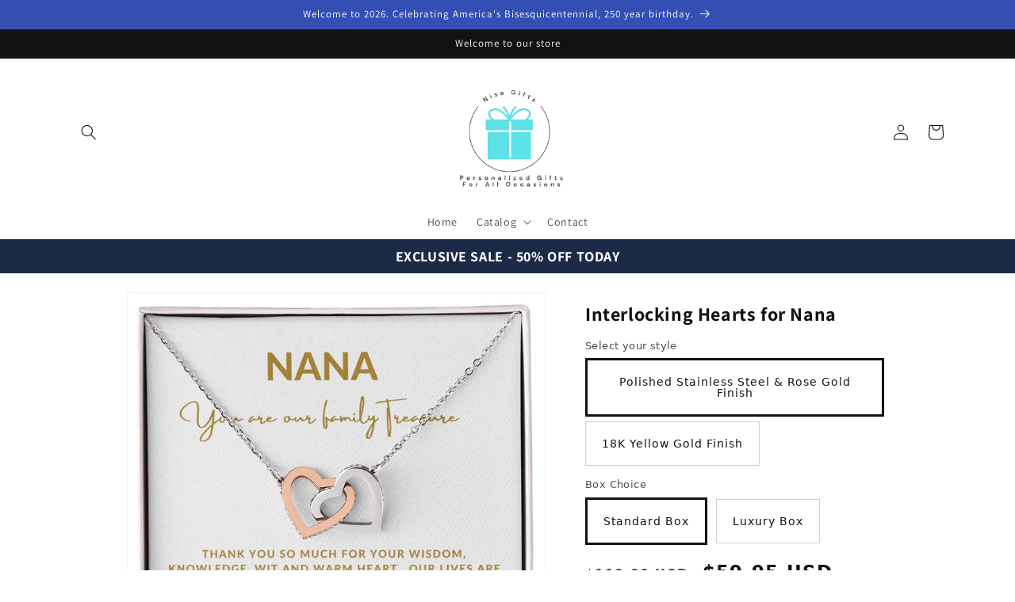

--- FILE ---
content_type: text/html; charset=utf-8
request_url: https://nisagifts.com/products/interlocking-hearts-for-nana
body_size: 40792
content:
<!doctype html>
<html class="no-js" lang="en">
  <head>
    <meta charset="utf-8">
    <meta http-equiv="X-UA-Compatible" content="IE=edge">
    <meta name="viewport" content="width=device-width,initial-scale=1">
    <meta name="theme-color" content="">
    <link rel="canonical" href="https://nisagifts.com/products/interlocking-hearts-for-nana">
    <link rel="preconnect" href="https://cdn.shopify.com" crossorigin><link rel="icon" type="image/png" href="//nisagifts.com/cdn/shop/files/Nisa_Gifts_Logo_2.png?crop=center&height=32&v=1696193136&width=32"><link rel="preconnect" href="https://fonts.shopifycdn.com" crossorigin><title>
      Interlocking Hearts for Nana
 &ndash; Nisa Gifts LLC</title>

    
      <meta name="description" content=" Nana, Your are our family treasureTHANK YOU SO MUCH FOR YOUR WISDOM, KNOWLEDGE, WIT AND WARM HEART. OUR LIVES ARE SO MUCH RICHER AND WARMER BECAUSE OF YOUR LOVE. WEAR THIS NECKLACE AND ALWAYS REMEMBER THAT SIDE BY SIDE OR MILES APART, WE ARE CONNECTED BY HEART.LOVE YOU FOREVER! Happy Mother&#39;s Day Give her the gift tha">
    

    

<meta property="og:site_name" content="Nisa Gifts LLC">
<meta property="og:url" content="https://nisagifts.com/products/interlocking-hearts-for-nana">
<meta property="og:title" content="Interlocking Hearts for Nana">
<meta property="og:type" content="product">
<meta property="og:description" content=" Nana, Your are our family treasureTHANK YOU SO MUCH FOR YOUR WISDOM, KNOWLEDGE, WIT AND WARM HEART. OUR LIVES ARE SO MUCH RICHER AND WARMER BECAUSE OF YOUR LOVE. WEAR THIS NECKLACE AND ALWAYS REMEMBER THAT SIDE BY SIDE OR MILES APART, WE ARE CONNECTED BY HEART.LOVE YOU FOREVER! Happy Mother&#39;s Day Give her the gift tha"><meta property="og:image" content="http://nisagifts.com/cdn/shop/files/asset_4384_transformation_12046_01f9f66f-d3b5-4e0b-8ba4-14bd873a7b95.jpg?v=1683139821">
  <meta property="og:image:secure_url" content="https://nisagifts.com/cdn/shop/files/asset_4384_transformation_12046_01f9f66f-d3b5-4e0b-8ba4-14bd873a7b95.jpg?v=1683139821">
  <meta property="og:image:width" content="1000">
  <meta property="og:image:height" content="1000"><meta property="og:price:amount" content="59.95">
  <meta property="og:price:currency" content="USD"><meta name="twitter:card" content="summary_large_image">
<meta name="twitter:title" content="Interlocking Hearts for Nana">
<meta name="twitter:description" content=" Nana, Your are our family treasureTHANK YOU SO MUCH FOR YOUR WISDOM, KNOWLEDGE, WIT AND WARM HEART. OUR LIVES ARE SO MUCH RICHER AND WARMER BECAUSE OF YOUR LOVE. WEAR THIS NECKLACE AND ALWAYS REMEMBER THAT SIDE BY SIDE OR MILES APART, WE ARE CONNECTED BY HEART.LOVE YOU FOREVER! Happy Mother&#39;s Day Give her the gift tha">


    <script src="//nisagifts.com/cdn/shop/t/3/assets/constants.js?v=165488195745554878101721927412" defer="defer"></script>
    <script src="//nisagifts.com/cdn/shop/t/3/assets/pubsub.js?v=2921868252632587581721927426" defer="defer"></script>
    <script src="//nisagifts.com/cdn/shop/t/3/assets/global.js?v=85297797553816670871721927417" defer="defer"></script>
    <script>window.performance && window.performance.mark && window.performance.mark('shopify.content_for_header.start');</script><meta name="facebook-domain-verification" content="7ta44dthq7adkeis1cvmwld9q0340b">
<meta id="shopify-digital-wallet" name="shopify-digital-wallet" content="/73242280240/digital_wallets/dialog">
<meta name="shopify-checkout-api-token" content="5c82bf4c5890f4def169ee7e6f65a132">
<meta id="in-context-paypal-metadata" data-shop-id="73242280240" data-venmo-supported="false" data-environment="production" data-locale="en_US" data-paypal-v4="true" data-currency="USD">
<link rel="alternate" hreflang="x-default" href="https://nisagifts.com/products/interlocking-hearts-for-nana">
<link rel="alternate" hreflang="en" href="https://nisagifts.com/products/interlocking-hearts-for-nana">
<link rel="alternate" hreflang="en-CA" href="https://nisagifts.com/en-ca/products/interlocking-hearts-for-nana">
<link rel="alternate" type="application/json+oembed" href="https://nisagifts.com/products/interlocking-hearts-for-nana.oembed">
<script async="async" src="/checkouts/internal/preloads.js?locale=en-US"></script>
<link rel="preconnect" href="https://shop.app" crossorigin="anonymous">
<script async="async" src="https://shop.app/checkouts/internal/preloads.js?locale=en-US&shop_id=73242280240" crossorigin="anonymous"></script>
<script id="shopify-features" type="application/json">{"accessToken":"5c82bf4c5890f4def169ee7e6f65a132","betas":["rich-media-storefront-analytics"],"domain":"nisagifts.com","predictiveSearch":true,"shopId":73242280240,"locale":"en"}</script>
<script>var Shopify = Shopify || {};
Shopify.shop = "nisa-gifts.myshopify.com";
Shopify.locale = "en";
Shopify.currency = {"active":"USD","rate":"1.0"};
Shopify.country = "US";
Shopify.theme = {"name":"Dawn with Installments message","id":169264906544,"schema_name":"Dawn","schema_version":"8.0.0","theme_store_id":887,"role":"main"};
Shopify.theme.handle = "null";
Shopify.theme.style = {"id":null,"handle":null};
Shopify.cdnHost = "nisagifts.com/cdn";
Shopify.routes = Shopify.routes || {};
Shopify.routes.root = "/";</script>
<script type="module">!function(o){(o.Shopify=o.Shopify||{}).modules=!0}(window);</script>
<script>!function(o){function n(){var o=[];function n(){o.push(Array.prototype.slice.apply(arguments))}return n.q=o,n}var t=o.Shopify=o.Shopify||{};t.loadFeatures=n(),t.autoloadFeatures=n()}(window);</script>
<script>
  window.ShopifyPay = window.ShopifyPay || {};
  window.ShopifyPay.apiHost = "shop.app\/pay";
  window.ShopifyPay.redirectState = null;
</script>
<script id="shop-js-analytics" type="application/json">{"pageType":"product"}</script>
<script defer="defer" async type="module" src="//nisagifts.com/cdn/shopifycloud/shop-js/modules/v2/client.init-shop-cart-sync_IZsNAliE.en.esm.js"></script>
<script defer="defer" async type="module" src="//nisagifts.com/cdn/shopifycloud/shop-js/modules/v2/chunk.common_0OUaOowp.esm.js"></script>
<script type="module">
  await import("//nisagifts.com/cdn/shopifycloud/shop-js/modules/v2/client.init-shop-cart-sync_IZsNAliE.en.esm.js");
await import("//nisagifts.com/cdn/shopifycloud/shop-js/modules/v2/chunk.common_0OUaOowp.esm.js");

  window.Shopify.SignInWithShop?.initShopCartSync?.({"fedCMEnabled":true,"windoidEnabled":true});

</script>
<script defer="defer" async type="module" src="//nisagifts.com/cdn/shopifycloud/shop-js/modules/v2/client.payment-terms_CNlwjfZz.en.esm.js"></script>
<script defer="defer" async type="module" src="//nisagifts.com/cdn/shopifycloud/shop-js/modules/v2/chunk.common_0OUaOowp.esm.js"></script>
<script defer="defer" async type="module" src="//nisagifts.com/cdn/shopifycloud/shop-js/modules/v2/chunk.modal_CGo_dVj3.esm.js"></script>
<script type="module">
  await import("//nisagifts.com/cdn/shopifycloud/shop-js/modules/v2/client.payment-terms_CNlwjfZz.en.esm.js");
await import("//nisagifts.com/cdn/shopifycloud/shop-js/modules/v2/chunk.common_0OUaOowp.esm.js");
await import("//nisagifts.com/cdn/shopifycloud/shop-js/modules/v2/chunk.modal_CGo_dVj3.esm.js");

  
</script>
<script>
  window.Shopify = window.Shopify || {};
  if (!window.Shopify.featureAssets) window.Shopify.featureAssets = {};
  window.Shopify.featureAssets['shop-js'] = {"shop-cart-sync":["modules/v2/client.shop-cart-sync_DLOhI_0X.en.esm.js","modules/v2/chunk.common_0OUaOowp.esm.js"],"init-fed-cm":["modules/v2/client.init-fed-cm_C6YtU0w6.en.esm.js","modules/v2/chunk.common_0OUaOowp.esm.js"],"shop-button":["modules/v2/client.shop-button_BCMx7GTG.en.esm.js","modules/v2/chunk.common_0OUaOowp.esm.js"],"shop-cash-offers":["modules/v2/client.shop-cash-offers_BT26qb5j.en.esm.js","modules/v2/chunk.common_0OUaOowp.esm.js","modules/v2/chunk.modal_CGo_dVj3.esm.js"],"init-windoid":["modules/v2/client.init-windoid_B9PkRMql.en.esm.js","modules/v2/chunk.common_0OUaOowp.esm.js"],"init-shop-email-lookup-coordinator":["modules/v2/client.init-shop-email-lookup-coordinator_DZkqjsbU.en.esm.js","modules/v2/chunk.common_0OUaOowp.esm.js"],"shop-toast-manager":["modules/v2/client.shop-toast-manager_Di2EnuM7.en.esm.js","modules/v2/chunk.common_0OUaOowp.esm.js"],"shop-login-button":["modules/v2/client.shop-login-button_BtqW_SIO.en.esm.js","modules/v2/chunk.common_0OUaOowp.esm.js","modules/v2/chunk.modal_CGo_dVj3.esm.js"],"avatar":["modules/v2/client.avatar_BTnouDA3.en.esm.js"],"pay-button":["modules/v2/client.pay-button_CWa-C9R1.en.esm.js","modules/v2/chunk.common_0OUaOowp.esm.js"],"init-shop-cart-sync":["modules/v2/client.init-shop-cart-sync_IZsNAliE.en.esm.js","modules/v2/chunk.common_0OUaOowp.esm.js"],"init-customer-accounts":["modules/v2/client.init-customer-accounts_DenGwJTU.en.esm.js","modules/v2/client.shop-login-button_BtqW_SIO.en.esm.js","modules/v2/chunk.common_0OUaOowp.esm.js","modules/v2/chunk.modal_CGo_dVj3.esm.js"],"init-shop-for-new-customer-accounts":["modules/v2/client.init-shop-for-new-customer-accounts_JdHXxpS9.en.esm.js","modules/v2/client.shop-login-button_BtqW_SIO.en.esm.js","modules/v2/chunk.common_0OUaOowp.esm.js","modules/v2/chunk.modal_CGo_dVj3.esm.js"],"init-customer-accounts-sign-up":["modules/v2/client.init-customer-accounts-sign-up_D6__K_p8.en.esm.js","modules/v2/client.shop-login-button_BtqW_SIO.en.esm.js","modules/v2/chunk.common_0OUaOowp.esm.js","modules/v2/chunk.modal_CGo_dVj3.esm.js"],"checkout-modal":["modules/v2/client.checkout-modal_C_ZQDY6s.en.esm.js","modules/v2/chunk.common_0OUaOowp.esm.js","modules/v2/chunk.modal_CGo_dVj3.esm.js"],"shop-follow-button":["modules/v2/client.shop-follow-button_XetIsj8l.en.esm.js","modules/v2/chunk.common_0OUaOowp.esm.js","modules/v2/chunk.modal_CGo_dVj3.esm.js"],"lead-capture":["modules/v2/client.lead-capture_DvA72MRN.en.esm.js","modules/v2/chunk.common_0OUaOowp.esm.js","modules/v2/chunk.modal_CGo_dVj3.esm.js"],"shop-login":["modules/v2/client.shop-login_ClXNxyh6.en.esm.js","modules/v2/chunk.common_0OUaOowp.esm.js","modules/v2/chunk.modal_CGo_dVj3.esm.js"],"payment-terms":["modules/v2/client.payment-terms_CNlwjfZz.en.esm.js","modules/v2/chunk.common_0OUaOowp.esm.js","modules/v2/chunk.modal_CGo_dVj3.esm.js"]};
</script>
<script>(function() {
  var isLoaded = false;
  function asyncLoad() {
    if (isLoaded) return;
    isLoaded = true;
    var urls = ["\/\/cdn.shopify.com\/proxy\/688cfbc7af7afe69de399a57679c367919a3f25383c2e9b727c2df65749ee6c4\/static.cdn.printful.com\/static\/js\/external\/shopify-product-customizer.js?v=0.28\u0026shop=nisa-gifts.myshopify.com\u0026sp-cache-control=cHVibGljLCBtYXgtYWdlPTkwMA"];
    for (var i = 0; i < urls.length; i++) {
      var s = document.createElement('script');
      s.type = 'text/javascript';
      s.async = true;
      s.src = urls[i];
      var x = document.getElementsByTagName('script')[0];
      x.parentNode.insertBefore(s, x);
    }
  };
  if(window.attachEvent) {
    window.attachEvent('onload', asyncLoad);
  } else {
    window.addEventListener('load', asyncLoad, false);
  }
})();</script>
<script id="__st">var __st={"a":73242280240,"offset":-18000,"reqid":"c42c0baf-39c3-4ff6-b2f3-2712311613a0-1768438037","pageurl":"nisagifts.com\/products\/interlocking-hearts-for-nana","u":"fcbcaefbb307","p":"product","rtyp":"product","rid":8317303816496};</script>
<script>window.ShopifyPaypalV4VisibilityTracking = true;</script>
<script id="captcha-bootstrap">!function(){'use strict';const t='contact',e='account',n='new_comment',o=[[t,t],['blogs',n],['comments',n],[t,'customer']],c=[[e,'customer_login'],[e,'guest_login'],[e,'recover_customer_password'],[e,'create_customer']],r=t=>t.map((([t,e])=>`form[action*='/${t}']:not([data-nocaptcha='true']) input[name='form_type'][value='${e}']`)).join(','),a=t=>()=>t?[...document.querySelectorAll(t)].map((t=>t.form)):[];function s(){const t=[...o],e=r(t);return a(e)}const i='password',u='form_key',d=['recaptcha-v3-token','g-recaptcha-response','h-captcha-response',i],f=()=>{try{return window.sessionStorage}catch{return}},m='__shopify_v',_=t=>t.elements[u];function p(t,e,n=!1){try{const o=window.sessionStorage,c=JSON.parse(o.getItem(e)),{data:r}=function(t){const{data:e,action:n}=t;return t[m]||n?{data:e,action:n}:{data:t,action:n}}(c);for(const[e,n]of Object.entries(r))t.elements[e]&&(t.elements[e].value=n);n&&o.removeItem(e)}catch(o){console.error('form repopulation failed',{error:o})}}const l='form_type',E='cptcha';function T(t){t.dataset[E]=!0}const w=window,h=w.document,L='Shopify',v='ce_forms',y='captcha';let A=!1;((t,e)=>{const n=(g='f06e6c50-85a8-45c8-87d0-21a2b65856fe',I='https://cdn.shopify.com/shopifycloud/storefront-forms-hcaptcha/ce_storefront_forms_captcha_hcaptcha.v1.5.2.iife.js',D={infoText:'Protected by hCaptcha',privacyText:'Privacy',termsText:'Terms'},(t,e,n)=>{const o=w[L][v],c=o.bindForm;if(c)return c(t,g,e,D).then(n);var r;o.q.push([[t,g,e,D],n]),r=I,A||(h.body.append(Object.assign(h.createElement('script'),{id:'captcha-provider',async:!0,src:r})),A=!0)});var g,I,D;w[L]=w[L]||{},w[L][v]=w[L][v]||{},w[L][v].q=[],w[L][y]=w[L][y]||{},w[L][y].protect=function(t,e){n(t,void 0,e),T(t)},Object.freeze(w[L][y]),function(t,e,n,w,h,L){const[v,y,A,g]=function(t,e,n){const i=e?o:[],u=t?c:[],d=[...i,...u],f=r(d),m=r(i),_=r(d.filter((([t,e])=>n.includes(e))));return[a(f),a(m),a(_),s()]}(w,h,L),I=t=>{const e=t.target;return e instanceof HTMLFormElement?e:e&&e.form},D=t=>v().includes(t);t.addEventListener('submit',(t=>{const e=I(t);if(!e)return;const n=D(e)&&!e.dataset.hcaptchaBound&&!e.dataset.recaptchaBound,o=_(e),c=g().includes(e)&&(!o||!o.value);(n||c)&&t.preventDefault(),c&&!n&&(function(t){try{if(!f())return;!function(t){const e=f();if(!e)return;const n=_(t);if(!n)return;const o=n.value;o&&e.removeItem(o)}(t);const e=Array.from(Array(32),(()=>Math.random().toString(36)[2])).join('');!function(t,e){_(t)||t.append(Object.assign(document.createElement('input'),{type:'hidden',name:u})),t.elements[u].value=e}(t,e),function(t,e){const n=f();if(!n)return;const o=[...t.querySelectorAll(`input[type='${i}']`)].map((({name:t})=>t)),c=[...d,...o],r={};for(const[a,s]of new FormData(t).entries())c.includes(a)||(r[a]=s);n.setItem(e,JSON.stringify({[m]:1,action:t.action,data:r}))}(t,e)}catch(e){console.error('failed to persist form',e)}}(e),e.submit())}));const S=(t,e)=>{t&&!t.dataset[E]&&(n(t,e.some((e=>e===t))),T(t))};for(const o of['focusin','change'])t.addEventListener(o,(t=>{const e=I(t);D(e)&&S(e,y())}));const B=e.get('form_key'),M=e.get(l),P=B&&M;t.addEventListener('DOMContentLoaded',(()=>{const t=y();if(P)for(const e of t)e.elements[l].value===M&&p(e,B);[...new Set([...A(),...v().filter((t=>'true'===t.dataset.shopifyCaptcha))])].forEach((e=>S(e,t)))}))}(h,new URLSearchParams(w.location.search),n,t,e,['guest_login'])})(!0,!0)}();</script>
<script integrity="sha256-4kQ18oKyAcykRKYeNunJcIwy7WH5gtpwJnB7kiuLZ1E=" data-source-attribution="shopify.loadfeatures" defer="defer" src="//nisagifts.com/cdn/shopifycloud/storefront/assets/storefront/load_feature-a0a9edcb.js" crossorigin="anonymous"></script>
<script crossorigin="anonymous" defer="defer" src="//nisagifts.com/cdn/shopifycloud/storefront/assets/shopify_pay/storefront-65b4c6d7.js?v=20250812"></script>
<script data-source-attribution="shopify.dynamic_checkout.dynamic.init">var Shopify=Shopify||{};Shopify.PaymentButton=Shopify.PaymentButton||{isStorefrontPortableWallets:!0,init:function(){window.Shopify.PaymentButton.init=function(){};var t=document.createElement("script");t.src="https://nisagifts.com/cdn/shopifycloud/portable-wallets/latest/portable-wallets.en.js",t.type="module",document.head.appendChild(t)}};
</script>
<script data-source-attribution="shopify.dynamic_checkout.buyer_consent">
  function portableWalletsHideBuyerConsent(e){var t=document.getElementById("shopify-buyer-consent"),n=document.getElementById("shopify-subscription-policy-button");t&&n&&(t.classList.add("hidden"),t.setAttribute("aria-hidden","true"),n.removeEventListener("click",e))}function portableWalletsShowBuyerConsent(e){var t=document.getElementById("shopify-buyer-consent"),n=document.getElementById("shopify-subscription-policy-button");t&&n&&(t.classList.remove("hidden"),t.removeAttribute("aria-hidden"),n.addEventListener("click",e))}window.Shopify?.PaymentButton&&(window.Shopify.PaymentButton.hideBuyerConsent=portableWalletsHideBuyerConsent,window.Shopify.PaymentButton.showBuyerConsent=portableWalletsShowBuyerConsent);
</script>
<script data-source-attribution="shopify.dynamic_checkout.cart.bootstrap">document.addEventListener("DOMContentLoaded",(function(){function t(){return document.querySelector("shopify-accelerated-checkout-cart, shopify-accelerated-checkout")}if(t())Shopify.PaymentButton.init();else{new MutationObserver((function(e,n){t()&&(Shopify.PaymentButton.init(),n.disconnect())})).observe(document.body,{childList:!0,subtree:!0})}}));
</script>
<link id="shopify-accelerated-checkout-styles" rel="stylesheet" media="screen" href="https://nisagifts.com/cdn/shopifycloud/portable-wallets/latest/accelerated-checkout-backwards-compat.css" crossorigin="anonymous">
<style id="shopify-accelerated-checkout-cart">
        #shopify-buyer-consent {
  margin-top: 1em;
  display: inline-block;
  width: 100%;
}

#shopify-buyer-consent.hidden {
  display: none;
}

#shopify-subscription-policy-button {
  background: none;
  border: none;
  padding: 0;
  text-decoration: underline;
  font-size: inherit;
  cursor: pointer;
}

#shopify-subscription-policy-button::before {
  box-shadow: none;
}

      </style>
<script id="sections-script" data-sections="header,footer" defer="defer" src="//nisagifts.com/cdn/shop/t/3/compiled_assets/scripts.js?999"></script>
<script>window.performance && window.performance.mark && window.performance.mark('shopify.content_for_header.end');</script>


    <style data-shopify>
      @font-face {
  font-family: Assistant;
  font-weight: 400;
  font-style: normal;
  font-display: swap;
  src: url("//nisagifts.com/cdn/fonts/assistant/assistant_n4.9120912a469cad1cc292572851508ca49d12e768.woff2") format("woff2"),
       url("//nisagifts.com/cdn/fonts/assistant/assistant_n4.6e9875ce64e0fefcd3f4446b7ec9036b3ddd2985.woff") format("woff");
}

      @font-face {
  font-family: Assistant;
  font-weight: 700;
  font-style: normal;
  font-display: swap;
  src: url("//nisagifts.com/cdn/fonts/assistant/assistant_n7.bf44452348ec8b8efa3aa3068825305886b1c83c.woff2") format("woff2"),
       url("//nisagifts.com/cdn/fonts/assistant/assistant_n7.0c887fee83f6b3bda822f1150b912c72da0f7b64.woff") format("woff");
}

      
      
      @font-face {
  font-family: Assistant;
  font-weight: 400;
  font-style: normal;
  font-display: swap;
  src: url("//nisagifts.com/cdn/fonts/assistant/assistant_n4.9120912a469cad1cc292572851508ca49d12e768.woff2") format("woff2"),
       url("//nisagifts.com/cdn/fonts/assistant/assistant_n4.6e9875ce64e0fefcd3f4446b7ec9036b3ddd2985.woff") format("woff");
}


      :root {
        --font-body-family: Assistant, sans-serif;
        --font-body-style: normal;
        --font-body-weight: 400;
        --font-body-weight-bold: 700;

        --font-heading-family: Assistant, sans-serif;
        --font-heading-style: normal;
        --font-heading-weight: 400;

        --font-body-scale: 1.0;
        --font-heading-scale: 1.0;

        --color-base-text: 18, 18, 18;
        --color-shadow: 18, 18, 18;
        --color-base-background-1: 255, 255, 255;
        --color-base-background-2: 221, 29, 29;
        --color-base-solid-button-labels: 255, 255, 255;
        --color-base-outline-button-labels: 18, 18, 18;
        --color-base-accent-1: 18, 18, 18;
        --color-base-accent-2: 227, 203, 33;
        --payment-terms-background-color: #ffffff;

        --gradient-base-background-1: #ffffff;
        --gradient-base-background-2: linear-gradient(180deg, rgba(240, 69, 87, 1), rgba(221, 39, 57, 1) 100%);
        --gradient-base-accent-1: #121212;
        --gradient-base-accent-2: #e3cb21;

        --media-padding: px;
        --media-border-opacity: 0.05;
        --media-border-width: 1px;
        --media-radius: 0px;
        --media-shadow-opacity: 0.0;
        --media-shadow-horizontal-offset: 0px;
        --media-shadow-vertical-offset: 4px;
        --media-shadow-blur-radius: 5px;
        --media-shadow-visible: 0;

        --page-width: 120rem;
        --page-width-margin: 0rem;

        --product-card-image-padding: 0.0rem;
        --product-card-corner-radius: 0.0rem;
        --product-card-text-alignment: left;
        --product-card-border-width: 0.0rem;
        --product-card-border-opacity: 0.1;
        --product-card-shadow-opacity: 0.0;
        --product-card-shadow-visible: 0;
        --product-card-shadow-horizontal-offset: 0.0rem;
        --product-card-shadow-vertical-offset: 0.4rem;
        --product-card-shadow-blur-radius: 0.5rem;

        --collection-card-image-padding: 0.0rem;
        --collection-card-corner-radius: 0.0rem;
        --collection-card-text-alignment: left;
        --collection-card-border-width: 0.0rem;
        --collection-card-border-opacity: 0.1;
        --collection-card-shadow-opacity: 0.0;
        --collection-card-shadow-visible: 0;
        --collection-card-shadow-horizontal-offset: 0.0rem;
        --collection-card-shadow-vertical-offset: 0.4rem;
        --collection-card-shadow-blur-radius: 0.5rem;

        --blog-card-image-padding: 0.0rem;
        --blog-card-corner-radius: 0.0rem;
        --blog-card-text-alignment: left;
        --blog-card-border-width: 0.0rem;
        --blog-card-border-opacity: 0.1;
        --blog-card-shadow-opacity: 0.0;
        --blog-card-shadow-visible: 0;
        --blog-card-shadow-horizontal-offset: 0.0rem;
        --blog-card-shadow-vertical-offset: 0.4rem;
        --blog-card-shadow-blur-radius: 0.5rem;

        --badge-corner-radius: 4.0rem;

        --popup-border-width: 1px;
        --popup-border-opacity: 0.1;
        --popup-corner-radius: 0px;
        --popup-shadow-opacity: 0.0;
        --popup-shadow-horizontal-offset: 0px;
        --popup-shadow-vertical-offset: 4px;
        --popup-shadow-blur-radius: 5px;

        --drawer-border-width: 1px;
        --drawer-border-opacity: 0.1;
        --drawer-shadow-opacity: 0.0;
        --drawer-shadow-horizontal-offset: 0px;
        --drawer-shadow-vertical-offset: 4px;
        --drawer-shadow-blur-radius: 5px;

        --spacing-sections-desktop: 0px;
        --spacing-sections-mobile: 0px;

        --grid-desktop-vertical-spacing: 8px;
        --grid-desktop-horizontal-spacing: 8px;
        --grid-mobile-vertical-spacing: 4px;
        --grid-mobile-horizontal-spacing: 4px;

        --text-boxes-border-opacity: 0.1;
        --text-boxes-border-width: 0px;
        --text-boxes-radius: 0px;
        --text-boxes-shadow-opacity: 0.0;
        --text-boxes-shadow-visible: 0;
        --text-boxes-shadow-horizontal-offset: 0px;
        --text-boxes-shadow-vertical-offset: 4px;
        --text-boxes-shadow-blur-radius: 5px;

        --buttons-radius: 0px;
        --buttons-radius-outset: 0px;
        --buttons-border-width: 1px;
        --buttons-border-opacity: 1.0;
        --buttons-shadow-opacity: 0.0;
        --buttons-shadow-visible: 0;
        --buttons-shadow-horizontal-offset: 0px;
        --buttons-shadow-vertical-offset: 4px;
        --buttons-shadow-blur-radius: 5px;
        --buttons-border-offset: 0px;

        --inputs-radius: 0px;
        --inputs-border-width: 1px;
        --inputs-border-opacity: 0.55;
        --inputs-shadow-opacity: 0.0;
        --inputs-shadow-horizontal-offset: 0px;
        --inputs-margin-offset: 0px;
        --inputs-shadow-vertical-offset: 4px;
        --inputs-shadow-blur-radius: 5px;
        --inputs-radius-outset: 0px;

        --variant-pills-radius: 40px;
        --variant-pills-border-width: 1px;
        --variant-pills-border-opacity: 0.55;
        --variant-pills-shadow-opacity: 0.0;
        --variant-pills-shadow-horizontal-offset: 0px;
        --variant-pills-shadow-vertical-offset: 4px;
        --variant-pills-shadow-blur-radius: 5px;
      }

      *,
      *::before,
      *::after {
        box-sizing: inherit;
      }

      html {
        box-sizing: border-box;
        font-size: calc(var(--font-body-scale) * 62.5%);
        height: 100%;
      }

      body {
        display: grid;
        grid-template-rows: auto auto 1fr auto;
        grid-template-columns: 100%;
        min-height: 100%;
        margin: 0;
        font-size: 1.5rem;
        letter-spacing: 0.06rem;
        line-height: calc(1 + 0.8 / var(--font-body-scale));
        font-family: var(--font-body-family);
        font-style: var(--font-body-style);
        font-weight: var(--font-body-weight);
      }

      @media screen and (min-width: 750px) {
        body {
          font-size: 1.6rem;
        }
      }
    </style>

    <link href="//nisagifts.com/cdn/shop/t/3/assets/base.css?v=831047894957930821721927391" rel="stylesheet" type="text/css" media="all" />
<link rel="preload" as="font" href="//nisagifts.com/cdn/fonts/assistant/assistant_n4.9120912a469cad1cc292572851508ca49d12e768.woff2" type="font/woff2" crossorigin><link rel="preload" as="font" href="//nisagifts.com/cdn/fonts/assistant/assistant_n4.9120912a469cad1cc292572851508ca49d12e768.woff2" type="font/woff2" crossorigin><link rel="stylesheet" href="//nisagifts.com/cdn/shop/t/3/assets/component-predictive-search.css?v=85913294783299393391721927407" media="print" onload="this.media='all'"><script>document.documentElement.className = document.documentElement.className.replace('no-js', 'js');
    if (Shopify.designMode) {
      document.documentElement.classList.add('shopify-design-mode');
    }
    </script>
  <link href="https://monorail-edge.shopifysvc.com" rel="dns-prefetch">
<script>(function(){if ("sendBeacon" in navigator && "performance" in window) {try {var session_token_from_headers = performance.getEntriesByType('navigation')[0].serverTiming.find(x => x.name == '_s').description;} catch {var session_token_from_headers = undefined;}var session_cookie_matches = document.cookie.match(/_shopify_s=([^;]*)/);var session_token_from_cookie = session_cookie_matches && session_cookie_matches.length === 2 ? session_cookie_matches[1] : "";var session_token = session_token_from_headers || session_token_from_cookie || "";function handle_abandonment_event(e) {var entries = performance.getEntries().filter(function(entry) {return /monorail-edge.shopifysvc.com/.test(entry.name);});if (!window.abandonment_tracked && entries.length === 0) {window.abandonment_tracked = true;var currentMs = Date.now();var navigation_start = performance.timing.navigationStart;var payload = {shop_id: 73242280240,url: window.location.href,navigation_start,duration: currentMs - navigation_start,session_token,page_type: "product"};window.navigator.sendBeacon("https://monorail-edge.shopifysvc.com/v1/produce", JSON.stringify({schema_id: "online_store_buyer_site_abandonment/1.1",payload: payload,metadata: {event_created_at_ms: currentMs,event_sent_at_ms: currentMs}}));}}window.addEventListener('pagehide', handle_abandonment_event);}}());</script>
<script id="web-pixels-manager-setup">(function e(e,d,r,n,o){if(void 0===o&&(o={}),!Boolean(null===(a=null===(i=window.Shopify)||void 0===i?void 0:i.analytics)||void 0===a?void 0:a.replayQueue)){var i,a;window.Shopify=window.Shopify||{};var t=window.Shopify;t.analytics=t.analytics||{};var s=t.analytics;s.replayQueue=[],s.publish=function(e,d,r){return s.replayQueue.push([e,d,r]),!0};try{self.performance.mark("wpm:start")}catch(e){}var l=function(){var e={modern:/Edge?\/(1{2}[4-9]|1[2-9]\d|[2-9]\d{2}|\d{4,})\.\d+(\.\d+|)|Firefox\/(1{2}[4-9]|1[2-9]\d|[2-9]\d{2}|\d{4,})\.\d+(\.\d+|)|Chrom(ium|e)\/(9{2}|\d{3,})\.\d+(\.\d+|)|(Maci|X1{2}).+ Version\/(15\.\d+|(1[6-9]|[2-9]\d|\d{3,})\.\d+)([,.]\d+|)( \(\w+\)|)( Mobile\/\w+|) Safari\/|Chrome.+OPR\/(9{2}|\d{3,})\.\d+\.\d+|(CPU[ +]OS|iPhone[ +]OS|CPU[ +]iPhone|CPU IPhone OS|CPU iPad OS)[ +]+(15[._]\d+|(1[6-9]|[2-9]\d|\d{3,})[._]\d+)([._]\d+|)|Android:?[ /-](13[3-9]|1[4-9]\d|[2-9]\d{2}|\d{4,})(\.\d+|)(\.\d+|)|Android.+Firefox\/(13[5-9]|1[4-9]\d|[2-9]\d{2}|\d{4,})\.\d+(\.\d+|)|Android.+Chrom(ium|e)\/(13[3-9]|1[4-9]\d|[2-9]\d{2}|\d{4,})\.\d+(\.\d+|)|SamsungBrowser\/([2-9]\d|\d{3,})\.\d+/,legacy:/Edge?\/(1[6-9]|[2-9]\d|\d{3,})\.\d+(\.\d+|)|Firefox\/(5[4-9]|[6-9]\d|\d{3,})\.\d+(\.\d+|)|Chrom(ium|e)\/(5[1-9]|[6-9]\d|\d{3,})\.\d+(\.\d+|)([\d.]+$|.*Safari\/(?![\d.]+ Edge\/[\d.]+$))|(Maci|X1{2}).+ Version\/(10\.\d+|(1[1-9]|[2-9]\d|\d{3,})\.\d+)([,.]\d+|)( \(\w+\)|)( Mobile\/\w+|) Safari\/|Chrome.+OPR\/(3[89]|[4-9]\d|\d{3,})\.\d+\.\d+|(CPU[ +]OS|iPhone[ +]OS|CPU[ +]iPhone|CPU IPhone OS|CPU iPad OS)[ +]+(10[._]\d+|(1[1-9]|[2-9]\d|\d{3,})[._]\d+)([._]\d+|)|Android:?[ /-](13[3-9]|1[4-9]\d|[2-9]\d{2}|\d{4,})(\.\d+|)(\.\d+|)|Mobile Safari.+OPR\/([89]\d|\d{3,})\.\d+\.\d+|Android.+Firefox\/(13[5-9]|1[4-9]\d|[2-9]\d{2}|\d{4,})\.\d+(\.\d+|)|Android.+Chrom(ium|e)\/(13[3-9]|1[4-9]\d|[2-9]\d{2}|\d{4,})\.\d+(\.\d+|)|Android.+(UC? ?Browser|UCWEB|U3)[ /]?(15\.([5-9]|\d{2,})|(1[6-9]|[2-9]\d|\d{3,})\.\d+)\.\d+|SamsungBrowser\/(5\.\d+|([6-9]|\d{2,})\.\d+)|Android.+MQ{2}Browser\/(14(\.(9|\d{2,})|)|(1[5-9]|[2-9]\d|\d{3,})(\.\d+|))(\.\d+|)|K[Aa][Ii]OS\/(3\.\d+|([4-9]|\d{2,})\.\d+)(\.\d+|)/},d=e.modern,r=e.legacy,n=navigator.userAgent;return n.match(d)?"modern":n.match(r)?"legacy":"unknown"}(),u="modern"===l?"modern":"legacy",c=(null!=n?n:{modern:"",legacy:""})[u],f=function(e){return[e.baseUrl,"/wpm","/b",e.hashVersion,"modern"===e.buildTarget?"m":"l",".js"].join("")}({baseUrl:d,hashVersion:r,buildTarget:u}),m=function(e){var d=e.version,r=e.bundleTarget,n=e.surface,o=e.pageUrl,i=e.monorailEndpoint;return{emit:function(e){var a=e.status,t=e.errorMsg,s=(new Date).getTime(),l=JSON.stringify({metadata:{event_sent_at_ms:s},events:[{schema_id:"web_pixels_manager_load/3.1",payload:{version:d,bundle_target:r,page_url:o,status:a,surface:n,error_msg:t},metadata:{event_created_at_ms:s}}]});if(!i)return console&&console.warn&&console.warn("[Web Pixels Manager] No Monorail endpoint provided, skipping logging."),!1;try{return self.navigator.sendBeacon.bind(self.navigator)(i,l)}catch(e){}var u=new XMLHttpRequest;try{return u.open("POST",i,!0),u.setRequestHeader("Content-Type","text/plain"),u.send(l),!0}catch(e){return console&&console.warn&&console.warn("[Web Pixels Manager] Got an unhandled error while logging to Monorail."),!1}}}}({version:r,bundleTarget:l,surface:e.surface,pageUrl:self.location.href,monorailEndpoint:e.monorailEndpoint});try{o.browserTarget=l,function(e){var d=e.src,r=e.async,n=void 0===r||r,o=e.onload,i=e.onerror,a=e.sri,t=e.scriptDataAttributes,s=void 0===t?{}:t,l=document.createElement("script"),u=document.querySelector("head"),c=document.querySelector("body");if(l.async=n,l.src=d,a&&(l.integrity=a,l.crossOrigin="anonymous"),s)for(var f in s)if(Object.prototype.hasOwnProperty.call(s,f))try{l.dataset[f]=s[f]}catch(e){}if(o&&l.addEventListener("load",o),i&&l.addEventListener("error",i),u)u.appendChild(l);else{if(!c)throw new Error("Did not find a head or body element to append the script");c.appendChild(l)}}({src:f,async:!0,onload:function(){if(!function(){var e,d;return Boolean(null===(d=null===(e=window.Shopify)||void 0===e?void 0:e.analytics)||void 0===d?void 0:d.initialized)}()){var d=window.webPixelsManager.init(e)||void 0;if(d){var r=window.Shopify.analytics;r.replayQueue.forEach((function(e){var r=e[0],n=e[1],o=e[2];d.publishCustomEvent(r,n,o)})),r.replayQueue=[],r.publish=d.publishCustomEvent,r.visitor=d.visitor,r.initialized=!0}}},onerror:function(){return m.emit({status:"failed",errorMsg:"".concat(f," has failed to load")})},sri:function(e){var d=/^sha384-[A-Za-z0-9+/=]+$/;return"string"==typeof e&&d.test(e)}(c)?c:"",scriptDataAttributes:o}),m.emit({status:"loading"})}catch(e){m.emit({status:"failed",errorMsg:(null==e?void 0:e.message)||"Unknown error"})}}})({shopId: 73242280240,storefrontBaseUrl: "https://nisagifts.com",extensionsBaseUrl: "https://extensions.shopifycdn.com/cdn/shopifycloud/web-pixels-manager",monorailEndpoint: "https://monorail-edge.shopifysvc.com/unstable/produce_batch",surface: "storefront-renderer",enabledBetaFlags: ["2dca8a86","a0d5f9d2"],webPixelsConfigList: [{"id":"643203376","configuration":"{\"pixelCode\":\"CGK9ETBC77U0PRB4E7C0\"}","eventPayloadVersion":"v1","runtimeContext":"STRICT","scriptVersion":"22e92c2ad45662f435e4801458fb78cc","type":"APP","apiClientId":4383523,"privacyPurposes":["ANALYTICS","MARKETING","SALE_OF_DATA"],"dataSharingAdjustments":{"protectedCustomerApprovalScopes":["read_customer_address","read_customer_email","read_customer_name","read_customer_personal_data","read_customer_phone"]}},{"id":"258834736","configuration":"{\"pixel_id\":\"1579556246059086\",\"pixel_type\":\"facebook_pixel\"}","eventPayloadVersion":"v1","runtimeContext":"OPEN","scriptVersion":"ca16bc87fe92b6042fbaa3acc2fbdaa6","type":"APP","apiClientId":2329312,"privacyPurposes":["ANALYTICS","MARKETING","SALE_OF_DATA"],"dataSharingAdjustments":{"protectedCustomerApprovalScopes":["read_customer_address","read_customer_email","read_customer_name","read_customer_personal_data","read_customer_phone"]}},{"id":"203096368","configuration":"{\"tagID\":\"2612451143298\"}","eventPayloadVersion":"v1","runtimeContext":"STRICT","scriptVersion":"18031546ee651571ed29edbe71a3550b","type":"APP","apiClientId":3009811,"privacyPurposes":["ANALYTICS","MARKETING","SALE_OF_DATA"],"dataSharingAdjustments":{"protectedCustomerApprovalScopes":["read_customer_address","read_customer_email","read_customer_name","read_customer_personal_data","read_customer_phone"]}},{"id":"58589488","configuration":"{\"myshopifyDomain\":\"nisa-gifts.myshopify.com\"}","eventPayloadVersion":"v1","runtimeContext":"STRICT","scriptVersion":"23b97d18e2aa74363140dc29c9284e87","type":"APP","apiClientId":2775569,"privacyPurposes":["ANALYTICS","MARKETING","SALE_OF_DATA"],"dataSharingAdjustments":{"protectedCustomerApprovalScopes":["read_customer_address","read_customer_email","read_customer_name","read_customer_phone","read_customer_personal_data"]}},{"id":"shopify-app-pixel","configuration":"{}","eventPayloadVersion":"v1","runtimeContext":"STRICT","scriptVersion":"0450","apiClientId":"shopify-pixel","type":"APP","privacyPurposes":["ANALYTICS","MARKETING"]},{"id":"shopify-custom-pixel","eventPayloadVersion":"v1","runtimeContext":"LAX","scriptVersion":"0450","apiClientId":"shopify-pixel","type":"CUSTOM","privacyPurposes":["ANALYTICS","MARKETING"]}],isMerchantRequest: false,initData: {"shop":{"name":"Nisa Gifts LLC","paymentSettings":{"currencyCode":"USD"},"myshopifyDomain":"nisa-gifts.myshopify.com","countryCode":"US","storefrontUrl":"https:\/\/nisagifts.com"},"customer":null,"cart":null,"checkout":null,"productVariants":[{"price":{"amount":59.95,"currencyCode":"USD"},"product":{"title":"Interlocking Hearts for Nana","vendor":"ShineOn Fulfillment","id":"8317303816496","untranslatedTitle":"Interlocking Hearts for Nana","url":"\/products\/interlocking-hearts-for-nana","type":"Jewelry"},"id":"45049824575792","image":{"src":"\/\/nisagifts.com\/cdn\/shop\/files\/asset_4384_transformation_12046_01f9f66f-d3b5-4e0b-8ba4-14bd873a7b95.jpg?v=1683139821"},"sku":"SO-10300382","title":"Polished Stainless Steel \u0026 Rose Gold Finish \/ Standard Box","untranslatedTitle":"Polished Stainless Steel \u0026 Rose Gold Finish \/ Standard Box"},{"price":{"amount":69.95,"currencyCode":"USD"},"product":{"title":"Interlocking Hearts for Nana","vendor":"ShineOn Fulfillment","id":"8317303816496","untranslatedTitle":"Interlocking Hearts for Nana","url":"\/products\/interlocking-hearts-for-nana","type":"Jewelry"},"id":"45049824608560","image":{"src":"\/\/nisagifts.com\/cdn\/shop\/files\/asset_4383_transformation_12101_aa2f4d6c-2747-4221-8540-135ba2763e7c.jpg?v=1683139826"},"sku":"SO-10300383","title":"18K Yellow Gold Finish \/ Standard Box","untranslatedTitle":"18K Yellow Gold Finish \/ Standard Box"},{"price":{"amount":79.95,"currencyCode":"USD"},"product":{"title":"Interlocking Hearts for Nana","vendor":"ShineOn Fulfillment","id":"8317303816496","untranslatedTitle":"Interlocking Hearts for Nana","url":"\/products\/interlocking-hearts-for-nana","type":"Jewelry"},"id":"45049824641328","image":{"src":"\/\/nisagifts.com\/cdn\/shop\/files\/asset_4386_transformation_14202_ce541538-0841-44af-a704-a27d4c870763.jpg?v=1683139830"},"sku":"SO-10300384","title":"Polished Stainless Steel \u0026 Rose Gold Finish \/ Luxury Box","untranslatedTitle":"Polished Stainless Steel \u0026 Rose Gold Finish \/ Luxury Box"},{"price":{"amount":89.95,"currencyCode":"USD"},"product":{"title":"Interlocking Hearts for Nana","vendor":"ShineOn Fulfillment","id":"8317303816496","untranslatedTitle":"Interlocking Hearts for Nana","url":"\/products\/interlocking-hearts-for-nana","type":"Jewelry"},"id":"45049824674096","image":{"src":"\/\/nisagifts.com\/cdn\/shop\/files\/asset_4385_transformation_12107_7012a1ec-65ed-4125-a4ee-1f24b5f9cc5f.jpg?v=1683139835"},"sku":"SO-10300385","title":"18K Yellow Gold Finish \/ Luxury Box","untranslatedTitle":"18K Yellow Gold Finish \/ Luxury Box"}],"purchasingCompany":null},},"https://nisagifts.com/cdn","7cecd0b6w90c54c6cpe92089d5m57a67346",{"modern":"","legacy":""},{"shopId":"73242280240","storefrontBaseUrl":"https:\/\/nisagifts.com","extensionBaseUrl":"https:\/\/extensions.shopifycdn.com\/cdn\/shopifycloud\/web-pixels-manager","surface":"storefront-renderer","enabledBetaFlags":"[\"2dca8a86\", \"a0d5f9d2\"]","isMerchantRequest":"false","hashVersion":"7cecd0b6w90c54c6cpe92089d5m57a67346","publish":"custom","events":"[[\"page_viewed\",{}],[\"product_viewed\",{\"productVariant\":{\"price\":{\"amount\":59.95,\"currencyCode\":\"USD\"},\"product\":{\"title\":\"Interlocking Hearts for Nana\",\"vendor\":\"ShineOn Fulfillment\",\"id\":\"8317303816496\",\"untranslatedTitle\":\"Interlocking Hearts for Nana\",\"url\":\"\/products\/interlocking-hearts-for-nana\",\"type\":\"Jewelry\"},\"id\":\"45049824575792\",\"image\":{\"src\":\"\/\/nisagifts.com\/cdn\/shop\/files\/asset_4384_transformation_12046_01f9f66f-d3b5-4e0b-8ba4-14bd873a7b95.jpg?v=1683139821\"},\"sku\":\"SO-10300382\",\"title\":\"Polished Stainless Steel \u0026 Rose Gold Finish \/ Standard Box\",\"untranslatedTitle\":\"Polished Stainless Steel \u0026 Rose Gold Finish \/ Standard Box\"}}]]"});</script><script>
  window.ShopifyAnalytics = window.ShopifyAnalytics || {};
  window.ShopifyAnalytics.meta = window.ShopifyAnalytics.meta || {};
  window.ShopifyAnalytics.meta.currency = 'USD';
  var meta = {"product":{"id":8317303816496,"gid":"gid:\/\/shopify\/Product\/8317303816496","vendor":"ShineOn Fulfillment","type":"Jewelry","handle":"interlocking-hearts-for-nana","variants":[{"id":45049824575792,"price":5995,"name":"Interlocking Hearts for Nana - Polished Stainless Steel \u0026 Rose Gold Finish \/ Standard Box","public_title":"Polished Stainless Steel \u0026 Rose Gold Finish \/ Standard Box","sku":"SO-10300382"},{"id":45049824608560,"price":6995,"name":"Interlocking Hearts for Nana - 18K Yellow Gold Finish \/ Standard Box","public_title":"18K Yellow Gold Finish \/ Standard Box","sku":"SO-10300383"},{"id":45049824641328,"price":7995,"name":"Interlocking Hearts for Nana - Polished Stainless Steel \u0026 Rose Gold Finish \/ Luxury Box","public_title":"Polished Stainless Steel \u0026 Rose Gold Finish \/ Luxury Box","sku":"SO-10300384"},{"id":45049824674096,"price":8995,"name":"Interlocking Hearts for Nana - 18K Yellow Gold Finish \/ Luxury Box","public_title":"18K Yellow Gold Finish \/ Luxury Box","sku":"SO-10300385"}],"remote":false},"page":{"pageType":"product","resourceType":"product","resourceId":8317303816496,"requestId":"c42c0baf-39c3-4ff6-b2f3-2712311613a0-1768438037"}};
  for (var attr in meta) {
    window.ShopifyAnalytics.meta[attr] = meta[attr];
  }
</script>
<script class="analytics">
  (function () {
    var customDocumentWrite = function(content) {
      var jquery = null;

      if (window.jQuery) {
        jquery = window.jQuery;
      } else if (window.Checkout && window.Checkout.$) {
        jquery = window.Checkout.$;
      }

      if (jquery) {
        jquery('body').append(content);
      }
    };

    var hasLoggedConversion = function(token) {
      if (token) {
        return document.cookie.indexOf('loggedConversion=' + token) !== -1;
      }
      return false;
    }

    var setCookieIfConversion = function(token) {
      if (token) {
        var twoMonthsFromNow = new Date(Date.now());
        twoMonthsFromNow.setMonth(twoMonthsFromNow.getMonth() + 2);

        document.cookie = 'loggedConversion=' + token + '; expires=' + twoMonthsFromNow;
      }
    }

    var trekkie = window.ShopifyAnalytics.lib = window.trekkie = window.trekkie || [];
    if (trekkie.integrations) {
      return;
    }
    trekkie.methods = [
      'identify',
      'page',
      'ready',
      'track',
      'trackForm',
      'trackLink'
    ];
    trekkie.factory = function(method) {
      return function() {
        var args = Array.prototype.slice.call(arguments);
        args.unshift(method);
        trekkie.push(args);
        return trekkie;
      };
    };
    for (var i = 0; i < trekkie.methods.length; i++) {
      var key = trekkie.methods[i];
      trekkie[key] = trekkie.factory(key);
    }
    trekkie.load = function(config) {
      trekkie.config = config || {};
      trekkie.config.initialDocumentCookie = document.cookie;
      var first = document.getElementsByTagName('script')[0];
      var script = document.createElement('script');
      script.type = 'text/javascript';
      script.onerror = function(e) {
        var scriptFallback = document.createElement('script');
        scriptFallback.type = 'text/javascript';
        scriptFallback.onerror = function(error) {
                var Monorail = {
      produce: function produce(monorailDomain, schemaId, payload) {
        var currentMs = new Date().getTime();
        var event = {
          schema_id: schemaId,
          payload: payload,
          metadata: {
            event_created_at_ms: currentMs,
            event_sent_at_ms: currentMs
          }
        };
        return Monorail.sendRequest("https://" + monorailDomain + "/v1/produce", JSON.stringify(event));
      },
      sendRequest: function sendRequest(endpointUrl, payload) {
        // Try the sendBeacon API
        if (window && window.navigator && typeof window.navigator.sendBeacon === 'function' && typeof window.Blob === 'function' && !Monorail.isIos12()) {
          var blobData = new window.Blob([payload], {
            type: 'text/plain'
          });

          if (window.navigator.sendBeacon(endpointUrl, blobData)) {
            return true;
          } // sendBeacon was not successful

        } // XHR beacon

        var xhr = new XMLHttpRequest();

        try {
          xhr.open('POST', endpointUrl);
          xhr.setRequestHeader('Content-Type', 'text/plain');
          xhr.send(payload);
        } catch (e) {
          console.log(e);
        }

        return false;
      },
      isIos12: function isIos12() {
        return window.navigator.userAgent.lastIndexOf('iPhone; CPU iPhone OS 12_') !== -1 || window.navigator.userAgent.lastIndexOf('iPad; CPU OS 12_') !== -1;
      }
    };
    Monorail.produce('monorail-edge.shopifysvc.com',
      'trekkie_storefront_load_errors/1.1',
      {shop_id: 73242280240,
      theme_id: 169264906544,
      app_name: "storefront",
      context_url: window.location.href,
      source_url: "//nisagifts.com/cdn/s/trekkie.storefront.55c6279c31a6628627b2ba1c5ff367020da294e2.min.js"});

        };
        scriptFallback.async = true;
        scriptFallback.src = '//nisagifts.com/cdn/s/trekkie.storefront.55c6279c31a6628627b2ba1c5ff367020da294e2.min.js';
        first.parentNode.insertBefore(scriptFallback, first);
      };
      script.async = true;
      script.src = '//nisagifts.com/cdn/s/trekkie.storefront.55c6279c31a6628627b2ba1c5ff367020da294e2.min.js';
      first.parentNode.insertBefore(script, first);
    };
    trekkie.load(
      {"Trekkie":{"appName":"storefront","development":false,"defaultAttributes":{"shopId":73242280240,"isMerchantRequest":null,"themeId":169264906544,"themeCityHash":"455047487594999164","contentLanguage":"en","currency":"USD","eventMetadataId":"b68044c8-4e6b-4135-89c8-c22ab2e10d98"},"isServerSideCookieWritingEnabled":true,"monorailRegion":"shop_domain","enabledBetaFlags":["65f19447"]},"Session Attribution":{},"S2S":{"facebookCapiEnabled":true,"source":"trekkie-storefront-renderer","apiClientId":580111}}
    );

    var loaded = false;
    trekkie.ready(function() {
      if (loaded) return;
      loaded = true;

      window.ShopifyAnalytics.lib = window.trekkie;

      var originalDocumentWrite = document.write;
      document.write = customDocumentWrite;
      try { window.ShopifyAnalytics.merchantGoogleAnalytics.call(this); } catch(error) {};
      document.write = originalDocumentWrite;

      window.ShopifyAnalytics.lib.page(null,{"pageType":"product","resourceType":"product","resourceId":8317303816496,"requestId":"c42c0baf-39c3-4ff6-b2f3-2712311613a0-1768438037","shopifyEmitted":true});

      var match = window.location.pathname.match(/checkouts\/(.+)\/(thank_you|post_purchase)/)
      var token = match? match[1]: undefined;
      if (!hasLoggedConversion(token)) {
        setCookieIfConversion(token);
        window.ShopifyAnalytics.lib.track("Viewed Product",{"currency":"USD","variantId":45049824575792,"productId":8317303816496,"productGid":"gid:\/\/shopify\/Product\/8317303816496","name":"Interlocking Hearts for Nana - Polished Stainless Steel \u0026 Rose Gold Finish \/ Standard Box","price":"59.95","sku":"SO-10300382","brand":"ShineOn Fulfillment","variant":"Polished Stainless Steel \u0026 Rose Gold Finish \/ Standard Box","category":"Jewelry","nonInteraction":true,"remote":false},undefined,undefined,{"shopifyEmitted":true});
      window.ShopifyAnalytics.lib.track("monorail:\/\/trekkie_storefront_viewed_product\/1.1",{"currency":"USD","variantId":45049824575792,"productId":8317303816496,"productGid":"gid:\/\/shopify\/Product\/8317303816496","name":"Interlocking Hearts for Nana - Polished Stainless Steel \u0026 Rose Gold Finish \/ Standard Box","price":"59.95","sku":"SO-10300382","brand":"ShineOn Fulfillment","variant":"Polished Stainless Steel \u0026 Rose Gold Finish \/ Standard Box","category":"Jewelry","nonInteraction":true,"remote":false,"referer":"https:\/\/nisagifts.com\/products\/interlocking-hearts-for-nana"});
      }
    });


        var eventsListenerScript = document.createElement('script');
        eventsListenerScript.async = true;
        eventsListenerScript.src = "//nisagifts.com/cdn/shopifycloud/storefront/assets/shop_events_listener-3da45d37.js";
        document.getElementsByTagName('head')[0].appendChild(eventsListenerScript);

})();</script>
<script
  defer
  src="https://nisagifts.com/cdn/shopifycloud/perf-kit/shopify-perf-kit-3.0.3.min.js"
  data-application="storefront-renderer"
  data-shop-id="73242280240"
  data-render-region="gcp-us-central1"
  data-page-type="product"
  data-theme-instance-id="169264906544"
  data-theme-name="Dawn"
  data-theme-version="8.0.0"
  data-monorail-region="shop_domain"
  data-resource-timing-sampling-rate="10"
  data-shs="true"
  data-shs-beacon="true"
  data-shs-export-with-fetch="true"
  data-shs-logs-sample-rate="1"
  data-shs-beacon-endpoint="https://nisagifts.com/api/collect"
></script>
</head>

  <body class="gradient">
    <a class="skip-to-content-link button visually-hidden" href="#MainContent">
      Skip to content
    </a>

<script src="//nisagifts.com/cdn/shop/t/3/assets/cart.js?v=152621234464311990471721927393" defer="defer"></script>

<style>
  .drawer {
    visibility: hidden;
  }
</style>

<cart-drawer class="drawer is-empty">
  <div id="CartDrawer" class="cart-drawer">
    <div id="CartDrawer-Overlay" class="cart-drawer__overlay"></div>
    <div
      class="drawer__inner"
      role="dialog"
      aria-modal="true"
      aria-label="Your cart"
      tabindex="-1"
    ><div class="drawer__inner-empty">
          <div class="cart-drawer__warnings center">
            <div class="cart-drawer__empty-content">
              <h2 class="cart__empty-text">Your cart is empty</h2>
              <button
                class="drawer__close"
                type="button"
                onclick="this.closest('cart-drawer').close()"
                aria-label="Close"
              >
                <svg
  xmlns="http://www.w3.org/2000/svg"
  aria-hidden="true"
  focusable="false"
  class="icon icon-close"
  fill="none"
  viewBox="0 0 18 17"
>
  <path d="M.865 15.978a.5.5 0 00.707.707l7.433-7.431 7.579 7.282a.501.501 0 00.846-.37.5.5 0 00-.153-.351L9.712 8.546l7.417-7.416a.5.5 0 10-.707-.708L8.991 7.853 1.413.573a.5.5 0 10-.693.72l7.563 7.268-7.418 7.417z" fill="currentColor">
</svg>

              </button>
              <a href="/collections/all" class="button">
                Continue shopping
              </a><p class="cart__login-title h3">Have an account?</p>
                <p class="cart__login-paragraph">
                  <a href="https://nisagifts.com/customer_authentication/redirect?locale=en&region_country=US" class="link underlined-link">Log in</a> to check out faster.
                </p></div>
          </div></div><div class="drawer__header">
        <h2 class="drawer__heading">Your cart</h2>
        <button
          class="drawer__close"
          type="button"
          onclick="this.closest('cart-drawer').close()"
          aria-label="Close"
        >
          <svg
  xmlns="http://www.w3.org/2000/svg"
  aria-hidden="true"
  focusable="false"
  class="icon icon-close"
  fill="none"
  viewBox="0 0 18 17"
>
  <path d="M.865 15.978a.5.5 0 00.707.707l7.433-7.431 7.579 7.282a.501.501 0 00.846-.37.5.5 0 00-.153-.351L9.712 8.546l7.417-7.416a.5.5 0 10-.707-.708L8.991 7.853 1.413.573a.5.5 0 10-.693.72l7.563 7.268-7.418 7.417z" fill="currentColor">
</svg>

        </button>
      </div>
      <cart-drawer-items
        
          class=" is-empty"
        
      >
        <form
          action="/cart"
          id="CartDrawer-Form"
          class="cart__contents cart-drawer__form"
          method="post"
        >
          <div id="CartDrawer-CartItems" class="drawer__contents js-contents"><p id="CartDrawer-LiveRegionText" class="visually-hidden" role="status"></p>
            <p id="CartDrawer-LineItemStatus" class="visually-hidden" aria-hidden="true" role="status">
              Loading...
            </p>
          </div>
          <div id="CartDrawer-CartErrors" role="alert"></div>
        </form>
      </cart-drawer-items>
      <div class="drawer__footer"><!-- Start blocks -->
        <!-- Subtotals -->

        <div class="cart-drawer__footer" >
          <div class="totals" role="status">
            <h2 class="totals__subtotal">Subtotal</h2>
            <p class="totals__subtotal-value">$0.00 USD</p>
          </div>

          <div></div>

          <small class="tax-note caption-large rte">Taxes and shipping calculated at checkout
</small>
        </div>

        <!-- CTAs -->

        <div class="cart__ctas" >
          <noscript>
            <button type="submit" class="cart__update-button button button--secondary" form="CartDrawer-Form">
              Update
            </button>
          </noscript>

          <button
            type="submit"
            id="CartDrawer-Checkout"
            class="cart__checkout-button button"
            name="checkout"
            form="CartDrawer-Form"
            
              disabled
            
          >
            Check out
          </button>
        </div>
      </div>
    </div>
  </div>
</cart-drawer>

<script>
  document.addEventListener('DOMContentLoaded', function () {
    function isIE() {
      const ua = window.navigator.userAgent;
      const msie = ua.indexOf('MSIE ');
      const trident = ua.indexOf('Trident/');

      return msie > 0 || trident > 0;
    }

    if (!isIE()) return;
    const cartSubmitInput = document.createElement('input');
    cartSubmitInput.setAttribute('name', 'checkout');
    cartSubmitInput.setAttribute('type', 'hidden');
    document.querySelector('#cart').appendChild(cartSubmitInput);
    document.querySelector('#checkout').addEventListener('click', function (event) {
      document.querySelector('#cart').submit();
    });
  });
</script>
<!-- BEGIN sections: header-group -->
<div id="shopify-section-sections--23054843347248__announcement-bar" class="shopify-section shopify-section-group-header-group announcement-bar-section"><div class="announcement-bar color-accent-2 gradient" role="region" aria-label="Announcement" ><a href="/collections/mothers-day-1" class="announcement-bar__link link link--text focus-inset animate-arrow"><div class="page-width">
                <p class="announcement-bar__message center h5">
                  <span>Welcome to 2026.  Celebrating America&#39;s Bisesquicentennial, 250 year birthday.</span><svg
  viewBox="0 0 14 10"
  fill="none"
  aria-hidden="true"
  focusable="false"
  class="icon icon-arrow"
  xmlns="http://www.w3.org/2000/svg"
>
  <path fill-rule="evenodd" clip-rule="evenodd" d="M8.537.808a.5.5 0 01.817-.162l4 4a.5.5 0 010 .708l-4 4a.5.5 0 11-.708-.708L11.793 5.5H1a.5.5 0 010-1h10.793L8.646 1.354a.5.5 0 01-.109-.546z" fill="currentColor">
</svg>

</p>
              </div></a></div><div class="announcement-bar color-accent-1 gradient" role="region" aria-label="Announcement" ><div class="page-width">
                <p class="announcement-bar__message center h5">
                  <span>Welcome to our store</span></p>
              </div></div>
</div><div id="shopify-section-sections--23054843347248__header" class="shopify-section shopify-section-group-header-group section-header"><link rel="stylesheet" href="//nisagifts.com/cdn/shop/t/3/assets/component-list-menu.css?v=151968516119678728991721927402" media="print" onload="this.media='all'">
<link rel="stylesheet" href="//nisagifts.com/cdn/shop/t/3/assets/component-search.css?v=184225813856820874251721927410" media="print" onload="this.media='all'">
<link rel="stylesheet" href="//nisagifts.com/cdn/shop/t/3/assets/component-menu-drawer.css?v=182311192829367774911721927404" media="print" onload="this.media='all'">
<link rel="stylesheet" href="//nisagifts.com/cdn/shop/t/3/assets/component-cart-notification.css?v=137625604348931474661721927398" media="print" onload="this.media='all'">
<link rel="stylesheet" href="//nisagifts.com/cdn/shop/t/3/assets/component-cart-items.css?v=23917223812499722491721927397" media="print" onload="this.media='all'"><link rel="stylesheet" href="//nisagifts.com/cdn/shop/t/3/assets/component-price.css?v=65402837579211014041721927408" media="print" onload="this.media='all'">
  <link rel="stylesheet" href="//nisagifts.com/cdn/shop/t/3/assets/component-loading-overlay.css?v=167310470843593579841721927403" media="print" onload="this.media='all'"><link href="//nisagifts.com/cdn/shop/t/3/assets/component-cart-drawer.css?v=35930391193938886121721927397" rel="stylesheet" type="text/css" media="all" />
  <link href="//nisagifts.com/cdn/shop/t/3/assets/component-cart.css?v=61086454150987525971721927398" rel="stylesheet" type="text/css" media="all" />
  <link href="//nisagifts.com/cdn/shop/t/3/assets/component-totals.css?v=86168756436424464851721927412" rel="stylesheet" type="text/css" media="all" />
  <link href="//nisagifts.com/cdn/shop/t/3/assets/component-price.css?v=65402837579211014041721927408" rel="stylesheet" type="text/css" media="all" />
  <link href="//nisagifts.com/cdn/shop/t/3/assets/component-discounts.css?v=152760482443307489271721927400" rel="stylesheet" type="text/css" media="all" />
  <link href="//nisagifts.com/cdn/shop/t/3/assets/component-loading-overlay.css?v=167310470843593579841721927403" rel="stylesheet" type="text/css" media="all" />
<noscript><link href="//nisagifts.com/cdn/shop/t/3/assets/component-list-menu.css?v=151968516119678728991721927402" rel="stylesheet" type="text/css" media="all" /></noscript>
<noscript><link href="//nisagifts.com/cdn/shop/t/3/assets/component-search.css?v=184225813856820874251721927410" rel="stylesheet" type="text/css" media="all" /></noscript>
<noscript><link href="//nisagifts.com/cdn/shop/t/3/assets/component-menu-drawer.css?v=182311192829367774911721927404" rel="stylesheet" type="text/css" media="all" /></noscript>
<noscript><link href="//nisagifts.com/cdn/shop/t/3/assets/component-cart-notification.css?v=137625604348931474661721927398" rel="stylesheet" type="text/css" media="all" /></noscript>
<noscript><link href="//nisagifts.com/cdn/shop/t/3/assets/component-cart-items.css?v=23917223812499722491721927397" rel="stylesheet" type="text/css" media="all" /></noscript>

<style>
  header-drawer {
    justify-self: start;
    margin-left: -1.2rem;
  }

  .header__heading-logo {
    max-width: 170px;
  }@media screen and (min-width: 990px) {
    header-drawer {
      display: none;
    }
  }

  .menu-drawer-container {
    display: flex;
  }

  .list-menu {
    list-style: none;
    padding: 0;
    margin: 0;
  }

  .list-menu--inline {
    display: inline-flex;
    flex-wrap: wrap;
  }

  summary.list-menu__item {
    padding-right: 2.7rem;
  }

  .list-menu__item {
    display: flex;
    align-items: center;
    line-height: calc(1 + 0.3 / var(--font-body-scale));
  }

  .list-menu__item--link {
    text-decoration: none;
    padding-bottom: 1rem;
    padding-top: 1rem;
    line-height: calc(1 + 0.8 / var(--font-body-scale));
  }

  @media screen and (min-width: 750px) {
    .list-menu__item--link {
      padding-bottom: 0.5rem;
      padding-top: 0.5rem;
    }
  }
</style><style data-shopify>.header {
    padding-top: 0px;
    padding-bottom: 0px;
  }

  .section-header {
    position: sticky; /* This is for fixing a Safari z-index issue. PR #2147 */
    margin-bottom: 0px;
  }

  @media screen and (min-width: 750px) {
    .section-header {
      margin-bottom: 0px;
    }
  }

  @media screen and (min-width: 990px) {
    .header {
      padding-top: 0px;
      padding-bottom: 0px;
    }
  }</style><script src="//nisagifts.com/cdn/shop/t/3/assets/details-disclosure.js?v=153497636716254413831721927414" defer="defer"></script>
<script src="//nisagifts.com/cdn/shop/t/3/assets/details-modal.js?v=4511761896672669691721927415" defer="defer"></script>
<script src="//nisagifts.com/cdn/shop/t/3/assets/cart-notification.js?v=160453272920806432391721927393" defer="defer"></script>
<script src="//nisagifts.com/cdn/shop/t/3/assets/search-form.js?v=113639710312857635801721927428" defer="defer"></script><script src="//nisagifts.com/cdn/shop/t/3/assets/cart-drawer.js?v=44260131999403604181721927392" defer="defer"></script><svg xmlns="http://www.w3.org/2000/svg" class="hidden">
  <symbol id="icon-search" viewbox="0 0 18 19" fill="none">
    <path fill-rule="evenodd" clip-rule="evenodd" d="M11.03 11.68A5.784 5.784 0 112.85 3.5a5.784 5.784 0 018.18 8.18zm.26 1.12a6.78 6.78 0 11.72-.7l5.4 5.4a.5.5 0 11-.71.7l-5.41-5.4z" fill="currentColor"/>
  </symbol>

  <symbol id="icon-reset" class="icon icon-close"  fill="none" viewBox="0 0 18 18" stroke="currentColor">
    <circle r="8.5" cy="9" cx="9" stroke-opacity="0.2"/>
    <path d="M6.82972 6.82915L1.17193 1.17097" stroke-linecap="round" stroke-linejoin="round" transform="translate(5 5)"/>
    <path d="M1.22896 6.88502L6.77288 1.11523" stroke-linecap="round" stroke-linejoin="round" transform="translate(5 5)"/>
  </symbol>

  <symbol id="icon-close" class="icon icon-close" fill="none" viewBox="0 0 18 17">
    <path d="M.865 15.978a.5.5 0 00.707.707l7.433-7.431 7.579 7.282a.501.501 0 00.846-.37.5.5 0 00-.153-.351L9.712 8.546l7.417-7.416a.5.5 0 10-.707-.708L8.991 7.853 1.413.573a.5.5 0 10-.693.72l7.563 7.268-7.418 7.417z" fill="currentColor">
  </symbol>
</svg>
<div class="header-wrapper color-background-1 gradient header-wrapper--border-bottom">
  <header class="header header--top-center header--mobile-center page-width header--has-menu"><header-drawer data-breakpoint="tablet">
        <details id="Details-menu-drawer-container" class="menu-drawer-container">
          <summary class="header__icon header__icon--menu header__icon--summary link focus-inset" aria-label="Menu">
            <span>
              <svg
  xmlns="http://www.w3.org/2000/svg"
  aria-hidden="true"
  focusable="false"
  class="icon icon-hamburger"
  fill="none"
  viewBox="0 0 18 16"
>
  <path d="M1 .5a.5.5 0 100 1h15.71a.5.5 0 000-1H1zM.5 8a.5.5 0 01.5-.5h15.71a.5.5 0 010 1H1A.5.5 0 01.5 8zm0 7a.5.5 0 01.5-.5h15.71a.5.5 0 010 1H1a.5.5 0 01-.5-.5z" fill="currentColor">
</svg>

              <svg
  xmlns="http://www.w3.org/2000/svg"
  aria-hidden="true"
  focusable="false"
  class="icon icon-close"
  fill="none"
  viewBox="0 0 18 17"
>
  <path d="M.865 15.978a.5.5 0 00.707.707l7.433-7.431 7.579 7.282a.501.501 0 00.846-.37.5.5 0 00-.153-.351L9.712 8.546l7.417-7.416a.5.5 0 10-.707-.708L8.991 7.853 1.413.573a.5.5 0 10-.693.72l7.563 7.268-7.418 7.417z" fill="currentColor">
</svg>

            </span>
          </summary>
          <div id="menu-drawer" class="gradient menu-drawer motion-reduce" tabindex="-1">
            <div class="menu-drawer__inner-container">
              <div class="menu-drawer__navigation-container">
                <nav class="menu-drawer__navigation">
                  <ul class="menu-drawer__menu has-submenu list-menu" role="list"><li><a href="/" class="menu-drawer__menu-item list-menu__item link link--text focus-inset">
                            Home
                          </a></li><li><details id="Details-menu-drawer-menu-item-2">
                            <summary class="menu-drawer__menu-item list-menu__item link link--text focus-inset">
                              Catalog
                              <svg
  viewBox="0 0 14 10"
  fill="none"
  aria-hidden="true"
  focusable="false"
  class="icon icon-arrow"
  xmlns="http://www.w3.org/2000/svg"
>
  <path fill-rule="evenodd" clip-rule="evenodd" d="M8.537.808a.5.5 0 01.817-.162l4 4a.5.5 0 010 .708l-4 4a.5.5 0 11-.708-.708L11.793 5.5H1a.5.5 0 010-1h10.793L8.646 1.354a.5.5 0 01-.109-.546z" fill="currentColor">
</svg>

                              <svg aria-hidden="true" focusable="false" class="icon icon-caret" viewBox="0 0 10 6">
  <path fill-rule="evenodd" clip-rule="evenodd" d="M9.354.646a.5.5 0 00-.708 0L5 4.293 1.354.646a.5.5 0 00-.708.708l4 4a.5.5 0 00.708 0l4-4a.5.5 0 000-.708z" fill="currentColor">
</svg>

                            </summary>
                            <div id="link-catalog" class="menu-drawer__submenu has-submenu gradient motion-reduce" tabindex="-1">
                              <div class="menu-drawer__inner-submenu">
                                <button class="menu-drawer__close-button link link--text focus-inset" aria-expanded="true">
                                  <svg
  viewBox="0 0 14 10"
  fill="none"
  aria-hidden="true"
  focusable="false"
  class="icon icon-arrow"
  xmlns="http://www.w3.org/2000/svg"
>
  <path fill-rule="evenodd" clip-rule="evenodd" d="M8.537.808a.5.5 0 01.817-.162l4 4a.5.5 0 010 .708l-4 4a.5.5 0 11-.708-.708L11.793 5.5H1a.5.5 0 010-1h10.793L8.646 1.354a.5.5 0 01-.109-.546z" fill="currentColor">
</svg>

                                  Catalog
                                </button>
                                <ul class="menu-drawer__menu list-menu" role="list" tabindex="-1"><li><a href="/collections/holiday-gifts" class="menu-drawer__menu-item link link--text list-menu__item focus-inset">
                                          Holiday Gifts
                                        </a></li><li><a href="/collections/holiday-ornaments" class="menu-drawer__menu-item link link--text list-menu__item focus-inset">
                                          Personalized Holiday Ornament
                                        </a></li><li><a href="/collections/christmas-shirts-sweatshirts" class="menu-drawer__menu-item link link--text list-menu__item focus-inset">
                                          Christmas Shirts &amp; sweatshirts
                                        </a></li><li><a href="/collections/blankets" class="menu-drawer__menu-item link link--text list-menu__item focus-inset">
                                          Blankets
                                        </a></li><li><a href="/collections/plaques" class="menu-drawer__menu-item link link--text list-menu__item focus-inset">
                                          Plaques/Night Lights
                                        </a></li><li><a href="/collections/wedding" class="menu-drawer__menu-item link link--text list-menu__item focus-inset">
                                          Wedding/Anniversary
                                        </a></li><li><a href="/collections/journals" class="menu-drawer__menu-item link link--text list-menu__item focus-inset">
                                          Journals
                                        </a></li><li><a href="/collections/fathers-day" class="menu-drawer__menu-item link link--text list-menu__item focus-inset">
                                          Gifts For Men
                                        </a></li><li><a href="/collections/mothers-day" class="menu-drawer__menu-item link link--text list-menu__item focus-inset">
                                          Gifts For Women
                                        </a></li><li><a href="/collections/birthday" class="menu-drawer__menu-item link link--text list-menu__item focus-inset">
                                          Birthday
                                        </a></li><li><a href="/collections/t-shirts-sweatshirts-and-other-apparel" class="menu-drawer__menu-item link link--text list-menu__item focus-inset">
                                          T-Shirts, Sweatshirts and Other Apparel
                                        </a></li><li><a href="/collections/back-to-school/Back-To-School-Gifts+backpack+lunchbox" class="menu-drawer__menu-item link link--text list-menu__item focus-inset">
                                          Back-To-School
                                        </a></li><li><a href="/collections/sarasota-dancing-divas" class="menu-drawer__menu-item link link--text list-menu__item focus-inset">
                                          Sarasota Dancing Divas
                                        </a></li><li><a href="/collections/jewelry" class="menu-drawer__menu-item link link--text list-menu__item focus-inset">
                                          Jewelry
                                        </a></li></ul>
                              </div>
                            </div>
                          </details></li><li><a href="/pages/contact" class="menu-drawer__menu-item list-menu__item link link--text focus-inset">
                            Contact
                          </a></li></ul>
                </nav>
                <div class="menu-drawer__utility-links"><a href="https://nisagifts.com/customer_authentication/redirect?locale=en&region_country=US" class="menu-drawer__account link focus-inset h5">
                      <svg
  xmlns="http://www.w3.org/2000/svg"
  aria-hidden="true"
  focusable="false"
  class="icon icon-account"
  fill="none"
  viewBox="0 0 18 19"
>
  <path fill-rule="evenodd" clip-rule="evenodd" d="M6 4.5a3 3 0 116 0 3 3 0 01-6 0zm3-4a4 4 0 100 8 4 4 0 000-8zm5.58 12.15c1.12.82 1.83 2.24 1.91 4.85H1.51c.08-2.6.79-4.03 1.9-4.85C4.66 11.75 6.5 11.5 9 11.5s4.35.26 5.58 1.15zM9 10.5c-2.5 0-4.65.24-6.17 1.35C1.27 12.98.5 14.93.5 18v.5h17V18c0-3.07-.77-5.02-2.33-6.15-1.52-1.1-3.67-1.35-6.17-1.35z" fill="currentColor">
</svg>

Log in</a><ul class="list list-social list-unstyled" role="list"></ul>
                </div>
              </div>
            </div>
          </div>
        </details>
      </header-drawer><details-modal class="header__search">
        <details>
          <summary class="header__icon header__icon--search header__icon--summary link focus-inset modal__toggle" aria-haspopup="dialog" aria-label="Search">
            <span>
              <svg class="modal__toggle-open icon icon-search" aria-hidden="true" focusable="false">
                <use href="#icon-search">
              </svg>
              <svg class="modal__toggle-close icon icon-close" aria-hidden="true" focusable="false">
                <use href="#icon-close">
              </svg>
            </span>
          </summary>
          <div class="search-modal modal__content gradient" role="dialog" aria-modal="true" aria-label="Search">
            <div class="modal-overlay"></div>
            <div class="search-modal__content search-modal__content-bottom" tabindex="-1"><predictive-search class="search-modal__form" data-loading-text="Loading..."><form action="/search" method="get" role="search" class="search search-modal__form">
                    <div class="field">
                      <input class="search__input field__input"
                        id="Search-In-Modal-1"
                        type="search"
                        name="q"
                        value=""
                        placeholder="Search"role="combobox"
                          aria-expanded="false"
                          aria-owns="predictive-search-results"
                          aria-controls="predictive-search-results"
                          aria-haspopup="listbox"
                          aria-autocomplete="list"
                          autocorrect="off"
                          autocomplete="off"
                          autocapitalize="off"
                          spellcheck="false">
                      <label class="field__label" for="Search-In-Modal-1">Search</label>
                      <input type="hidden" name="options[prefix]" value="last">
                      <button type="reset" class="reset__button field__button hidden" aria-label="Clear search term">
                        <svg class="icon icon-close" aria-hidden="true" focusable="false">
                          <use xlink:href="#icon-reset">
                        </svg>
                      </button>
                      <button class="search__button field__button" aria-label="Search">
                        <svg class="icon icon-search" aria-hidden="true" focusable="false">
                          <use href="#icon-search">
                        </svg>
                      </button>
                    </div><div class="predictive-search predictive-search--header" tabindex="-1" data-predictive-search>
                        <div class="predictive-search__loading-state">
                          <svg aria-hidden="true" focusable="false" class="spinner" viewBox="0 0 66 66" xmlns="http://www.w3.org/2000/svg">
                            <circle class="path" fill="none" stroke-width="6" cx="33" cy="33" r="30"></circle>
                          </svg>
                        </div>
                      </div>

                      <span class="predictive-search-status visually-hidden" role="status" aria-hidden="true"></span></form></predictive-search><button type="button" class="modal__close-button link link--text focus-inset" aria-label="Close">
                <svg class="icon icon-close" aria-hidden="true" focusable="false">
                  <use href="#icon-close">
                </svg>
              </button>
            </div>
          </div>
        </details>
      </details-modal><a href="/" class="header__heading-link link link--text focus-inset"><img src="//nisagifts.com/cdn/shop/files/Nisa_Gifts_Logo_2.png?v=1696193136&amp;width=500" alt="Nisa Gifts LLC" srcset="//nisagifts.com/cdn/shop/files/Nisa_Gifts_Logo_2.png?v=1696193136&amp;width=50 50w, //nisagifts.com/cdn/shop/files/Nisa_Gifts_Logo_2.png?v=1696193136&amp;width=100 100w, //nisagifts.com/cdn/shop/files/Nisa_Gifts_Logo_2.png?v=1696193136&amp;width=150 150w, //nisagifts.com/cdn/shop/files/Nisa_Gifts_Logo_2.png?v=1696193136&amp;width=200 200w, //nisagifts.com/cdn/shop/files/Nisa_Gifts_Logo_2.png?v=1696193136&amp;width=250 250w, //nisagifts.com/cdn/shop/files/Nisa_Gifts_Logo_2.png?v=1696193136&amp;width=300 300w, //nisagifts.com/cdn/shop/files/Nisa_Gifts_Logo_2.png?v=1696193136&amp;width=400 400w, //nisagifts.com/cdn/shop/files/Nisa_Gifts_Logo_2.png?v=1696193136&amp;width=500 500w" width="170" height="170.0" class="header__heading-logo motion-reduce">
</a><nav class="header__inline-menu">
          <ul class="list-menu list-menu--inline" role="list"><li><a href="/" class="header__menu-item list-menu__item link link--text focus-inset">
                    <span>Home</span>
                  </a></li><li><header-menu>
                    <details id="Details-HeaderMenu-2">
                      <summary class="header__menu-item list-menu__item link focus-inset">
                        <span>Catalog</span>
                        <svg aria-hidden="true" focusable="false" class="icon icon-caret" viewBox="0 0 10 6">
  <path fill-rule="evenodd" clip-rule="evenodd" d="M9.354.646a.5.5 0 00-.708 0L5 4.293 1.354.646a.5.5 0 00-.708.708l4 4a.5.5 0 00.708 0l4-4a.5.5 0 000-.708z" fill="currentColor">
</svg>

                      </summary>
                      <ul id="HeaderMenu-MenuList-2" class="header__submenu list-menu list-menu--disclosure gradient caption-large motion-reduce global-settings-popup" role="list" tabindex="-1"><li><a href="/collections/holiday-gifts" class="header__menu-item list-menu__item link link--text focus-inset caption-large">
                                Holiday Gifts
                              </a></li><li><a href="/collections/holiday-ornaments" class="header__menu-item list-menu__item link link--text focus-inset caption-large">
                                Personalized Holiday Ornament
                              </a></li><li><a href="/collections/christmas-shirts-sweatshirts" class="header__menu-item list-menu__item link link--text focus-inset caption-large">
                                Christmas Shirts &amp; sweatshirts
                              </a></li><li><a href="/collections/blankets" class="header__menu-item list-menu__item link link--text focus-inset caption-large">
                                Blankets
                              </a></li><li><a href="/collections/plaques" class="header__menu-item list-menu__item link link--text focus-inset caption-large">
                                Plaques/Night Lights
                              </a></li><li><a href="/collections/wedding" class="header__menu-item list-menu__item link link--text focus-inset caption-large">
                                Wedding/Anniversary
                              </a></li><li><a href="/collections/journals" class="header__menu-item list-menu__item link link--text focus-inset caption-large">
                                Journals
                              </a></li><li><a href="/collections/fathers-day" class="header__menu-item list-menu__item link link--text focus-inset caption-large">
                                Gifts For Men
                              </a></li><li><a href="/collections/mothers-day" class="header__menu-item list-menu__item link link--text focus-inset caption-large">
                                Gifts For Women
                              </a></li><li><a href="/collections/birthday" class="header__menu-item list-menu__item link link--text focus-inset caption-large">
                                Birthday
                              </a></li><li><a href="/collections/t-shirts-sweatshirts-and-other-apparel" class="header__menu-item list-menu__item link link--text focus-inset caption-large">
                                T-Shirts, Sweatshirts and Other Apparel
                              </a></li><li><a href="/collections/back-to-school/Back-To-School-Gifts+backpack+lunchbox" class="header__menu-item list-menu__item link link--text focus-inset caption-large">
                                Back-To-School
                              </a></li><li><a href="/collections/sarasota-dancing-divas" class="header__menu-item list-menu__item link link--text focus-inset caption-large">
                                Sarasota Dancing Divas
                              </a></li><li><a href="/collections/jewelry" class="header__menu-item list-menu__item link link--text focus-inset caption-large">
                                Jewelry
                              </a></li></ul>
                    </details>
                  </header-menu></li><li><a href="/pages/contact" class="header__menu-item list-menu__item link link--text focus-inset">
                    <span>Contact</span>
                  </a></li></ul>
        </nav><div class="header__icons">
      <details-modal class="header__search">
        <details>
          <summary class="header__icon header__icon--search header__icon--summary link focus-inset modal__toggle" aria-haspopup="dialog" aria-label="Search">
            <span>
              <svg class="modal__toggle-open icon icon-search" aria-hidden="true" focusable="false">
                <use href="#icon-search">
              </svg>
              <svg class="modal__toggle-close icon icon-close" aria-hidden="true" focusable="false">
                <use href="#icon-close">
              </svg>
            </span>
          </summary>
          <div class="search-modal modal__content gradient" role="dialog" aria-modal="true" aria-label="Search">
            <div class="modal-overlay"></div>
            <div class="search-modal__content search-modal__content-bottom" tabindex="-1"><predictive-search class="search-modal__form" data-loading-text="Loading..."><form action="/search" method="get" role="search" class="search search-modal__form">
                    <div class="field">
                      <input class="search__input field__input"
                        id="Search-In-Modal"
                        type="search"
                        name="q"
                        value=""
                        placeholder="Search"role="combobox"
                          aria-expanded="false"
                          aria-owns="predictive-search-results"
                          aria-controls="predictive-search-results"
                          aria-haspopup="listbox"
                          aria-autocomplete="list"
                          autocorrect="off"
                          autocomplete="off"
                          autocapitalize="off"
                          spellcheck="false">
                      <label class="field__label" for="Search-In-Modal">Search</label>
                      <input type="hidden" name="options[prefix]" value="last">
                      <button type="reset" class="reset__button field__button hidden" aria-label="Clear search term">
                        <svg class="icon icon-close" aria-hidden="true" focusable="false">
                          <use xlink:href="#icon-reset">
                        </svg>
                      </button>
                      <button class="search__button field__button" aria-label="Search">
                        <svg class="icon icon-search" aria-hidden="true" focusable="false">
                          <use href="#icon-search">
                        </svg>
                      </button>
                    </div><div class="predictive-search predictive-search--header" tabindex="-1" data-predictive-search>
                        <div class="predictive-search__loading-state">
                          <svg aria-hidden="true" focusable="false" class="spinner" viewBox="0 0 66 66" xmlns="http://www.w3.org/2000/svg">
                            <circle class="path" fill="none" stroke-width="6" cx="33" cy="33" r="30"></circle>
                          </svg>
                        </div>
                      </div>

                      <span class="predictive-search-status visually-hidden" role="status" aria-hidden="true"></span></form></predictive-search><button type="button" class="search-modal__close-button modal__close-button link link--text focus-inset" aria-label="Close">
                <svg class="icon icon-close" aria-hidden="true" focusable="false">
                  <use href="#icon-close">
                </svg>
              </button>
            </div>
          </div>
        </details>
      </details-modal><a href="https://nisagifts.com/customer_authentication/redirect?locale=en&region_country=US" class="header__icon header__icon--account link focus-inset small-hide">
          <svg
  xmlns="http://www.w3.org/2000/svg"
  aria-hidden="true"
  focusable="false"
  class="icon icon-account"
  fill="none"
  viewBox="0 0 18 19"
>
  <path fill-rule="evenodd" clip-rule="evenodd" d="M6 4.5a3 3 0 116 0 3 3 0 01-6 0zm3-4a4 4 0 100 8 4 4 0 000-8zm5.58 12.15c1.12.82 1.83 2.24 1.91 4.85H1.51c.08-2.6.79-4.03 1.9-4.85C4.66 11.75 6.5 11.5 9 11.5s4.35.26 5.58 1.15zM9 10.5c-2.5 0-4.65.24-6.17 1.35C1.27 12.98.5 14.93.5 18v.5h17V18c0-3.07-.77-5.02-2.33-6.15-1.52-1.1-3.67-1.35-6.17-1.35z" fill="currentColor">
</svg>

          <span class="visually-hidden">Log in</span>
        </a><a href="/cart" class="header__icon header__icon--cart link focus-inset" id="cart-icon-bubble"><svg
  class="icon icon-cart-empty"
  aria-hidden="true"
  focusable="false"
  xmlns="http://www.w3.org/2000/svg"
  viewBox="0 0 40 40"
  fill="none"
>
  <path d="m15.75 11.8h-3.16l-.77 11.6a5 5 0 0 0 4.99 5.34h7.38a5 5 0 0 0 4.99-5.33l-.78-11.61zm0 1h-2.22l-.71 10.67a4 4 0 0 0 3.99 4.27h7.38a4 4 0 0 0 4-4.27l-.72-10.67h-2.22v.63a4.75 4.75 0 1 1 -9.5 0zm8.5 0h-7.5v.63a3.75 3.75 0 1 0 7.5 0z" fill="currentColor" fill-rule="evenodd"/>
</svg>
<span class="visually-hidden">Cart</span></a>
    </div>
  </header>
</div>

<script type="application/ld+json">
  {
    "@context": "http://schema.org",
    "@type": "Organization",
    "name": "Nisa Gifts LLC",
    
      "logo": "https:\/\/nisagifts.com\/cdn\/shop\/files\/Nisa_Gifts_Logo_2.png?v=1696193136\u0026width=500",
    
    "sameAs": [
      "",
      "",
      "",
      "",
      "",
      "",
      "",
      "",
      ""
    ],
    "url": "https:\/\/nisagifts.com"
  }
</script>
</div>
<!-- END sections: header-group -->

    <main id="MainContent" class="content-for-layout focus-none" role="main" tabindex="-1">
      <section id="shopify-section-template--23054843248944__main" class="shopify-section shineon-theme shineon-theme--primary"><!-- PRODUCT TEMPLATE FAST SO - v1.4.8
 -->
<!-- DO NOT MODIFY THIS FILE -->
<span data-tags="gift for Grandma, Gift For Her, Gift for Nana, Gold Jewelry, Gold Necklace, Heart Necklace, jewelry, Jewelry For Her, jewelry For Women, Mother's Day, Mother's Day Gift, Mother's Day Gift For Grandma, mother's day gift to nana, necklace, Necklace For Women, personalized necklace"></span>

<style type="text/css">
  @font-face {
  font-family: Assistant;
  font-weight: 400;
  font-style: normal;
  src: url("//nisagifts.com/cdn/fonts/assistant/assistant_n4.9120912a469cad1cc292572851508ca49d12e768.woff2") format("woff2"),
       url("//nisagifts.com/cdn/fonts/assistant/assistant_n4.6e9875ce64e0fefcd3f4446b7ec9036b3ddd2985.woff") format("woff");
}

</style>






































































<div class="no-js-hidden so-mb-3 lg:so-mb-6" id="product-banner-template--23054843248944__main" role="status" class="">

    <div class="so-px-4 so-py-1.5 so-bg-primary so-text-center">
        <span class="so-uppercase so-text-white so-font-semibold so-text-lg">Exclusive Sale - 50% Off Today</span>
    </div>

</div>

<link href="//nisagifts.com/cdn/shop/t/3/assets/tailwind-shineon.css?v=67424070610787885031721927575" rel="stylesheet" type="text/css" media="all" />
<link href="//nisagifts.com/cdn/shop/t/3/assets/so-theme.css?v=131102579757399102451733931696" rel="stylesheet" type="text/css" media="all" />


<section id="MainProduct-template--23054843248944__main" class="so-overflow-hidden so-font-sans so-antialiased so-max-w-screen-lg so-mx-auto so-px-4 sm:so-px-6 lg:so-px-8 so-pb-3 lg:so-pb-6 div-empty-block" data-section="template--23054843248944__main">
  <script src="//nisagifts.com/cdn/shop/t/3/assets/so-global.js?v=126790857336525286251733931655" defer="defer"></script>
  <link href="//nisagifts.com/cdn/shop/t/3/assets/so-variables.css?v=108900756818827914301721927548" rel="stylesheet" type="text/css" media="all" />
  <link href="//nisagifts.com/cdn/shop/t/3/assets/so-section-main-product.css?v=57627838302830659971721927546" rel="stylesheet" type="text/css" media="all" />
  <link href="//nisagifts.com/cdn/shop/t/3/assets/so-component-so-deferred-media.css?999" rel="stylesheet" type="text/css" media="all" />
  <link href="//nisagifts.com/cdn/shop/t/3/assets/so-component-loading-overlay.css?v=167310470843593579841721927541" rel="stylesheet" type="text/css" media="all" />
  <link href="//nisagifts.com/cdn/shop/t/3/assets/so-component-price.css?v=114431271083941507331721927542" rel="stylesheet" type="text/css" media="all" />
  <link href="//nisagifts.com/cdn/shop/t/3/assets/so-component-quantity.css?v=174258215359226378541721927543" rel="stylesheet" type="text/css" media="all" />
  <link href="//nisagifts.com/cdn/shop/t/3/assets/so-component-slider.css?v=58463945700150388851721927544" rel="stylesheet" type="text/css" media="all" />

  <script src="//nisagifts.com/cdn/shop/t/3/assets/so-template-product.js?v=98631803503076419491721927547" defer="defer"></script>
  <script src="//nisagifts.com/cdn/shop/t/3/assets/so-product-form.js?v=173946144298825762731721927545" defer="defer"></script><div class="so-mb-3 so-block md:so-hidden so-text-center" >
    <h1 class="so-leading-tight so-font-semibold">Interlocking Hearts for Nana</h1>
  </div>

  <div class="product product--medium product--thumbnail grid grid--1-col grid--2-col-tablet">
    <div class="grid__item product__media-wrapper">
      <so-media-gallery class="so-media-gallery" id="MediaGallery-template--23054843248944__main" role="region" aria-label="Gallery Viewer" data-desktop-layout="" data-mediaid-active="33840997957936">
        <div id="GalleryStatus-template--23054843248944__main" class="visually-hidden" role="status"></div>
        <so-slider-component id="GalleryViewer-template--23054843248944__main" class="so-featured-slider so-slider-mobile-gutter">
          <a class="skip-to-content-link button visually-hidden quick-add-hidden" href="#ProductInfo-template--23054843248944__main">
            Skip to product information
          </a>
          <div>
            <ul id="Slider-Gallery-template--23054843248944__main" class="product__media-list contains-media grid grid--peek list-unstyled so-slider so-slider--mobile" role="list"><li id="Slide-template--23054843248944__main-33840997957936"
                    data-variant-id="45049824575792"
                    class="product__media-item grid__item slider__slide is-active" data-media-id="template--23054843248944__main-33840997957936" data-hyper-selector="template--23054843248944__main-33840997957936">


<noscript><div class="product__media media gradient global-media-settings" style="padding-top: 100.0%;">
      <img
        srcset="//nisagifts.com/cdn/shop/files/asset_4384_transformation_12046_01f9f66f-d3b5-4e0b-8ba4-14bd873a7b95.jpg?v=1683139821&width=493 493w,
          //nisagifts.com/cdn/shop/files/asset_4384_transformation_12046_01f9f66f-d3b5-4e0b-8ba4-14bd873a7b95.jpg?v=1683139821&width=600 600w,
          //nisagifts.com/cdn/shop/files/asset_4384_transformation_12046_01f9f66f-d3b5-4e0b-8ba4-14bd873a7b95.jpg?v=1683139821&width=713 713w,
          //nisagifts.com/cdn/shop/files/asset_4384_transformation_12046_01f9f66f-d3b5-4e0b-8ba4-14bd873a7b95.jpg?v=1683139821&width=823 823w,
          //nisagifts.com/cdn/shop/files/asset_4384_transformation_12046_01f9f66f-d3b5-4e0b-8ba4-14bd873a7b95.jpg?v=1683139821&width=990 990w,
          
          
          
          
          
          
          //nisagifts.com/cdn/shop/files/asset_4384_transformation_12046_01f9f66f-d3b5-4e0b-8ba4-14bd873a7b95.jpg?v=1683139821 1000w"
        src="//nisagifts.com/cdn/shop/files/asset_4384_transformation_12046_01f9f66f-d3b5-4e0b-8ba4-14bd873a7b95.jpg?v=1683139821&width=1946"
        sizes="(min-width: 1200px) 605px, (min-width: 990px) calc(55.0vw - 10rem), (min-width: 750px) calc((100vw - 11.5rem) / 2), calc(100vw - 4rem)"
        
        width="973"
        height="973"
        alt=""
      >
    </div></noscript>

<so-modal-opener class="product__modal-opener product__modal-opener--image no-js-hidden" data-modal="#ProductModal-template--23054843248944__main">
  <span class="product__media-icon motion-reduce quick-add-hidden" aria-hidden="true">
		<svg aria-hidden="true" focusable="false" role="presentation" class="icon icon-plus" width="19" height="19" viewBox="0 0 19 19" fill="none" xmlns="http://www.w3.org/2000/svg">
			<path fill-rule="evenodd" clip-rule="evenodd" d="M4.66724 7.93978C4.66655 7.66364 4.88984 7.43922 5.16598 7.43853L10.6996 7.42464C10.9758 7.42395 11.2002 7.64724 11.2009 7.92339C11.2016 8.19953 10.9783 8.42395 10.7021 8.42464L5.16849 8.43852C4.89235 8.43922 4.66793 8.21592 4.66724 7.93978Z" fill="currentColor"/>
			<path fill-rule="evenodd" clip-rule="evenodd" d="M7.92576 4.66463C8.2019 4.66394 8.42632 4.88723 8.42702 5.16337L8.4409 10.697C8.44159 10.9732 8.2183 11.1976 7.94215 11.1983C7.66601 11.199 7.44159 10.9757 7.4409 10.6995L7.42702 5.16588C7.42633 4.88974 7.64962 4.66532 7.92576 4.66463Z" fill="currentColor"/>
			<path fill-rule="evenodd" clip-rule="evenodd" d="M12.8324 3.03011C10.1255 0.323296 5.73693 0.323296 3.03011 3.03011C0.323296 5.73693 0.323296 10.1256 3.03011 12.8324C5.73693 15.5392 10.1255 15.5392 12.8324 12.8324C15.5392 10.1256 15.5392 5.73693 12.8324 3.03011ZM2.32301 2.32301C5.42035 -0.774336 10.4421 -0.774336 13.5395 2.32301C16.6101 5.39361 16.6366 10.3556 13.619 13.4588L18.2473 18.0871C18.4426 18.2824 18.4426 18.599 18.2473 18.7943C18.0521 18.9895 17.7355 18.9895 17.5402 18.7943L12.8778 14.1318C9.76383 16.6223 5.20839 16.4249 2.32301 13.5395C-0.774335 10.4421 -0.774335 5.42035 2.32301 2.32301Z" fill="currentColor"/>
		</svg>

	</span>

  <div class="product__media media media--transparent gradient global-media-settings" style="padding-top: 100.0%;">
    <img
      srcset="//nisagifts.com/cdn/shop/files/asset_4384_transformation_12046_01f9f66f-d3b5-4e0b-8ba4-14bd873a7b95.jpg?v=1683139821&width=493 493w,
        //nisagifts.com/cdn/shop/files/asset_4384_transformation_12046_01f9f66f-d3b5-4e0b-8ba4-14bd873a7b95.jpg?v=1683139821&width=600 600w,
        //nisagifts.com/cdn/shop/files/asset_4384_transformation_12046_01f9f66f-d3b5-4e0b-8ba4-14bd873a7b95.jpg?v=1683139821&width=713 713w,
        //nisagifts.com/cdn/shop/files/asset_4384_transformation_12046_01f9f66f-d3b5-4e0b-8ba4-14bd873a7b95.jpg?v=1683139821&width=823 823w,
        //nisagifts.com/cdn/shop/files/asset_4384_transformation_12046_01f9f66f-d3b5-4e0b-8ba4-14bd873a7b95.jpg?v=1683139821&width=990 990w,
        
        
        
        
        
        
        //nisagifts.com/cdn/shop/files/asset_4384_transformation_12046_01f9f66f-d3b5-4e0b-8ba4-14bd873a7b95.jpg?v=1683139821 1000w"
      src="//nisagifts.com/cdn/shop/files/asset_4384_transformation_12046_01f9f66f-d3b5-4e0b-8ba4-14bd873a7b95.jpg?v=1683139821&width=1946"
      data-src="//nisagifts.com/cdn/shop/files/asset_4384_transformation_12046_01f9f66f-d3b5-4e0b-8ba4-14bd873a7b95.jpg?v=1683139821"
      sizes="(min-width: 1200px) 605px, (min-width: 990px) calc(55.0vw - 10rem), (min-width: 750px) calc((100vw - 11.5rem) / 2), calc(100vw - 4rem)"
      
      width="973"
      height="973"
      alt=""
    >
  </div>
  <button class="product__media-toggle quick-add-hidden" type="button" aria-haspopup="dialog" data-media-id="33840997957936">
    <span class="visually-hidden">
      Open media 1 in modal
    </span>
  </button>
</so-modal-opener>
                </li>
                
                
                

                  
                  

                  <li id="Slide-template--23054843248944__main-33840997990704"
                      
                      class="product__media-item grid__item slider__slide" data-media-id="template--23054843248944__main-33840997990704" data-hyper-selector="template--23054843248944__main-33840997990704">


<noscript><div class="product__media media gradient global-media-settings" style="padding-top: 100.0%;">
      <img
        srcset="//nisagifts.com/cdn/shop/files/asset_4383_transformation_12045_47cea02a-e57a-4a78-838f-4746f8bc50e0.jpg?v=1683139823&width=493 493w,
          //nisagifts.com/cdn/shop/files/asset_4383_transformation_12045_47cea02a-e57a-4a78-838f-4746f8bc50e0.jpg?v=1683139823&width=600 600w,
          //nisagifts.com/cdn/shop/files/asset_4383_transformation_12045_47cea02a-e57a-4a78-838f-4746f8bc50e0.jpg?v=1683139823&width=713 713w,
          //nisagifts.com/cdn/shop/files/asset_4383_transformation_12045_47cea02a-e57a-4a78-838f-4746f8bc50e0.jpg?v=1683139823&width=823 823w,
          //nisagifts.com/cdn/shop/files/asset_4383_transformation_12045_47cea02a-e57a-4a78-838f-4746f8bc50e0.jpg?v=1683139823&width=990 990w,
          
          
          
          
          
          
          //nisagifts.com/cdn/shop/files/asset_4383_transformation_12045_47cea02a-e57a-4a78-838f-4746f8bc50e0.jpg?v=1683139823 1000w"
        src="//nisagifts.com/cdn/shop/files/asset_4383_transformation_12045_47cea02a-e57a-4a78-838f-4746f8bc50e0.jpg?v=1683139823&width=1946"
        sizes="(min-width: 1200px) 605px, (min-width: 990px) calc(55.0vw - 10rem), (min-width: 750px) calc((100vw - 11.5rem) / 2), calc(100vw - 4rem)"
        loading="lazy"
        width="973"
        height="973"
        alt=""
      >
    </div></noscript>

<so-modal-opener class="product__modal-opener product__modal-opener--image no-js-hidden" data-modal="#ProductModal-template--23054843248944__main">
  <span class="product__media-icon motion-reduce quick-add-hidden" aria-hidden="true">
		<svg aria-hidden="true" focusable="false" role="presentation" class="icon icon-plus" width="19" height="19" viewBox="0 0 19 19" fill="none" xmlns="http://www.w3.org/2000/svg">
			<path fill-rule="evenodd" clip-rule="evenodd" d="M4.66724 7.93978C4.66655 7.66364 4.88984 7.43922 5.16598 7.43853L10.6996 7.42464C10.9758 7.42395 11.2002 7.64724 11.2009 7.92339C11.2016 8.19953 10.9783 8.42395 10.7021 8.42464L5.16849 8.43852C4.89235 8.43922 4.66793 8.21592 4.66724 7.93978Z" fill="currentColor"/>
			<path fill-rule="evenodd" clip-rule="evenodd" d="M7.92576 4.66463C8.2019 4.66394 8.42632 4.88723 8.42702 5.16337L8.4409 10.697C8.44159 10.9732 8.2183 11.1976 7.94215 11.1983C7.66601 11.199 7.44159 10.9757 7.4409 10.6995L7.42702 5.16588C7.42633 4.88974 7.64962 4.66532 7.92576 4.66463Z" fill="currentColor"/>
			<path fill-rule="evenodd" clip-rule="evenodd" d="M12.8324 3.03011C10.1255 0.323296 5.73693 0.323296 3.03011 3.03011C0.323296 5.73693 0.323296 10.1256 3.03011 12.8324C5.73693 15.5392 10.1255 15.5392 12.8324 12.8324C15.5392 10.1256 15.5392 5.73693 12.8324 3.03011ZM2.32301 2.32301C5.42035 -0.774336 10.4421 -0.774336 13.5395 2.32301C16.6101 5.39361 16.6366 10.3556 13.619 13.4588L18.2473 18.0871C18.4426 18.2824 18.4426 18.599 18.2473 18.7943C18.0521 18.9895 17.7355 18.9895 17.5402 18.7943L12.8778 14.1318C9.76383 16.6223 5.20839 16.4249 2.32301 13.5395C-0.774335 10.4421 -0.774335 5.42035 2.32301 2.32301Z" fill="currentColor"/>
		</svg>

	</span>

  <div class="product__media media media--transparent gradient global-media-settings" style="padding-top: 100.0%;">
    <img
      srcset="//nisagifts.com/cdn/shop/files/asset_4383_transformation_12045_47cea02a-e57a-4a78-838f-4746f8bc50e0.jpg?v=1683139823&width=493 493w,
        //nisagifts.com/cdn/shop/files/asset_4383_transformation_12045_47cea02a-e57a-4a78-838f-4746f8bc50e0.jpg?v=1683139823&width=600 600w,
        //nisagifts.com/cdn/shop/files/asset_4383_transformation_12045_47cea02a-e57a-4a78-838f-4746f8bc50e0.jpg?v=1683139823&width=713 713w,
        //nisagifts.com/cdn/shop/files/asset_4383_transformation_12045_47cea02a-e57a-4a78-838f-4746f8bc50e0.jpg?v=1683139823&width=823 823w,
        //nisagifts.com/cdn/shop/files/asset_4383_transformation_12045_47cea02a-e57a-4a78-838f-4746f8bc50e0.jpg?v=1683139823&width=990 990w,
        
        
        
        
        
        
        //nisagifts.com/cdn/shop/files/asset_4383_transformation_12045_47cea02a-e57a-4a78-838f-4746f8bc50e0.jpg?v=1683139823 1000w"
      src="//nisagifts.com/cdn/shop/files/asset_4383_transformation_12045_47cea02a-e57a-4a78-838f-4746f8bc50e0.jpg?v=1683139823&width=1946"
      data-src="//nisagifts.com/cdn/shop/files/asset_4383_transformation_12045_47cea02a-e57a-4a78-838f-4746f8bc50e0.jpg?v=1683139823"
      sizes="(min-width: 1200px) 605px, (min-width: 990px) calc(55.0vw - 10rem), (min-width: 750px) calc((100vw - 11.5rem) / 2), calc(100vw - 4rem)"
      loading="lazy"
      width="973"
      height="973"
      alt=""
    >
  </div>
  <button class="product__media-toggle quick-add-hidden" type="button" aria-haspopup="dialog" data-media-id="33840997990704">
    <span class="visually-hidden">
      Open media 2 in modal
    </span>
  </button>
</so-modal-opener></li>
                
                
                

                  
                  

                  <li id="Slide-template--23054843248944__main-33840998416688"
                      data-variant-id="45049824608560"
                      class="product__media-item grid__item slider__slide" data-media-id="template--23054843248944__main-33840998416688" data-hyper-selector="template--23054843248944__main-33840998416688">


<noscript><div class="product__media media gradient global-media-settings" style="padding-top: 100.0%;">
      <img
        srcset="//nisagifts.com/cdn/shop/files/asset_4383_transformation_12101_aa2f4d6c-2747-4221-8540-135ba2763e7c.jpg?v=1683139826&width=493 493w,
          //nisagifts.com/cdn/shop/files/asset_4383_transformation_12101_aa2f4d6c-2747-4221-8540-135ba2763e7c.jpg?v=1683139826&width=600 600w,
          //nisagifts.com/cdn/shop/files/asset_4383_transformation_12101_aa2f4d6c-2747-4221-8540-135ba2763e7c.jpg?v=1683139826&width=713 713w,
          //nisagifts.com/cdn/shop/files/asset_4383_transformation_12101_aa2f4d6c-2747-4221-8540-135ba2763e7c.jpg?v=1683139826&width=823 823w,
          //nisagifts.com/cdn/shop/files/asset_4383_transformation_12101_aa2f4d6c-2747-4221-8540-135ba2763e7c.jpg?v=1683139826&width=990 990w,
          
          
          
          
          
          
          //nisagifts.com/cdn/shop/files/asset_4383_transformation_12101_aa2f4d6c-2747-4221-8540-135ba2763e7c.jpg?v=1683139826 1000w"
        src="//nisagifts.com/cdn/shop/files/asset_4383_transformation_12101_aa2f4d6c-2747-4221-8540-135ba2763e7c.jpg?v=1683139826&width=1946"
        sizes="(min-width: 1200px) 605px, (min-width: 990px) calc(55.0vw - 10rem), (min-width: 750px) calc((100vw - 11.5rem) / 2), calc(100vw - 4rem)"
        loading="lazy"
        width="973"
        height="973"
        alt=""
      >
    </div></noscript>

<so-modal-opener class="product__modal-opener product__modal-opener--image no-js-hidden" data-modal="#ProductModal-template--23054843248944__main">
  <span class="product__media-icon motion-reduce quick-add-hidden" aria-hidden="true">
		<svg aria-hidden="true" focusable="false" role="presentation" class="icon icon-plus" width="19" height="19" viewBox="0 0 19 19" fill="none" xmlns="http://www.w3.org/2000/svg">
			<path fill-rule="evenodd" clip-rule="evenodd" d="M4.66724 7.93978C4.66655 7.66364 4.88984 7.43922 5.16598 7.43853L10.6996 7.42464C10.9758 7.42395 11.2002 7.64724 11.2009 7.92339C11.2016 8.19953 10.9783 8.42395 10.7021 8.42464L5.16849 8.43852C4.89235 8.43922 4.66793 8.21592 4.66724 7.93978Z" fill="currentColor"/>
			<path fill-rule="evenodd" clip-rule="evenodd" d="M7.92576 4.66463C8.2019 4.66394 8.42632 4.88723 8.42702 5.16337L8.4409 10.697C8.44159 10.9732 8.2183 11.1976 7.94215 11.1983C7.66601 11.199 7.44159 10.9757 7.4409 10.6995L7.42702 5.16588C7.42633 4.88974 7.64962 4.66532 7.92576 4.66463Z" fill="currentColor"/>
			<path fill-rule="evenodd" clip-rule="evenodd" d="M12.8324 3.03011C10.1255 0.323296 5.73693 0.323296 3.03011 3.03011C0.323296 5.73693 0.323296 10.1256 3.03011 12.8324C5.73693 15.5392 10.1255 15.5392 12.8324 12.8324C15.5392 10.1256 15.5392 5.73693 12.8324 3.03011ZM2.32301 2.32301C5.42035 -0.774336 10.4421 -0.774336 13.5395 2.32301C16.6101 5.39361 16.6366 10.3556 13.619 13.4588L18.2473 18.0871C18.4426 18.2824 18.4426 18.599 18.2473 18.7943C18.0521 18.9895 17.7355 18.9895 17.5402 18.7943L12.8778 14.1318C9.76383 16.6223 5.20839 16.4249 2.32301 13.5395C-0.774335 10.4421 -0.774335 5.42035 2.32301 2.32301Z" fill="currentColor"/>
		</svg>

	</span>

  <div class="product__media media media--transparent gradient global-media-settings" style="padding-top: 100.0%;">
    <img
      srcset="//nisagifts.com/cdn/shop/files/asset_4383_transformation_12101_aa2f4d6c-2747-4221-8540-135ba2763e7c.jpg?v=1683139826&width=493 493w,
        //nisagifts.com/cdn/shop/files/asset_4383_transformation_12101_aa2f4d6c-2747-4221-8540-135ba2763e7c.jpg?v=1683139826&width=600 600w,
        //nisagifts.com/cdn/shop/files/asset_4383_transformation_12101_aa2f4d6c-2747-4221-8540-135ba2763e7c.jpg?v=1683139826&width=713 713w,
        //nisagifts.com/cdn/shop/files/asset_4383_transformation_12101_aa2f4d6c-2747-4221-8540-135ba2763e7c.jpg?v=1683139826&width=823 823w,
        //nisagifts.com/cdn/shop/files/asset_4383_transformation_12101_aa2f4d6c-2747-4221-8540-135ba2763e7c.jpg?v=1683139826&width=990 990w,
        
        
        
        
        
        
        //nisagifts.com/cdn/shop/files/asset_4383_transformation_12101_aa2f4d6c-2747-4221-8540-135ba2763e7c.jpg?v=1683139826 1000w"
      src="//nisagifts.com/cdn/shop/files/asset_4383_transformation_12101_aa2f4d6c-2747-4221-8540-135ba2763e7c.jpg?v=1683139826&width=1946"
      data-src="//nisagifts.com/cdn/shop/files/asset_4383_transformation_12101_aa2f4d6c-2747-4221-8540-135ba2763e7c.jpg?v=1683139826"
      sizes="(min-width: 1200px) 605px, (min-width: 990px) calc(55.0vw - 10rem), (min-width: 750px) calc((100vw - 11.5rem) / 2), calc(100vw - 4rem)"
      loading="lazy"
      width="973"
      height="973"
      alt=""
    >
  </div>
  <button class="product__media-toggle quick-add-hidden" type="button" aria-haspopup="dialog" data-media-id="33840998416688">
    <span class="visually-hidden">
      Open media 3 in modal
    </span>
  </button>
</so-modal-opener></li>
                
                
                

                  
                  

                  <li id="Slide-template--23054843248944__main-33840998940976"
                      
                      class="product__media-item grid__item slider__slide" data-media-id="template--23054843248944__main-33840998940976" data-hyper-selector="template--23054843248944__main-33840998940976">


<noscript><div class="product__media media gradient global-media-settings" style="padding-top: 100.0%;">
      <img
        srcset="//nisagifts.com/cdn/shop/files/asset_4386_transformation_12051_e452120b-941a-4f46-8b50-826a6f75bb3d.jpg?v=1683139828&width=493 493w,
          //nisagifts.com/cdn/shop/files/asset_4386_transformation_12051_e452120b-941a-4f46-8b50-826a6f75bb3d.jpg?v=1683139828&width=600 600w,
          //nisagifts.com/cdn/shop/files/asset_4386_transformation_12051_e452120b-941a-4f46-8b50-826a6f75bb3d.jpg?v=1683139828&width=713 713w,
          //nisagifts.com/cdn/shop/files/asset_4386_transformation_12051_e452120b-941a-4f46-8b50-826a6f75bb3d.jpg?v=1683139828&width=823 823w,
          //nisagifts.com/cdn/shop/files/asset_4386_transformation_12051_e452120b-941a-4f46-8b50-826a6f75bb3d.jpg?v=1683139828&width=990 990w,
          
          
          
          
          
          
          //nisagifts.com/cdn/shop/files/asset_4386_transformation_12051_e452120b-941a-4f46-8b50-826a6f75bb3d.jpg?v=1683139828 1000w"
        src="//nisagifts.com/cdn/shop/files/asset_4386_transformation_12051_e452120b-941a-4f46-8b50-826a6f75bb3d.jpg?v=1683139828&width=1946"
        sizes="(min-width: 1200px) 605px, (min-width: 990px) calc(55.0vw - 10rem), (min-width: 750px) calc((100vw - 11.5rem) / 2), calc(100vw - 4rem)"
        loading="lazy"
        width="973"
        height="973"
        alt=""
      >
    </div></noscript>

<so-modal-opener class="product__modal-opener product__modal-opener--image no-js-hidden" data-modal="#ProductModal-template--23054843248944__main">
  <span class="product__media-icon motion-reduce quick-add-hidden" aria-hidden="true">
		<svg aria-hidden="true" focusable="false" role="presentation" class="icon icon-plus" width="19" height="19" viewBox="0 0 19 19" fill="none" xmlns="http://www.w3.org/2000/svg">
			<path fill-rule="evenodd" clip-rule="evenodd" d="M4.66724 7.93978C4.66655 7.66364 4.88984 7.43922 5.16598 7.43853L10.6996 7.42464C10.9758 7.42395 11.2002 7.64724 11.2009 7.92339C11.2016 8.19953 10.9783 8.42395 10.7021 8.42464L5.16849 8.43852C4.89235 8.43922 4.66793 8.21592 4.66724 7.93978Z" fill="currentColor"/>
			<path fill-rule="evenodd" clip-rule="evenodd" d="M7.92576 4.66463C8.2019 4.66394 8.42632 4.88723 8.42702 5.16337L8.4409 10.697C8.44159 10.9732 8.2183 11.1976 7.94215 11.1983C7.66601 11.199 7.44159 10.9757 7.4409 10.6995L7.42702 5.16588C7.42633 4.88974 7.64962 4.66532 7.92576 4.66463Z" fill="currentColor"/>
			<path fill-rule="evenodd" clip-rule="evenodd" d="M12.8324 3.03011C10.1255 0.323296 5.73693 0.323296 3.03011 3.03011C0.323296 5.73693 0.323296 10.1256 3.03011 12.8324C5.73693 15.5392 10.1255 15.5392 12.8324 12.8324C15.5392 10.1256 15.5392 5.73693 12.8324 3.03011ZM2.32301 2.32301C5.42035 -0.774336 10.4421 -0.774336 13.5395 2.32301C16.6101 5.39361 16.6366 10.3556 13.619 13.4588L18.2473 18.0871C18.4426 18.2824 18.4426 18.599 18.2473 18.7943C18.0521 18.9895 17.7355 18.9895 17.5402 18.7943L12.8778 14.1318C9.76383 16.6223 5.20839 16.4249 2.32301 13.5395C-0.774335 10.4421 -0.774335 5.42035 2.32301 2.32301Z" fill="currentColor"/>
		</svg>

	</span>

  <div class="product__media media media--transparent gradient global-media-settings" style="padding-top: 100.0%;">
    <img
      srcset="//nisagifts.com/cdn/shop/files/asset_4386_transformation_12051_e452120b-941a-4f46-8b50-826a6f75bb3d.jpg?v=1683139828&width=493 493w,
        //nisagifts.com/cdn/shop/files/asset_4386_transformation_12051_e452120b-941a-4f46-8b50-826a6f75bb3d.jpg?v=1683139828&width=600 600w,
        //nisagifts.com/cdn/shop/files/asset_4386_transformation_12051_e452120b-941a-4f46-8b50-826a6f75bb3d.jpg?v=1683139828&width=713 713w,
        //nisagifts.com/cdn/shop/files/asset_4386_transformation_12051_e452120b-941a-4f46-8b50-826a6f75bb3d.jpg?v=1683139828&width=823 823w,
        //nisagifts.com/cdn/shop/files/asset_4386_transformation_12051_e452120b-941a-4f46-8b50-826a6f75bb3d.jpg?v=1683139828&width=990 990w,
        
        
        
        
        
        
        //nisagifts.com/cdn/shop/files/asset_4386_transformation_12051_e452120b-941a-4f46-8b50-826a6f75bb3d.jpg?v=1683139828 1000w"
      src="//nisagifts.com/cdn/shop/files/asset_4386_transformation_12051_e452120b-941a-4f46-8b50-826a6f75bb3d.jpg?v=1683139828&width=1946"
      data-src="//nisagifts.com/cdn/shop/files/asset_4386_transformation_12051_e452120b-941a-4f46-8b50-826a6f75bb3d.jpg?v=1683139828"
      sizes="(min-width: 1200px) 605px, (min-width: 990px) calc(55.0vw - 10rem), (min-width: 750px) calc((100vw - 11.5rem) / 2), calc(100vw - 4rem)"
      loading="lazy"
      width="973"
      height="973"
      alt=""
    >
  </div>
  <button class="product__media-toggle quick-add-hidden" type="button" aria-haspopup="dialog" data-media-id="33840998940976">
    <span class="visually-hidden">
      Open media 4 in modal
    </span>
  </button>
</so-modal-opener></li>
                
                
                

                  
                  

                  <li id="Slide-template--23054843248944__main-33840999235888"
                      data-variant-id="45049824641328"
                      class="product__media-item grid__item slider__slide" data-media-id="template--23054843248944__main-33840999235888" data-hyper-selector="template--23054843248944__main-33840999235888">


<noscript><div class="product__media media gradient global-media-settings" style="padding-top: 100.0%;">
      <img
        srcset="//nisagifts.com/cdn/shop/files/asset_4386_transformation_14202_ce541538-0841-44af-a704-a27d4c870763.jpg?v=1683139830&width=493 493w,
          //nisagifts.com/cdn/shop/files/asset_4386_transformation_14202_ce541538-0841-44af-a704-a27d4c870763.jpg?v=1683139830&width=600 600w,
          //nisagifts.com/cdn/shop/files/asset_4386_transformation_14202_ce541538-0841-44af-a704-a27d4c870763.jpg?v=1683139830&width=713 713w,
          //nisagifts.com/cdn/shop/files/asset_4386_transformation_14202_ce541538-0841-44af-a704-a27d4c870763.jpg?v=1683139830&width=823 823w,
          //nisagifts.com/cdn/shop/files/asset_4386_transformation_14202_ce541538-0841-44af-a704-a27d4c870763.jpg?v=1683139830&width=990 990w,
          
          
          
          
          
          
          //nisagifts.com/cdn/shop/files/asset_4386_transformation_14202_ce541538-0841-44af-a704-a27d4c870763.jpg?v=1683139830 1000w"
        src="//nisagifts.com/cdn/shop/files/asset_4386_transformation_14202_ce541538-0841-44af-a704-a27d4c870763.jpg?v=1683139830&width=1946"
        sizes="(min-width: 1200px) 605px, (min-width: 990px) calc(55.0vw - 10rem), (min-width: 750px) calc((100vw - 11.5rem) / 2), calc(100vw - 4rem)"
        loading="lazy"
        width="973"
        height="973"
        alt=""
      >
    </div></noscript>

<so-modal-opener class="product__modal-opener product__modal-opener--image no-js-hidden" data-modal="#ProductModal-template--23054843248944__main">
  <span class="product__media-icon motion-reduce quick-add-hidden" aria-hidden="true">
		<svg aria-hidden="true" focusable="false" role="presentation" class="icon icon-plus" width="19" height="19" viewBox="0 0 19 19" fill="none" xmlns="http://www.w3.org/2000/svg">
			<path fill-rule="evenodd" clip-rule="evenodd" d="M4.66724 7.93978C4.66655 7.66364 4.88984 7.43922 5.16598 7.43853L10.6996 7.42464C10.9758 7.42395 11.2002 7.64724 11.2009 7.92339C11.2016 8.19953 10.9783 8.42395 10.7021 8.42464L5.16849 8.43852C4.89235 8.43922 4.66793 8.21592 4.66724 7.93978Z" fill="currentColor"/>
			<path fill-rule="evenodd" clip-rule="evenodd" d="M7.92576 4.66463C8.2019 4.66394 8.42632 4.88723 8.42702 5.16337L8.4409 10.697C8.44159 10.9732 8.2183 11.1976 7.94215 11.1983C7.66601 11.199 7.44159 10.9757 7.4409 10.6995L7.42702 5.16588C7.42633 4.88974 7.64962 4.66532 7.92576 4.66463Z" fill="currentColor"/>
			<path fill-rule="evenodd" clip-rule="evenodd" d="M12.8324 3.03011C10.1255 0.323296 5.73693 0.323296 3.03011 3.03011C0.323296 5.73693 0.323296 10.1256 3.03011 12.8324C5.73693 15.5392 10.1255 15.5392 12.8324 12.8324C15.5392 10.1256 15.5392 5.73693 12.8324 3.03011ZM2.32301 2.32301C5.42035 -0.774336 10.4421 -0.774336 13.5395 2.32301C16.6101 5.39361 16.6366 10.3556 13.619 13.4588L18.2473 18.0871C18.4426 18.2824 18.4426 18.599 18.2473 18.7943C18.0521 18.9895 17.7355 18.9895 17.5402 18.7943L12.8778 14.1318C9.76383 16.6223 5.20839 16.4249 2.32301 13.5395C-0.774335 10.4421 -0.774335 5.42035 2.32301 2.32301Z" fill="currentColor"/>
		</svg>

	</span>

  <div class="product__media media media--transparent gradient global-media-settings" style="padding-top: 100.0%;">
    <img
      srcset="//nisagifts.com/cdn/shop/files/asset_4386_transformation_14202_ce541538-0841-44af-a704-a27d4c870763.jpg?v=1683139830&width=493 493w,
        //nisagifts.com/cdn/shop/files/asset_4386_transformation_14202_ce541538-0841-44af-a704-a27d4c870763.jpg?v=1683139830&width=600 600w,
        //nisagifts.com/cdn/shop/files/asset_4386_transformation_14202_ce541538-0841-44af-a704-a27d4c870763.jpg?v=1683139830&width=713 713w,
        //nisagifts.com/cdn/shop/files/asset_4386_transformation_14202_ce541538-0841-44af-a704-a27d4c870763.jpg?v=1683139830&width=823 823w,
        //nisagifts.com/cdn/shop/files/asset_4386_transformation_14202_ce541538-0841-44af-a704-a27d4c870763.jpg?v=1683139830&width=990 990w,
        
        
        
        
        
        
        //nisagifts.com/cdn/shop/files/asset_4386_transformation_14202_ce541538-0841-44af-a704-a27d4c870763.jpg?v=1683139830 1000w"
      src="//nisagifts.com/cdn/shop/files/asset_4386_transformation_14202_ce541538-0841-44af-a704-a27d4c870763.jpg?v=1683139830&width=1946"
      data-src="//nisagifts.com/cdn/shop/files/asset_4386_transformation_14202_ce541538-0841-44af-a704-a27d4c870763.jpg?v=1683139830"
      sizes="(min-width: 1200px) 605px, (min-width: 990px) calc(55.0vw - 10rem), (min-width: 750px) calc((100vw - 11.5rem) / 2), calc(100vw - 4rem)"
      loading="lazy"
      width="973"
      height="973"
      alt=""
    >
  </div>
  <button class="product__media-toggle quick-add-hidden" type="button" aria-haspopup="dialog" data-media-id="33840999235888">
    <span class="visually-hidden">
      Open media 5 in modal
    </span>
  </button>
</so-modal-opener></li>
                
                
                

                  
                  

                  <li id="Slide-template--23054843248944__main-33840999465264"
                      
                      class="product__media-item grid__item slider__slide" data-media-id="template--23054843248944__main-33840999465264" data-hyper-selector="template--23054843248944__main-33840999465264">


<noscript><div class="product__media media gradient global-media-settings" style="padding-top: 100.0%;">
      <img
        srcset="//nisagifts.com/cdn/shop/files/asset_4385_transformation_12067_747865be-3c5f-4069-9431-d41b8a94f4f2.jpg?v=1683139833&width=493 493w,
          //nisagifts.com/cdn/shop/files/asset_4385_transformation_12067_747865be-3c5f-4069-9431-d41b8a94f4f2.jpg?v=1683139833&width=600 600w,
          //nisagifts.com/cdn/shop/files/asset_4385_transformation_12067_747865be-3c5f-4069-9431-d41b8a94f4f2.jpg?v=1683139833&width=713 713w,
          //nisagifts.com/cdn/shop/files/asset_4385_transformation_12067_747865be-3c5f-4069-9431-d41b8a94f4f2.jpg?v=1683139833&width=823 823w,
          //nisagifts.com/cdn/shop/files/asset_4385_transformation_12067_747865be-3c5f-4069-9431-d41b8a94f4f2.jpg?v=1683139833&width=990 990w,
          
          
          
          
          
          
          //nisagifts.com/cdn/shop/files/asset_4385_transformation_12067_747865be-3c5f-4069-9431-d41b8a94f4f2.jpg?v=1683139833 1000w"
        src="//nisagifts.com/cdn/shop/files/asset_4385_transformation_12067_747865be-3c5f-4069-9431-d41b8a94f4f2.jpg?v=1683139833&width=1946"
        sizes="(min-width: 1200px) 605px, (min-width: 990px) calc(55.0vw - 10rem), (min-width: 750px) calc((100vw - 11.5rem) / 2), calc(100vw - 4rem)"
        loading="lazy"
        width="973"
        height="973"
        alt=""
      >
    </div></noscript>

<so-modal-opener class="product__modal-opener product__modal-opener--image no-js-hidden" data-modal="#ProductModal-template--23054843248944__main">
  <span class="product__media-icon motion-reduce quick-add-hidden" aria-hidden="true">
		<svg aria-hidden="true" focusable="false" role="presentation" class="icon icon-plus" width="19" height="19" viewBox="0 0 19 19" fill="none" xmlns="http://www.w3.org/2000/svg">
			<path fill-rule="evenodd" clip-rule="evenodd" d="M4.66724 7.93978C4.66655 7.66364 4.88984 7.43922 5.16598 7.43853L10.6996 7.42464C10.9758 7.42395 11.2002 7.64724 11.2009 7.92339C11.2016 8.19953 10.9783 8.42395 10.7021 8.42464L5.16849 8.43852C4.89235 8.43922 4.66793 8.21592 4.66724 7.93978Z" fill="currentColor"/>
			<path fill-rule="evenodd" clip-rule="evenodd" d="M7.92576 4.66463C8.2019 4.66394 8.42632 4.88723 8.42702 5.16337L8.4409 10.697C8.44159 10.9732 8.2183 11.1976 7.94215 11.1983C7.66601 11.199 7.44159 10.9757 7.4409 10.6995L7.42702 5.16588C7.42633 4.88974 7.64962 4.66532 7.92576 4.66463Z" fill="currentColor"/>
			<path fill-rule="evenodd" clip-rule="evenodd" d="M12.8324 3.03011C10.1255 0.323296 5.73693 0.323296 3.03011 3.03011C0.323296 5.73693 0.323296 10.1256 3.03011 12.8324C5.73693 15.5392 10.1255 15.5392 12.8324 12.8324C15.5392 10.1256 15.5392 5.73693 12.8324 3.03011ZM2.32301 2.32301C5.42035 -0.774336 10.4421 -0.774336 13.5395 2.32301C16.6101 5.39361 16.6366 10.3556 13.619 13.4588L18.2473 18.0871C18.4426 18.2824 18.4426 18.599 18.2473 18.7943C18.0521 18.9895 17.7355 18.9895 17.5402 18.7943L12.8778 14.1318C9.76383 16.6223 5.20839 16.4249 2.32301 13.5395C-0.774335 10.4421 -0.774335 5.42035 2.32301 2.32301Z" fill="currentColor"/>
		</svg>

	</span>

  <div class="product__media media media--transparent gradient global-media-settings" style="padding-top: 100.0%;">
    <img
      srcset="//nisagifts.com/cdn/shop/files/asset_4385_transformation_12067_747865be-3c5f-4069-9431-d41b8a94f4f2.jpg?v=1683139833&width=493 493w,
        //nisagifts.com/cdn/shop/files/asset_4385_transformation_12067_747865be-3c5f-4069-9431-d41b8a94f4f2.jpg?v=1683139833&width=600 600w,
        //nisagifts.com/cdn/shop/files/asset_4385_transformation_12067_747865be-3c5f-4069-9431-d41b8a94f4f2.jpg?v=1683139833&width=713 713w,
        //nisagifts.com/cdn/shop/files/asset_4385_transformation_12067_747865be-3c5f-4069-9431-d41b8a94f4f2.jpg?v=1683139833&width=823 823w,
        //nisagifts.com/cdn/shop/files/asset_4385_transformation_12067_747865be-3c5f-4069-9431-d41b8a94f4f2.jpg?v=1683139833&width=990 990w,
        
        
        
        
        
        
        //nisagifts.com/cdn/shop/files/asset_4385_transformation_12067_747865be-3c5f-4069-9431-d41b8a94f4f2.jpg?v=1683139833 1000w"
      src="//nisagifts.com/cdn/shop/files/asset_4385_transformation_12067_747865be-3c5f-4069-9431-d41b8a94f4f2.jpg?v=1683139833&width=1946"
      data-src="//nisagifts.com/cdn/shop/files/asset_4385_transformation_12067_747865be-3c5f-4069-9431-d41b8a94f4f2.jpg?v=1683139833"
      sizes="(min-width: 1200px) 605px, (min-width: 990px) calc(55.0vw - 10rem), (min-width: 750px) calc((100vw - 11.5rem) / 2), calc(100vw - 4rem)"
      loading="lazy"
      width="973"
      height="973"
      alt=""
    >
  </div>
  <button class="product__media-toggle quick-add-hidden" type="button" aria-haspopup="dialog" data-media-id="33840999465264">
    <span class="visually-hidden">
      Open media 6 in modal
    </span>
  </button>
</so-modal-opener></li>
                
                
                

                  
                  

                  <li id="Slide-template--23054843248944__main-33840999629104"
                      data-variant-id="45049824674096"
                      class="product__media-item grid__item slider__slide" data-media-id="template--23054843248944__main-33840999629104" data-hyper-selector="template--23054843248944__main-33840999629104">


<noscript><div class="product__media media gradient global-media-settings" style="padding-top: 100.0%;">
      <img
        srcset="//nisagifts.com/cdn/shop/files/asset_4385_transformation_12107_7012a1ec-65ed-4125-a4ee-1f24b5f9cc5f.jpg?v=1683139835&width=493 493w,
          //nisagifts.com/cdn/shop/files/asset_4385_transformation_12107_7012a1ec-65ed-4125-a4ee-1f24b5f9cc5f.jpg?v=1683139835&width=600 600w,
          //nisagifts.com/cdn/shop/files/asset_4385_transformation_12107_7012a1ec-65ed-4125-a4ee-1f24b5f9cc5f.jpg?v=1683139835&width=713 713w,
          //nisagifts.com/cdn/shop/files/asset_4385_transformation_12107_7012a1ec-65ed-4125-a4ee-1f24b5f9cc5f.jpg?v=1683139835&width=823 823w,
          //nisagifts.com/cdn/shop/files/asset_4385_transformation_12107_7012a1ec-65ed-4125-a4ee-1f24b5f9cc5f.jpg?v=1683139835&width=990 990w,
          
          
          
          
          
          
          //nisagifts.com/cdn/shop/files/asset_4385_transformation_12107_7012a1ec-65ed-4125-a4ee-1f24b5f9cc5f.jpg?v=1683139835 1000w"
        src="//nisagifts.com/cdn/shop/files/asset_4385_transformation_12107_7012a1ec-65ed-4125-a4ee-1f24b5f9cc5f.jpg?v=1683139835&width=1946"
        sizes="(min-width: 1200px) 605px, (min-width: 990px) calc(55.0vw - 10rem), (min-width: 750px) calc((100vw - 11.5rem) / 2), calc(100vw - 4rem)"
        loading="lazy"
        width="973"
        height="973"
        alt=""
      >
    </div></noscript>

<so-modal-opener class="product__modal-opener product__modal-opener--image no-js-hidden" data-modal="#ProductModal-template--23054843248944__main">
  <span class="product__media-icon motion-reduce quick-add-hidden" aria-hidden="true">
		<svg aria-hidden="true" focusable="false" role="presentation" class="icon icon-plus" width="19" height="19" viewBox="0 0 19 19" fill="none" xmlns="http://www.w3.org/2000/svg">
			<path fill-rule="evenodd" clip-rule="evenodd" d="M4.66724 7.93978C4.66655 7.66364 4.88984 7.43922 5.16598 7.43853L10.6996 7.42464C10.9758 7.42395 11.2002 7.64724 11.2009 7.92339C11.2016 8.19953 10.9783 8.42395 10.7021 8.42464L5.16849 8.43852C4.89235 8.43922 4.66793 8.21592 4.66724 7.93978Z" fill="currentColor"/>
			<path fill-rule="evenodd" clip-rule="evenodd" d="M7.92576 4.66463C8.2019 4.66394 8.42632 4.88723 8.42702 5.16337L8.4409 10.697C8.44159 10.9732 8.2183 11.1976 7.94215 11.1983C7.66601 11.199 7.44159 10.9757 7.4409 10.6995L7.42702 5.16588C7.42633 4.88974 7.64962 4.66532 7.92576 4.66463Z" fill="currentColor"/>
			<path fill-rule="evenodd" clip-rule="evenodd" d="M12.8324 3.03011C10.1255 0.323296 5.73693 0.323296 3.03011 3.03011C0.323296 5.73693 0.323296 10.1256 3.03011 12.8324C5.73693 15.5392 10.1255 15.5392 12.8324 12.8324C15.5392 10.1256 15.5392 5.73693 12.8324 3.03011ZM2.32301 2.32301C5.42035 -0.774336 10.4421 -0.774336 13.5395 2.32301C16.6101 5.39361 16.6366 10.3556 13.619 13.4588L18.2473 18.0871C18.4426 18.2824 18.4426 18.599 18.2473 18.7943C18.0521 18.9895 17.7355 18.9895 17.5402 18.7943L12.8778 14.1318C9.76383 16.6223 5.20839 16.4249 2.32301 13.5395C-0.774335 10.4421 -0.774335 5.42035 2.32301 2.32301Z" fill="currentColor"/>
		</svg>

	</span>

  <div class="product__media media media--transparent gradient global-media-settings" style="padding-top: 100.0%;">
    <img
      srcset="//nisagifts.com/cdn/shop/files/asset_4385_transformation_12107_7012a1ec-65ed-4125-a4ee-1f24b5f9cc5f.jpg?v=1683139835&width=493 493w,
        //nisagifts.com/cdn/shop/files/asset_4385_transformation_12107_7012a1ec-65ed-4125-a4ee-1f24b5f9cc5f.jpg?v=1683139835&width=600 600w,
        //nisagifts.com/cdn/shop/files/asset_4385_transformation_12107_7012a1ec-65ed-4125-a4ee-1f24b5f9cc5f.jpg?v=1683139835&width=713 713w,
        //nisagifts.com/cdn/shop/files/asset_4385_transformation_12107_7012a1ec-65ed-4125-a4ee-1f24b5f9cc5f.jpg?v=1683139835&width=823 823w,
        //nisagifts.com/cdn/shop/files/asset_4385_transformation_12107_7012a1ec-65ed-4125-a4ee-1f24b5f9cc5f.jpg?v=1683139835&width=990 990w,
        
        
        
        
        
        
        //nisagifts.com/cdn/shop/files/asset_4385_transformation_12107_7012a1ec-65ed-4125-a4ee-1f24b5f9cc5f.jpg?v=1683139835 1000w"
      src="//nisagifts.com/cdn/shop/files/asset_4385_transformation_12107_7012a1ec-65ed-4125-a4ee-1f24b5f9cc5f.jpg?v=1683139835&width=1946"
      data-src="//nisagifts.com/cdn/shop/files/asset_4385_transformation_12107_7012a1ec-65ed-4125-a4ee-1f24b5f9cc5f.jpg?v=1683139835"
      sizes="(min-width: 1200px) 605px, (min-width: 990px) calc(55.0vw - 10rem), (min-width: 750px) calc((100vw - 11.5rem) / 2), calc(100vw - 4rem)"
      loading="lazy"
      width="973"
      height="973"
      alt=""
    >
  </div>
  <button class="product__media-toggle quick-add-hidden" type="button" aria-haspopup="dialog" data-media-id="33840999629104">
    <span class="visually-hidden">
      Open media 7 in modal
    </span>
  </button>
</so-modal-opener></li>
                
                
                
</ul>
            <script type="application/json" class="so-product-images-transformation-ids">
              ["12046","12045","12101","12051","14202","12067","12107"]
            </script>
            <script type="application/json" class="so-product-media-ids">
              [{"alt":null,"id":33840997957936,"position":1,"preview_image":{"aspect_ratio":1.0,"height":1000,"width":1000,"src":"\/\/nisagifts.com\/cdn\/shop\/files\/asset_4384_transformation_12046_01f9f66f-d3b5-4e0b-8ba4-14bd873a7b95.jpg?v=1683139821"},"aspect_ratio":1.0,"height":1000,"media_type":"image","src":"\/\/nisagifts.com\/cdn\/shop\/files\/asset_4384_transformation_12046_01f9f66f-d3b5-4e0b-8ba4-14bd873a7b95.jpg?v=1683139821","width":1000},{"alt":null,"id":33840997990704,"position":2,"preview_image":{"aspect_ratio":1.0,"height":1000,"width":1000,"src":"\/\/nisagifts.com\/cdn\/shop\/files\/asset_4383_transformation_12045_47cea02a-e57a-4a78-838f-4746f8bc50e0.jpg?v=1683139823"},"aspect_ratio":1.0,"height":1000,"media_type":"image","src":"\/\/nisagifts.com\/cdn\/shop\/files\/asset_4383_transformation_12045_47cea02a-e57a-4a78-838f-4746f8bc50e0.jpg?v=1683139823","width":1000},{"alt":null,"id":33840998416688,"position":3,"preview_image":{"aspect_ratio":1.0,"height":1000,"width":1000,"src":"\/\/nisagifts.com\/cdn\/shop\/files\/asset_4383_transformation_12101_aa2f4d6c-2747-4221-8540-135ba2763e7c.jpg?v=1683139826"},"aspect_ratio":1.0,"height":1000,"media_type":"image","src":"\/\/nisagifts.com\/cdn\/shop\/files\/asset_4383_transformation_12101_aa2f4d6c-2747-4221-8540-135ba2763e7c.jpg?v=1683139826","width":1000},{"alt":null,"id":33840998940976,"position":4,"preview_image":{"aspect_ratio":1.0,"height":1000,"width":1000,"src":"\/\/nisagifts.com\/cdn\/shop\/files\/asset_4386_transformation_12051_e452120b-941a-4f46-8b50-826a6f75bb3d.jpg?v=1683139828"},"aspect_ratio":1.0,"height":1000,"media_type":"image","src":"\/\/nisagifts.com\/cdn\/shop\/files\/asset_4386_transformation_12051_e452120b-941a-4f46-8b50-826a6f75bb3d.jpg?v=1683139828","width":1000},{"alt":null,"id":33840999235888,"position":5,"preview_image":{"aspect_ratio":1.0,"height":1000,"width":1000,"src":"\/\/nisagifts.com\/cdn\/shop\/files\/asset_4386_transformation_14202_ce541538-0841-44af-a704-a27d4c870763.jpg?v=1683139830"},"aspect_ratio":1.0,"height":1000,"media_type":"image","src":"\/\/nisagifts.com\/cdn\/shop\/files\/asset_4386_transformation_14202_ce541538-0841-44af-a704-a27d4c870763.jpg?v=1683139830","width":1000},{"alt":null,"id":33840999465264,"position":6,"preview_image":{"aspect_ratio":1.0,"height":1000,"width":1000,"src":"\/\/nisagifts.com\/cdn\/shop\/files\/asset_4385_transformation_12067_747865be-3c5f-4069-9431-d41b8a94f4f2.jpg?v=1683139833"},"aspect_ratio":1.0,"height":1000,"media_type":"image","src":"\/\/nisagifts.com\/cdn\/shop\/files\/asset_4385_transformation_12067_747865be-3c5f-4069-9431-d41b8a94f4f2.jpg?v=1683139833","width":1000},{"alt":null,"id":33840999629104,"position":7,"preview_image":{"aspect_ratio":1.0,"height":1000,"width":1000,"src":"\/\/nisagifts.com\/cdn\/shop\/files\/asset_4385_transformation_12107_7012a1ec-65ed-4125-a4ee-1f24b5f9cc5f.jpg?v=1683139835"},"aspect_ratio":1.0,"height":1000,"media_type":"image","src":"\/\/nisagifts.com\/cdn\/shop\/files\/asset_4385_transformation_12107_7012a1ec-65ed-4125-a4ee-1f24b5f9cc5f.jpg?v=1683139835","width":1000}]
            </script>
          </div>
          <div class="so-slider-buttons no-js-hidden quick-add-hidden small-hide">
            <button type="button" class="so-slider-button so-slider-button--prev" name="previous" aria-label="Slide left">
		<svg aria-hidden="true" focusable="false" role="presentation" class="icon icon-caret" viewBox="0 0 10 6">
			<path fill-rule="evenodd" clip-rule="evenodd" d="M9.354.646a.5.5 0 00-.708 0L5 4.293 1.354.646a.5.5 0 00-.708.708l4 4a.5.5 0 00.708 0l4-4a.5.5 0 000-.708z" fill="currentColor">
		</svg>

	</button>
            <div class="slider-counter caption">
              <span class="slider-counter--current">1</span>
              <span aria-hidden="true"> / </span>
              <span class="visually-hidden">of</span>
              <span class="slider-counter--total">7</span>
            </div>
            <button type="button" class="so-slider-button so-slider-button--next" name="next" aria-label="Slide right">
		<svg aria-hidden="true" focusable="false" role="presentation" class="icon icon-caret" viewBox="0 0 10 6">
			<path fill-rule="evenodd" clip-rule="evenodd" d="M9.354.646a.5.5 0 00-.708 0L5 4.293 1.354.646a.5.5 0 00-.708.708l4 4a.5.5 0 00.708 0l4-4a.5.5 0 000-.708z" fill="currentColor">
		</svg>

	</button>
          </div>
          
          
        </so-slider-component><so-slider-component id="GalleryThumbnails-template--23054843248944__main" class="thumbnail-slider so-slider-mobile-gutter quick-add-hidden">
            <button type="button" class="so-slider-button so-slider-button--prev" name="previous" aria-label="Slide left" aria-controls="GalleryThumbnails-template--23054843248944__main" data-step="3">
		<svg aria-hidden="true" focusable="false" role="presentation" class="icon icon-caret" viewBox="0 0 10 6">
			<path fill-rule="evenodd" clip-rule="evenodd" d="M9.354.646a.5.5 0 00-.708 0L5 4.293 1.354.646a.5.5 0 00-.708.708l4 4a.5.5 0 00.708 0l4-4a.5.5 0 000-.708z" fill="currentColor">
		</svg>

	</button>

            <ul id="Slider-Thumbnails-template--23054843248944__main" class="thumbnail-list list-unstyled so-slider so-slider--mobile so-slider--tablet-up"><li id="Slide-Thumbnails-template--23054843248944__main-0"
                    data-variant-id="45049824575792"
                    class="thumbnail-list__item so-slider__slide" data-target="template--23054843248944__main-33840997957936" data-media-position="1" data-hyper-selector="template--23054843248944__main-33840997957936">
                  <button class="thumbnail global-media-settings global-media-settings--no-shadow thumbnail--narrow"
                          aria-label="Load image 1 in gallery view"
                          aria-current="true"
                          aria-controls="GalleryViewer-template--23054843248944__main"
                          aria-describedby="Thumbnail-template--23054843248944__main-0"
                  >
                    <img id="Thumbnail-template--23054843248944__main-0" srcset="//nisagifts.com/cdn/shop/files/asset_4384_transformation_12046_01f9f66f-d3b5-4e0b-8ba4-14bd873a7b95.jpg?v=1683139821&width=54 54w,
                      //nisagifts.com/cdn/shop/files/asset_4384_transformation_12046_01f9f66f-d3b5-4e0b-8ba4-14bd873a7b95.jpg?v=1683139821&width=74 74w,
                      //nisagifts.com/cdn/shop/files/asset_4384_transformation_12046_01f9f66f-d3b5-4e0b-8ba4-14bd873a7b95.jpg?v=1683139821&width=104 104w,
                      //nisagifts.com/cdn/shop/files/asset_4384_transformation_12046_01f9f66f-d3b5-4e0b-8ba4-14bd873a7b95.jpg?v=1683139821&width=162 162w,
                      //nisagifts.com/cdn/shop/files/asset_4384_transformation_12046_01f9f66f-d3b5-4e0b-8ba4-14bd873a7b95.jpg?v=1683139821&width=208 208w,
                      //nisagifts.com/cdn/shop/files/asset_4384_transformation_12046_01f9f66f-d3b5-4e0b-8ba4-14bd873a7b95.jpg?v=1683139821&width=324 324w,
                      //nisagifts.com/cdn/shop/files/asset_4384_transformation_12046_01f9f66f-d3b5-4e0b-8ba4-14bd873a7b95.jpg?v=1683139821&width=416 416w,,
                      //nisagifts.com/cdn/shop/files/asset_4384_transformation_12046_01f9f66f-d3b5-4e0b-8ba4-14bd873a7b95.jpg?v=1683139821 w"
                         src="//nisagifts.com/cdn/shop/files/asset_4384_transformation_12046_01f9f66f-d3b5-4e0b-8ba4-14bd873a7b95.jpg?v=1683139821&width=416"
                         sizes="(min-width: 1200px) calc((605 - 4rem) / 4), (min-width: 990px) calc((55.0vw - 4rem) / 4), (min-width: 750px) calc((100vw - 15rem) / 8), calc((100vw - 14rem) / 3)"
                         alt="Interlocking Hearts for Nana"
                         height="208"
                         width="208"
                         loading="lazy"
                    >
                  </button>
                </li>
                  
                  
<li id="Slide-Thumbnails-template--23054843248944__main-2"
                      
                      class="thumbnail-list__item so-slider__slide" data-target="template--23054843248944__main-33840997990704"  data-media-position="2" data-hyper-selector="template--23054843248944__main-33840997990704"><button class="thumbnail thumbnail-button global-media-settings global-media-settings--no-shadow thumbnail--narrow"
                            aria-label="Load image 2 in gallery view"
                            
                            aria-controls="GalleryViewer-template--23054843248944__main"
                            aria-describedby="Thumbnail-template--23054843248944__main-2"
                    >
                      <img id="Thumbnail-template--23054843248944__main-2"
                           srcset="//nisagifts.com/cdn/shop/files/asset_4383_transformation_12045_47cea02a-e57a-4a78-838f-4746f8bc50e0.jpg?v=1683139823&width=59 59x,
                                //nisagifts.com/cdn/shop/files/asset_4383_transformation_12045_47cea02a-e57a-4a78-838f-4746f8bc50e0.jpg?v=1683139823&width=118 118w,
                                //nisagifts.com/cdn/shop/files/asset_4383_transformation_12045_47cea02a-e57a-4a78-838f-4746f8bc50e0.jpg?v=1683139823&width=84 84w,
                                //nisagifts.com/cdn/shop/files/asset_4383_transformation_12045_47cea02a-e57a-4a78-838f-4746f8bc50e0.jpg?v=1683139823&width=168 168w,
                                //nisagifts.com/cdn/shop/files/asset_4383_transformation_12045_47cea02a-e57a-4a78-838f-4746f8bc50e0.jpg?v=1683139823&width=130 130w,
                                //nisagifts.com/cdn/shop/files/asset_4383_transformation_12045_47cea02a-e57a-4a78-838f-4746f8bc50e0.jpg?v=1683139823&width=260 260w"
                           src="//nisagifts.com/cdn/shop/files/asset_4383_transformation_12045_47cea02a-e57a-4a78-838f-4746f8bc50e0.jpg?crop=center&height=84&v=1683139823&width=84"
                           sizes="(min-width: 1200px) calc((1200px - 19.5rem) / 12), (min-width: 750px) calc((100vw - 16.5rem) / 8), calc((100vw - 8rem) / 5)"
                           alt="Interlocking Hearts for Nana"
                           height="200"
                           width="200"
                           loading="lazy"
                      >
                    </button>
                  </li>
                  
                  
<li id="Slide-Thumbnails-template--23054843248944__main-3"
                      data-variant-id="45049824608560"
                      class="thumbnail-list__item so-slider__slide" data-target="template--23054843248944__main-33840998416688"  data-media-position="3" data-hyper-selector="template--23054843248944__main-33840998416688"><button class="thumbnail thumbnail-button global-media-settings global-media-settings--no-shadow thumbnail--narrow"
                            aria-label="Load image 3 in gallery view"
                            
                            aria-controls="GalleryViewer-template--23054843248944__main"
                            aria-describedby="Thumbnail-template--23054843248944__main-3"
                    >
                      <img id="Thumbnail-template--23054843248944__main-3"
                           srcset="//nisagifts.com/cdn/shop/files/asset_4383_transformation_12101_aa2f4d6c-2747-4221-8540-135ba2763e7c.jpg?v=1683139826&width=59 59x,
                                //nisagifts.com/cdn/shop/files/asset_4383_transformation_12101_aa2f4d6c-2747-4221-8540-135ba2763e7c.jpg?v=1683139826&width=118 118w,
                                //nisagifts.com/cdn/shop/files/asset_4383_transformation_12101_aa2f4d6c-2747-4221-8540-135ba2763e7c.jpg?v=1683139826&width=84 84w,
                                //nisagifts.com/cdn/shop/files/asset_4383_transformation_12101_aa2f4d6c-2747-4221-8540-135ba2763e7c.jpg?v=1683139826&width=168 168w,
                                //nisagifts.com/cdn/shop/files/asset_4383_transformation_12101_aa2f4d6c-2747-4221-8540-135ba2763e7c.jpg?v=1683139826&width=130 130w,
                                //nisagifts.com/cdn/shop/files/asset_4383_transformation_12101_aa2f4d6c-2747-4221-8540-135ba2763e7c.jpg?v=1683139826&width=260 260w"
                           src="//nisagifts.com/cdn/shop/files/asset_4383_transformation_12101_aa2f4d6c-2747-4221-8540-135ba2763e7c.jpg?crop=center&height=84&v=1683139826&width=84"
                           sizes="(min-width: 1200px) calc((1200px - 19.5rem) / 12), (min-width: 750px) calc((100vw - 16.5rem) / 8), calc((100vw - 8rem) / 5)"
                           alt="Interlocking Hearts for Nana"
                           height="200"
                           width="200"
                           loading="lazy"
                      >
                    </button>
                  </li>
                  
                  
<li id="Slide-Thumbnails-template--23054843248944__main-4"
                      
                      class="thumbnail-list__item so-slider__slide" data-target="template--23054843248944__main-33840998940976"  data-media-position="4" data-hyper-selector="template--23054843248944__main-33840998940976"><button class="thumbnail thumbnail-button global-media-settings global-media-settings--no-shadow thumbnail--narrow"
                            aria-label="Load image 4 in gallery view"
                            
                            aria-controls="GalleryViewer-template--23054843248944__main"
                            aria-describedby="Thumbnail-template--23054843248944__main-4"
                    >
                      <img id="Thumbnail-template--23054843248944__main-4"
                           srcset="//nisagifts.com/cdn/shop/files/asset_4386_transformation_12051_e452120b-941a-4f46-8b50-826a6f75bb3d.jpg?v=1683139828&width=59 59x,
                                //nisagifts.com/cdn/shop/files/asset_4386_transformation_12051_e452120b-941a-4f46-8b50-826a6f75bb3d.jpg?v=1683139828&width=118 118w,
                                //nisagifts.com/cdn/shop/files/asset_4386_transformation_12051_e452120b-941a-4f46-8b50-826a6f75bb3d.jpg?v=1683139828&width=84 84w,
                                //nisagifts.com/cdn/shop/files/asset_4386_transformation_12051_e452120b-941a-4f46-8b50-826a6f75bb3d.jpg?v=1683139828&width=168 168w,
                                //nisagifts.com/cdn/shop/files/asset_4386_transformation_12051_e452120b-941a-4f46-8b50-826a6f75bb3d.jpg?v=1683139828&width=130 130w,
                                //nisagifts.com/cdn/shop/files/asset_4386_transformation_12051_e452120b-941a-4f46-8b50-826a6f75bb3d.jpg?v=1683139828&width=260 260w"
                           src="//nisagifts.com/cdn/shop/files/asset_4386_transformation_12051_e452120b-941a-4f46-8b50-826a6f75bb3d.jpg?crop=center&height=84&v=1683139828&width=84"
                           sizes="(min-width: 1200px) calc((1200px - 19.5rem) / 12), (min-width: 750px) calc((100vw - 16.5rem) / 8), calc((100vw - 8rem) / 5)"
                           alt="Interlocking Hearts for Nana"
                           height="200"
                           width="200"
                           loading="lazy"
                      >
                    </button>
                  </li>
                  
                  
<li id="Slide-Thumbnails-template--23054843248944__main-5"
                      data-variant-id="45049824641328"
                      class="thumbnail-list__item so-slider__slide" data-target="template--23054843248944__main-33840999235888"  data-media-position="5" data-hyper-selector="template--23054843248944__main-33840999235888"><button class="thumbnail thumbnail-button global-media-settings global-media-settings--no-shadow thumbnail--narrow"
                            aria-label="Load image 5 in gallery view"
                            
                            aria-controls="GalleryViewer-template--23054843248944__main"
                            aria-describedby="Thumbnail-template--23054843248944__main-5"
                    >
                      <img id="Thumbnail-template--23054843248944__main-5"
                           srcset="//nisagifts.com/cdn/shop/files/asset_4386_transformation_14202_ce541538-0841-44af-a704-a27d4c870763.jpg?v=1683139830&width=59 59x,
                                //nisagifts.com/cdn/shop/files/asset_4386_transformation_14202_ce541538-0841-44af-a704-a27d4c870763.jpg?v=1683139830&width=118 118w,
                                //nisagifts.com/cdn/shop/files/asset_4386_transformation_14202_ce541538-0841-44af-a704-a27d4c870763.jpg?v=1683139830&width=84 84w,
                                //nisagifts.com/cdn/shop/files/asset_4386_transformation_14202_ce541538-0841-44af-a704-a27d4c870763.jpg?v=1683139830&width=168 168w,
                                //nisagifts.com/cdn/shop/files/asset_4386_transformation_14202_ce541538-0841-44af-a704-a27d4c870763.jpg?v=1683139830&width=130 130w,
                                //nisagifts.com/cdn/shop/files/asset_4386_transformation_14202_ce541538-0841-44af-a704-a27d4c870763.jpg?v=1683139830&width=260 260w"
                           src="//nisagifts.com/cdn/shop/files/asset_4386_transformation_14202_ce541538-0841-44af-a704-a27d4c870763.jpg?crop=center&height=84&v=1683139830&width=84"
                           sizes="(min-width: 1200px) calc((1200px - 19.5rem) / 12), (min-width: 750px) calc((100vw - 16.5rem) / 8), calc((100vw - 8rem) / 5)"
                           alt="Interlocking Hearts for Nana"
                           height="200"
                           width="200"
                           loading="lazy"
                      >
                    </button>
                  </li>
                  
                  
<li id="Slide-Thumbnails-template--23054843248944__main-6"
                      
                      class="thumbnail-list__item so-slider__slide" data-target="template--23054843248944__main-33840999465264"  data-media-position="6" data-hyper-selector="template--23054843248944__main-33840999465264"><button class="thumbnail thumbnail-button global-media-settings global-media-settings--no-shadow thumbnail--narrow"
                            aria-label="Load image 6 in gallery view"
                            
                            aria-controls="GalleryViewer-template--23054843248944__main"
                            aria-describedby="Thumbnail-template--23054843248944__main-6"
                    >
                      <img id="Thumbnail-template--23054843248944__main-6"
                           srcset="//nisagifts.com/cdn/shop/files/asset_4385_transformation_12067_747865be-3c5f-4069-9431-d41b8a94f4f2.jpg?v=1683139833&width=59 59x,
                                //nisagifts.com/cdn/shop/files/asset_4385_transformation_12067_747865be-3c5f-4069-9431-d41b8a94f4f2.jpg?v=1683139833&width=118 118w,
                                //nisagifts.com/cdn/shop/files/asset_4385_transformation_12067_747865be-3c5f-4069-9431-d41b8a94f4f2.jpg?v=1683139833&width=84 84w,
                                //nisagifts.com/cdn/shop/files/asset_4385_transformation_12067_747865be-3c5f-4069-9431-d41b8a94f4f2.jpg?v=1683139833&width=168 168w,
                                //nisagifts.com/cdn/shop/files/asset_4385_transformation_12067_747865be-3c5f-4069-9431-d41b8a94f4f2.jpg?v=1683139833&width=130 130w,
                                //nisagifts.com/cdn/shop/files/asset_4385_transformation_12067_747865be-3c5f-4069-9431-d41b8a94f4f2.jpg?v=1683139833&width=260 260w"
                           src="//nisagifts.com/cdn/shop/files/asset_4385_transformation_12067_747865be-3c5f-4069-9431-d41b8a94f4f2.jpg?crop=center&height=84&v=1683139833&width=84"
                           sizes="(min-width: 1200px) calc((1200px - 19.5rem) / 12), (min-width: 750px) calc((100vw - 16.5rem) / 8), calc((100vw - 8rem) / 5)"
                           alt="Interlocking Hearts for Nana"
                           height="200"
                           width="200"
                           loading="lazy"
                      >
                    </button>
                  </li>
                  
                  
<li id="Slide-Thumbnails-template--23054843248944__main-7"
                      data-variant-id="45049824674096"
                      class="thumbnail-list__item so-slider__slide" data-target="template--23054843248944__main-33840999629104"  data-media-position="7" data-hyper-selector="template--23054843248944__main-33840999629104"><button class="thumbnail thumbnail-button global-media-settings global-media-settings--no-shadow thumbnail--narrow"
                            aria-label="Load image 7 in gallery view"
                            
                            aria-controls="GalleryViewer-template--23054843248944__main"
                            aria-describedby="Thumbnail-template--23054843248944__main-7"
                    >
                      <img id="Thumbnail-template--23054843248944__main-7"
                           srcset="//nisagifts.com/cdn/shop/files/asset_4385_transformation_12107_7012a1ec-65ed-4125-a4ee-1f24b5f9cc5f.jpg?v=1683139835&width=59 59x,
                                //nisagifts.com/cdn/shop/files/asset_4385_transformation_12107_7012a1ec-65ed-4125-a4ee-1f24b5f9cc5f.jpg?v=1683139835&width=118 118w,
                                //nisagifts.com/cdn/shop/files/asset_4385_transformation_12107_7012a1ec-65ed-4125-a4ee-1f24b5f9cc5f.jpg?v=1683139835&width=84 84w,
                                //nisagifts.com/cdn/shop/files/asset_4385_transformation_12107_7012a1ec-65ed-4125-a4ee-1f24b5f9cc5f.jpg?v=1683139835&width=168 168w,
                                //nisagifts.com/cdn/shop/files/asset_4385_transformation_12107_7012a1ec-65ed-4125-a4ee-1f24b5f9cc5f.jpg?v=1683139835&width=130 130w,
                                //nisagifts.com/cdn/shop/files/asset_4385_transformation_12107_7012a1ec-65ed-4125-a4ee-1f24b5f9cc5f.jpg?v=1683139835&width=260 260w"
                           src="//nisagifts.com/cdn/shop/files/asset_4385_transformation_12107_7012a1ec-65ed-4125-a4ee-1f24b5f9cc5f.jpg?crop=center&height=84&v=1683139835&width=84"
                           sizes="(min-width: 1200px) calc((1200px - 19.5rem) / 12), (min-width: 750px) calc((100vw - 16.5rem) / 8), calc((100vw - 8rem) / 5)"
                           alt="Interlocking Hearts for Nana"
                           height="200"
                           width="200"
                           loading="lazy"
                      >
                    </button>
                  </li></ul>

            <button type="button" class="so-slider-button so-slider-button--next" name="next" aria-label="Slide right" aria-controls="GalleryThumbnails-template--23054843248944__main" data-step="3">
		<svg aria-hidden="true" focusable="false" role="presentation" class="icon icon-caret" viewBox="0 0 10 6">
			<path fill-rule="evenodd" clip-rule="evenodd" d="M9.354.646a.5.5 0 00-.708 0L5 4.293 1.354.646a.5.5 0 00-.708.708l4 4a.5.5 0 00.708 0l4-4a.5.5 0 000-.708z" fill="currentColor">
		</svg>

	</button>
          </so-slider-component>
      </so-media-gallery>
      <style>
        .so-shipping-info.so-from-md-visible {
          margin-top: 5rem;
        }
        .so-shipping-info p {
          line-height: 1.4;
          margin-bottom: 1rem;
        }
        @media (max-width:767px) {
          .so-from-md-visible {
            display: none;
          }
        }
      </style>
      <div class="so-shipping-info so-from-md-visible"><p>Each item is handcrafted and assembled with love just for you and your loved one. Due to this, please allow 2 - 5 business days for your order to ship.</p><p>Once shipped, you can expect delivery within:</p><p><b>USA:</b> 2 - 5 Business Days w/ Standard (1 - 3 Business Days w/ Expedited)</p><p><b>Canada:</b> 5 - 10 Business Days w/ Standard (5 - 10 Business Days w/ Expedited)</p><p><b>UK &amp; EU:</b> 3 - 7 Business Days w/ Standard<p><b>Australia &amp; New Zealand:</b> 8 - 20 Business Days w/ Standard<p><b>Rest of the World:</b> 5 - 10 Business Days w/ Standard</div>
      
    </div>
    <div class="product__info-wrapper grid__item ">
      <div id="ProductInfo-template--23054843248944__main" class="product__info-container" so-data-current-variant="45049824575792"><div class="product__title so-my-3 so-visible-sm so-visible-lg md:so-block" >
              <h1 class="so-text-2xl">Interlocking Hearts for Nana</h1><span class="so-hidden hide hidden so-product-tags" style="display: none !important;opacity:0;visibility:hidden;font-size:0;line-height:0;height:0;" data-so-product-tags="gift for Grandma, Gift For Her, Gift for Nana, Gold Jewelry, Gold Necklace, Heart Necklace, jewelry, Jewelry For Her, jewelry For Women, Mother's Day, Mother's Day Gift, Mother's Day Gift For Grandma, mother's day gift to nana, necklace, Necklace For Women, personalized necklace">
                Interlocking...
              </span></div><link href="//nisagifts.com/cdn/shop/t/3/assets/so-section-reviews.css?v=45780195093577859001733931658" rel="stylesheet" type="text/css" media="all" />
<!-- ./snippets/product-info-shineon.liquid SO - v1.4.8
 -->


    <!-- ./snippets/product-info-shineon.liquid SO - v1.4.8
 -->



    

    
    
    

    
    

    
    
    

    
    
    

    

    

    
      <div class="shop-rating" style="display:none;">
        <a class="shop-rating-anchor" href="#custom-reviews-anchor">
          
            
            
    <svg enable-background="new -1.23 -8.789 141.732 141.732" id="Livello_1" version="1.1" viewBox="-1.23 -8.789 141.732 141.732" width="141.732px" xml:space="preserve" xmlns="http://www.w3.org/2000/svg" xmlns:xlink="http://www.w3.org/1999/xlink">
      <g id="Livello_100"><path d="M139.273,49.088c0-3.284-2.75-5.949-6.146-5.949c-0.219,0-0.434,0.012-0.646,0.031l-42.445-1.001l-14.5-37.854   C74.805,1.824,72.443,0,69.637,0c-2.809,0-5.168,1.824-5.902,4.315L49.232,42.169L6.789,43.17c-0.213-0.021-0.43-0.031-0.646-0.031   C2.75,43.136,0,45.802,0,49.088c0,2.1,1.121,3.938,2.812,4.997l33.807,23.9l-12.063,37.494c-0.438,0.813-0.688,1.741-0.688,2.723   c0,3.287,2.75,5.952,6.146,5.952c1.438,0,2.766-0.484,3.812-1.29l35.814-22.737l35.812,22.737c1.049,0.806,2.371,1.29,3.812,1.29   c3.393,0,6.143-2.665,6.143-5.952c0-0.979-0.25-1.906-0.688-2.723l-12.062-37.494l33.806-23.9   C138.15,53.024,139.273,51.185,139.273,49.088"/>
      </g>
      <g id="Livello_1_1_"/>
    </svg>

  
            
            
    <svg enable-background="new -1.23 -8.789 141.732 141.732" id="Livello_1" version="1.1" viewBox="-1.23 -8.789 141.732 141.732" width="141.732px" xml:space="preserve" xmlns="http://www.w3.org/2000/svg" xmlns:xlink="http://www.w3.org/1999/xlink">
      <g id="Livello_100"><path d="M139.273,49.088c0-3.284-2.75-5.949-6.146-5.949c-0.219,0-0.434,0.012-0.646,0.031l-42.445-1.001l-14.5-37.854   C74.805,1.824,72.443,0,69.637,0c-2.809,0-5.168,1.824-5.902,4.315L49.232,42.169L6.789,43.17c-0.213-0.021-0.43-0.031-0.646-0.031   C2.75,43.136,0,45.802,0,49.088c0,2.1,1.121,3.938,2.812,4.997l33.807,23.9l-12.063,37.494c-0.438,0.813-0.688,1.741-0.688,2.723   c0,3.287,2.75,5.952,6.146,5.952c1.438,0,2.766-0.484,3.812-1.29l35.814-22.737l35.812,22.737c1.049,0.806,2.371,1.29,3.812,1.29   c3.393,0,6.143-2.665,6.143-5.952c0-0.979-0.25-1.906-0.688-2.723l-12.062-37.494l33.806-23.9   C138.15,53.024,139.273,51.185,139.273,49.088"/>
      </g>
      <g id="Livello_1_1_"/>
    </svg>

  
            
            
    <svg enable-background="new -1.23 -8.789 141.732 141.732" id="Livello_1" version="1.1" viewBox="-1.23 -8.789 141.732 141.732" width="141.732px" xml:space="preserve" xmlns="http://www.w3.org/2000/svg" xmlns:xlink="http://www.w3.org/1999/xlink">
      <g id="Livello_100"><path d="M139.273,49.088c0-3.284-2.75-5.949-6.146-5.949c-0.219,0-0.434,0.012-0.646,0.031l-42.445-1.001l-14.5-37.854   C74.805,1.824,72.443,0,69.637,0c-2.809,0-5.168,1.824-5.902,4.315L49.232,42.169L6.789,43.17c-0.213-0.021-0.43-0.031-0.646-0.031   C2.75,43.136,0,45.802,0,49.088c0,2.1,1.121,3.938,2.812,4.997l33.807,23.9l-12.063,37.494c-0.438,0.813-0.688,1.741-0.688,2.723   c0,3.287,2.75,5.952,6.146,5.952c1.438,0,2.766-0.484,3.812-1.29l35.814-22.737l35.812,22.737c1.049,0.806,2.371,1.29,3.812,1.29   c3.393,0,6.143-2.665,6.143-5.952c0-0.979-0.25-1.906-0.688-2.723l-12.062-37.494l33.806-23.9   C138.15,53.024,139.273,51.185,139.273,49.088"/>
      </g>
      <g id="Livello_1_1_"/>
    </svg>

  
            
            
    <svg enable-background="new -1.23 -8.789 141.732 141.732" id="Livello_1" version="1.1" viewBox="-1.23 -8.789 141.732 141.732" width="141.732px" xml:space="preserve" xmlns="http://www.w3.org/2000/svg" xmlns:xlink="http://www.w3.org/1999/xlink">
      <g id="Livello_100"><path d="M139.273,49.088c0-3.284-2.75-5.949-6.146-5.949c-0.219,0-0.434,0.012-0.646,0.031l-42.445-1.001l-14.5-37.854   C74.805,1.824,72.443,0,69.637,0c-2.809,0-5.168,1.824-5.902,4.315L49.232,42.169L6.789,43.17c-0.213-0.021-0.43-0.031-0.646-0.031   C2.75,43.136,0,45.802,0,49.088c0,2.1,1.121,3.938,2.812,4.997l33.807,23.9l-12.063,37.494c-0.438,0.813-0.688,1.741-0.688,2.723   c0,3.287,2.75,5.952,6.146,5.952c1.438,0,2.766-0.484,3.812-1.29l35.814-22.737l35.812,22.737c1.049,0.806,2.371,1.29,3.812,1.29   c3.393,0,6.143-2.665,6.143-5.952c0-0.979-0.25-1.906-0.688-2.723l-12.062-37.494l33.806-23.9   C138.15,53.024,139.273,51.185,139.273,49.088"/>
      </g>
      <g id="Livello_1_1_"/>
    </svg>

  
            
            
    <svg enable-background="new -1.23 -8.789 141.732 141.732" id="Livello_1" version="1.1" viewBox="-1.23 -8.789 141.732 141.732" width="141.732px" xml:space="preserve" xmlns="http://www.w3.org/2000/svg" xmlns:xlink="http://www.w3.org/1999/xlink">
      <g id="Livello_100"><path d="M139.273,49.088c0-3.284-2.75-5.949-6.146-5.949c-0.219,0-0.434,0.012-0.646,0.031l-42.445-1.001l-14.5-37.854   C74.805,1.824,72.443,0,69.637,0c-2.809,0-5.168,1.824-5.902,4.315L49.232,42.169L6.789,43.17c-0.213-0.021-0.43-0.031-0.646-0.031   C2.75,43.136,0,45.802,0,49.088c0,2.1,1.121,3.938,2.812,4.997l33.807,23.9l-12.063,37.494c-0.438,0.813-0.688,1.741-0.688,2.723   c0,3.287,2.75,5.952,6.146,5.952c1.438,0,2.766-0.484,3.812-1.29l35.814-22.737l35.812,22.737c1.049,0.806,2.371,1.29,3.812,1.29   c3.393,0,6.143-2.665,6.143-5.952c0-0.979-0.25-1.906-0.688-2.723l-12.062-37.494l33.806-23.9   C138.15,53.024,139.273,51.185,139.273,49.088"/>
      </g>
      <g id="Livello_1_1_"/>
    </svg>

  
            
          
          
            
            <script type="text/javascript">
              document.addEventListener("DOMContentLoaded", function(event) {
                jQuery( document ).ready(function($) {
                  $.ajax("https://shineon-platform.myshopify.com/pages/reviews-loox-all", {
                    success: function(response) {
                      var loox_tag = "";
                      var loox_product_tags_lx = JSON.parse(response.split('@@@loox_tags_stats_start')[1].split('@@@loox_tags_stats_end')[0]);
                      
                      $('.custom-reviews-wrp h3').addClass('hide');
                      if (loox_tag && loox_product_tags_lx[loox_tag])
                      {
                        $('.shop-rating-count_for_app_inner').text(loox_product_tags_lx[loox_tag].num);
                        $('.shop-rating-count_for_app').removeClass('hide');
                        $('.shop-rating').removeClass('hide');
                        $('.custom-reviews-wrp h3').removeClass('hide');
                        setTimeout(function ()
                        {
                          var checkExist = setInterval(function() {
                            if ($('#looxReviewsFrame').length) {
                              var isLooxTags = $('#looxReviewsFrame').attr('src').split('&tags=')[1],
                                  looxReviewsFrameSrc = $('#looxReviewsFrame').attr('src'),
                                  looxReviewsFrameKey = looxReviewsFrameSrc.split('/reviews')[0].split('widget/')[1],
                                  looxReviewsFrameShineonKey = 'Vkb_kCtm5u';
                              looxReviewsFrameSrc = looxReviewsFrameSrc.replace(looxReviewsFrameKey, looxReviewsFrameShineonKey) + '&tags=' + $('#looxReviews').data('so-default-tags')
                              $('#looxReviewsFrame')[0].contentWindow.location.replace(looxReviewsFrameSrc);
                              $('.so-loox-reviews').removeClass('so-hidden');
                              clearInterval(checkExist);
                            }
                            $('.shop-rating').show();
                          }, 100);
                        }, 3500);
                      }
                      else if(loox_tag) {
                        $('.fake_reviews_if_no_reviews').removeClass('hide');
                        
                          $('#looxReviews').addClass('hide');
                        
                      }
                      else {
                        $('.shop-rating').hide();
                      }
                    }
                  });
                });
              });
            </script>
            
            <span class="shop-rating-count_for_app hide">(<span class="shop-rating-count_for_app_inner" style="padding-left:0"></span>)</span>
            
          
          
          
          
          <span class="shop-rating-text" style="padding-left:5px">See reviews below</span>
        </a>
      </div>
      <script type="text/javascript">
        document.addEventListener("DOMContentLoaded", function(event) {
          jQuery( document ).ready(function($) {
            // Select all links with hashes except(.not) links that don't actually link to anything
            //$('a[href="#looxReviews"]').not('[href="#"]').not('[href="#0"]').click(function(event)
            $('a[href="#custom-reviews-anchor"]').click(function(event)
            {
              // On-page links
              if (
                location.pathname.replace(/^\//, '') == this.pathname.replace(/^\//, '')
                &&
                location.hostname == this.hostname
              ) {
                // Figure out element to scroll to
                var target = $(this.hash);
                target = target.length ? target : $('[name=' + this.hash.slice(1) + ']');
                // Does a scroll target exist?
                if (target.length) {
                  // Only prevent default if animation is actually gonna happen
                  event.preventDefault();
                  $('html, body').animate({
                    scrollTop: target.offset().top
                  }, 1000, function() {
                    // Callback after animation
                    // Must change focus!
                    var $target = $(target);
                    $target.focus();
                    if ($target.is(":focus")) { // Checking if the target was focused
                      return false;
                    } else {
                      $target.attr('tabindex','-1'); // Adding tabindex for elements not focusable
                      $target.focus(); // Set focus again
                    };
                  });
                }
              }
            });
          });
        });
      </script>
    
  


  


                <so-variant-radios
                    class="so-variant-radios no-js-hidden"
                    data-upsell-type="false"
                    data-section="template--23054843248944__main"
                    data-url="/products/interlocking-hearts-for-nana" 
                    
                    >
                  
                  
                    
                    
                    
                    <script type="application/json"
                            class="so-variant-metafields"
                            data-so-variant-id="45049824575792"
                            data-so-variant-option1="Polished Stainless Steel & Rose Gold Finish"
                            data-so-variant-option2="Standard Box"
                            data-so-variant-option3=""
                            
                            data-selected-variant="45049824575792"
                            
                            
                            >
                      {"atc_upsell":"none","attachment":"interlocking-necklace-silver-w-standard-box","engravable":0,"engravable_fonts":"[\"Tangerine\"]","engravings":0,"generated_properties":[],"gold":0,"ipcs":"C30028T, TNM-1","metal":"stainless","product_template_id":4384,"schema_v2":{"custom_fields":[],"product_template_id":4384,"pivots":{"custom_fields":[]}},"shape":"other","size_option":0,"type":"other","uploadable":0}
                    </script>
                  
                    
                    
                    
                    <script type="application/json"
                            class="so-variant-metafields"
                            data-so-variant-id="45049824608560"
                            data-so-variant-option1="18K Yellow Gold Finish"
                            data-so-variant-option2="Standard Box"
                            data-so-variant-option3=""
                            
                            
                            >
                      {"atc_upsell":"none","attachment":"interlocking-hearts-necklace-gold-w-standard-box","engravable":0,"engravable_fonts":"[\"Tangerine\"]","engravings":0,"generated_properties":[],"gold":1,"ipcs":"C30028TG, TNM-1","metal":"gold","product_template_id":4383,"schema_v2":{"custom_fields":[],"product_template_id":4383,"pivots":{"custom_fields":[]}},"shape":"other","size_option":0,"type":"other","uploadable":0}
                    </script>
                  
                    
                    
                    
                    <script type="application/json"
                            class="so-variant-metafields"
                            data-so-variant-id="45049824641328"
                            data-so-variant-option1="Polished Stainless Steel & Rose Gold Finish"
                            data-so-variant-option2="Luxury Box"
                            data-so-variant-option3=""
                            
                            
                            >
                      {"atc_upsell":"none","attachment":"interlocking-necklace-silver-w-luxury-box","engravable":0,"engravable_fonts":"[\"Tangerine\"]","engravings":0,"generated_properties":[],"gold":0,"ipcs":"C30028T, PB23-WOOD","metal":"stainless","product_template_id":4386,"schema_v2":{"custom_fields":[],"product_template_id":4386,"pivots":{"custom_fields":[]}},"shape":"other","size_option":0,"type":"other","uploadable":0}
                    </script>
                  
                    
                    
                    
                    <script type="application/json"
                            class="so-variant-metafields"
                            data-so-variant-id="45049824674096"
                            data-so-variant-option1="18K Yellow Gold Finish"
                            data-so-variant-option2="Luxury Box"
                            data-so-variant-option3=""
                            
                            
                            >
                      {"atc_upsell":"none","attachment":"interlocking-hearts-necklace-gold-w-luxury-box","engravable":0,"engravable_fonts":"[\"Tangerine\"]","engravings":0,"generated_properties":[],"gold":1,"ipcs":"C30028TG, PB23-WOOD","metal":"gold","product_template_id":4385,"schema_v2":{"custom_fields":[],"product_template_id":4385,"pivots":{"custom_fields":[]}},"shape":"other","size_option":0,"type":"other","uploadable":0}
                    </script>
                  

                  

                  
                  
                  
                  

                  
                  

                    
                      <fieldset class="js product-form__input  ">
                        <legend class="form__label">
                          
                            
                              Select your style
                            
                          
                        </legend>
                        
                        

                          
                            <input type="radio" id="template--23054843248944__main-1-0"
                                  name="Title"
                                  value="Polished Stainless Steel &amp; Rose Gold Finish"
                                  data-option="option1"
                                  form="product-form-template--23054843248944__main"
                                  
                                  checked
                                  
                                  
                            >
                            <label for="template--23054843248944__main-1-0">
                              
                              Polished Stainless Steel & Rose Gold Finish
                            </label>
                          

                          
                            <input type="radio" id="template--23054843248944__main-1-1"
                                  name="Title"
                                  value="18K Yellow Gold Finish"
                                  data-option="option1"
                                  form="product-form-template--23054843248944__main"
                                  
                                  
                                  
                                  
                            >
                            <label for="template--23054843248944__main-1-1">
                              
                              18K Yellow Gold Finish
                            </label>
                          

                      </fieldset>
                    
                      <fieldset class="js product-form__input  ">
                        <legend class="form__label">
                          
                            
                              Box Choice
                            
                          
                        </legend>
                        
                        

                          
                            <input type="radio" id="template--23054843248944__main-2-0"
                                  name="Box Choice"
                                  value="Standard Box"
                                  data-option="option2"
                                  form="product-form-template--23054843248944__main"
                                  
                                  checked
                                  
                                  
                            >
                            <label for="template--23054843248944__main-2-0">
                              
                              Standard Box
                            </label>
                          

                          
                            <input type="radio" id="template--23054843248944__main-2-1"
                                  name="Box Choice"
                                  value="Luxury Box"
                                  data-option="option2"
                                  form="product-form-template--23054843248944__main"
                                  
                                  
                                  
                                  
                            >
                            <label for="template--23054843248944__main-2-1">
                              
                              Luxury Box
                            </label>
                          

                      </fieldset>
                  
                  
                    

                  <script type="application/json" class="so-product">
                    {"id":8317303816496,"title":"Interlocking Hearts for Nana","handle":"interlocking-hearts-for-nana","description":"\u003cp\u003e \u003cstrong\u003e\u003cem\u003eNana, Your are our family treasure\u003c\/em\u003e\u003c\/strong\u003e\u003c\/p\u003e\u003cp\u003eTHANK YOU SO MUCH FOR YOUR WISDOM, KNOWLEDGE, WIT AND WARM HEART. OUR LIVES ARE SO MUCH RICHER AND WARMER BECAUSE OF YOUR LOVE. WEAR THIS NECKLACE AND ALWAYS REMEMBER THAT SIDE BY SIDE OR MILES APART, WE ARE CONNECTED BY HEART.\u003c\/p\u003e\u003cp\u003eLOVE YOU FOREVER! \u003c\/p\u003e\u003cp\u003e\u003cstrong\u003e\u003cem\u003eHappy Mother's Day\u003c\/em\u003e\u003c\/strong\u003e\u003c\/p\u003e\u003cp\u003e\u003cbr\u003e\u003c\/p\u003e\u003cp\u003e\u003cimg src=\"https:\/\/cdn.shineon.com\/long-form-description-images\/interlocking-hearts-lifestyle.jpg\" width=\"480\" height=\"480\"\u003e\u003c\/p\u003e\u003cp\u003e \u003c\/p\u003e\u003cp\u003eGive her the gift that symbolizes your never-ending love. Featuring two lovely hearts embellished with cubic zirconia crystals, this \u003cstrong\u003eInterlocking Hearts \u003c\/strong\u003enecklace is the perfect accessory for everyday wear. Whether it's a memorable anniversary or a special birthday, make sure to dazzle your special someone by gifting them this stunning necklace.\u003c\/p\u003e\u003cp\u003e \u003c\/p\u003e\u003cp\u003e\u003cimg src=\"https:\/\/cdn.shineon.com\/long-form-description-images\/interlocking-hearts-no-mc-placeholder.jpg\" width=\"480\" height=\"480\" data-so-dynamic-description-image=\"\"\u003e\u003c\/p\u003e\u003cp\u003e \u003c\/p\u003e\u003cul\u003e\n\u003cli\u003eTwo heart pendants embellished with CZ crystals\u003c\/li\u003e\n\u003cli\u003eHigh quality polished surgical steel and rose gold finish or 18k yellow gold finish\u003c\/li\u003e\n\u003cli\u003ePendant dimensions: 0.6\" (1.5cm) height \/ 1.1\" (2.8cm) width\u003c\/li\u003e\n\u003cli\u003eAdjustable length: 18\" - 22\" (45.72 cm - 55.88 cm)\u003c\/li\u003e\n\u003cli\u003eLobster clasp\u003c\/li\u003e\n\u003c\/ul\u003e\u003cp\u003e \u003c\/p\u003e\u003cp\u003e\u003cimg src=\"https:\/\/cdn.shineon.com\/long-form-description-images\/interlocking-hearts-specifications.jpg\" width=\"480\" height=\"480\"\u003e\u003c\/p\u003e\u003cp\u003e \u003c\/p\u003e\u003cp\u003eYour piece is lovingly packaged in a complimentary soft touch box for easy gifting. Elevate your presentation by upgrading to the mahogany style luxury box, which features a brilliant LED spotlight.\u003c\/p\u003e","published_at":"2023-05-03T14:50:14-04:00","created_at":"2023-05-03T14:50:15-04:00","vendor":"ShineOn Fulfillment","type":"Jewelry","tags":["gift for Grandma","Gift For Her","Gift for Nana","Gold Jewelry","Gold Necklace","Heart Necklace","jewelry","Jewelry For Her","jewelry For Women","Mother's Day","Mother's Day Gift","Mother's Day Gift For Grandma","mother's day gift to nana","necklace","Necklace For Women","personalized necklace"],"price":5995,"price_min":5995,"price_max":8995,"available":true,"price_varies":true,"compare_at_price":11990,"compare_at_price_min":11990,"compare_at_price_max":17990,"compare_at_price_varies":true,"variants":[{"id":45049824575792,"title":"Polished Stainless Steel \u0026 Rose Gold Finish \/ Standard Box","option1":"Polished Stainless Steel \u0026 Rose Gold Finish","option2":"Standard Box","option3":null,"sku":"SO-10300382","requires_shipping":true,"taxable":true,"featured_image":{"id":41486492205360,"product_id":8317303816496,"position":1,"created_at":"2023-05-03T14:50:21-04:00","updated_at":"2023-05-03T14:50:21-04:00","alt":null,"width":1000,"height":1000,"src":"\/\/nisagifts.com\/cdn\/shop\/files\/asset_4384_transformation_12046_01f9f66f-d3b5-4e0b-8ba4-14bd873a7b95.jpg?v=1683139821","variant_ids":[45049824575792]},"available":true,"name":"Interlocking Hearts for Nana - Polished Stainless Steel \u0026 Rose Gold Finish \/ Standard Box","public_title":"Polished Stainless Steel \u0026 Rose Gold Finish \/ Standard Box","options":["Polished Stainless Steel \u0026 Rose Gold Finish","Standard Box"],"price":5995,"weight":28,"compare_at_price":11990,"inventory_management":null,"barcode":null,"featured_media":{"alt":null,"id":33840997957936,"position":1,"preview_image":{"aspect_ratio":1.0,"height":1000,"width":1000,"src":"\/\/nisagifts.com\/cdn\/shop\/files\/asset_4384_transformation_12046_01f9f66f-d3b5-4e0b-8ba4-14bd873a7b95.jpg?v=1683139821"}},"requires_selling_plan":false,"selling_plan_allocations":[]},{"id":45049824608560,"title":"18K Yellow Gold Finish \/ Standard Box","option1":"18K Yellow Gold Finish","option2":"Standard Box","option3":null,"sku":"SO-10300383","requires_shipping":true,"taxable":true,"featured_image":{"id":41486492631344,"product_id":8317303816496,"position":3,"created_at":"2023-05-03T14:50:26-04:00","updated_at":"2023-05-03T14:50:26-04:00","alt":null,"width":1000,"height":1000,"src":"\/\/nisagifts.com\/cdn\/shop\/files\/asset_4383_transformation_12101_aa2f4d6c-2747-4221-8540-135ba2763e7c.jpg?v=1683139826","variant_ids":[45049824608560]},"available":true,"name":"Interlocking Hearts for Nana - 18K Yellow Gold Finish \/ Standard Box","public_title":"18K Yellow Gold Finish \/ Standard Box","options":["18K Yellow Gold Finish","Standard Box"],"price":6995,"weight":28,"compare_at_price":13990,"inventory_management":null,"barcode":null,"featured_media":{"alt":null,"id":33840998416688,"position":3,"preview_image":{"aspect_ratio":1.0,"height":1000,"width":1000,"src":"\/\/nisagifts.com\/cdn\/shop\/files\/asset_4383_transformation_12101_aa2f4d6c-2747-4221-8540-135ba2763e7c.jpg?v=1683139826"}},"requires_selling_plan":false,"selling_plan_allocations":[]},{"id":45049824641328,"title":"Polished Stainless Steel \u0026 Rose Gold Finish \/ Luxury Box","option1":"Polished Stainless Steel \u0026 Rose Gold Finish","option2":"Luxury Box","option3":null,"sku":"SO-10300384","requires_shipping":true,"taxable":true,"featured_image":{"id":41486493155632,"product_id":8317303816496,"position":5,"created_at":"2023-05-03T14:50:30-04:00","updated_at":"2023-05-03T14:50:30-04:00","alt":null,"width":1000,"height":1000,"src":"\/\/nisagifts.com\/cdn\/shop\/files\/asset_4386_transformation_14202_ce541538-0841-44af-a704-a27d4c870763.jpg?v=1683139830","variant_ids":[45049824641328]},"available":true,"name":"Interlocking Hearts for Nana - Polished Stainless Steel \u0026 Rose Gold Finish \/ Luxury Box","public_title":"Polished Stainless Steel \u0026 Rose Gold Finish \/ Luxury Box","options":["Polished Stainless Steel \u0026 Rose Gold Finish","Luxury Box"],"price":7995,"weight":28,"compare_at_price":15990,"inventory_management":null,"barcode":null,"featured_media":{"alt":null,"id":33840999235888,"position":5,"preview_image":{"aspect_ratio":1.0,"height":1000,"width":1000,"src":"\/\/nisagifts.com\/cdn\/shop\/files\/asset_4386_transformation_14202_ce541538-0841-44af-a704-a27d4c870763.jpg?v=1683139830"}},"requires_selling_plan":false,"selling_plan_allocations":[]},{"id":45049824674096,"title":"18K Yellow Gold Finish \/ Luxury Box","option1":"18K Yellow Gold Finish","option2":"Luxury Box","option3":null,"sku":"SO-10300385","requires_shipping":true,"taxable":true,"featured_image":{"id":41486493778224,"product_id":8317303816496,"position":7,"created_at":"2023-05-03T14:50:35-04:00","updated_at":"2023-05-03T14:50:35-04:00","alt":null,"width":1000,"height":1000,"src":"\/\/nisagifts.com\/cdn\/shop\/files\/asset_4385_transformation_12107_7012a1ec-65ed-4125-a4ee-1f24b5f9cc5f.jpg?v=1683139835","variant_ids":[45049824674096]},"available":true,"name":"Interlocking Hearts for Nana - 18K Yellow Gold Finish \/ Luxury Box","public_title":"18K Yellow Gold Finish \/ Luxury Box","options":["18K Yellow Gold Finish","Luxury Box"],"price":8995,"weight":28,"compare_at_price":17990,"inventory_management":null,"barcode":null,"featured_media":{"alt":null,"id":33840999629104,"position":7,"preview_image":{"aspect_ratio":1.0,"height":1000,"width":1000,"src":"\/\/nisagifts.com\/cdn\/shop\/files\/asset_4385_transformation_12107_7012a1ec-65ed-4125-a4ee-1f24b5f9cc5f.jpg?v=1683139835"}},"requires_selling_plan":false,"selling_plan_allocations":[]}],"images":["\/\/nisagifts.com\/cdn\/shop\/files\/asset_4384_transformation_12046_01f9f66f-d3b5-4e0b-8ba4-14bd873a7b95.jpg?v=1683139821","\/\/nisagifts.com\/cdn\/shop\/files\/asset_4383_transformation_12045_47cea02a-e57a-4a78-838f-4746f8bc50e0.jpg?v=1683139823","\/\/nisagifts.com\/cdn\/shop\/files\/asset_4383_transformation_12101_aa2f4d6c-2747-4221-8540-135ba2763e7c.jpg?v=1683139826","\/\/nisagifts.com\/cdn\/shop\/files\/asset_4386_transformation_12051_e452120b-941a-4f46-8b50-826a6f75bb3d.jpg?v=1683139828","\/\/nisagifts.com\/cdn\/shop\/files\/asset_4386_transformation_14202_ce541538-0841-44af-a704-a27d4c870763.jpg?v=1683139830","\/\/nisagifts.com\/cdn\/shop\/files\/asset_4385_transformation_12067_747865be-3c5f-4069-9431-d41b8a94f4f2.jpg?v=1683139833","\/\/nisagifts.com\/cdn\/shop\/files\/asset_4385_transformation_12107_7012a1ec-65ed-4125-a4ee-1f24b5f9cc5f.jpg?v=1683139835"],"featured_image":"\/\/nisagifts.com\/cdn\/shop\/files\/asset_4384_transformation_12046_01f9f66f-d3b5-4e0b-8ba4-14bd873a7b95.jpg?v=1683139821","options":["Title","Box Choice"],"media":[{"alt":null,"id":33840997957936,"position":1,"preview_image":{"aspect_ratio":1.0,"height":1000,"width":1000,"src":"\/\/nisagifts.com\/cdn\/shop\/files\/asset_4384_transformation_12046_01f9f66f-d3b5-4e0b-8ba4-14bd873a7b95.jpg?v=1683139821"},"aspect_ratio":1.0,"height":1000,"media_type":"image","src":"\/\/nisagifts.com\/cdn\/shop\/files\/asset_4384_transformation_12046_01f9f66f-d3b5-4e0b-8ba4-14bd873a7b95.jpg?v=1683139821","width":1000},{"alt":null,"id":33840997990704,"position":2,"preview_image":{"aspect_ratio":1.0,"height":1000,"width":1000,"src":"\/\/nisagifts.com\/cdn\/shop\/files\/asset_4383_transformation_12045_47cea02a-e57a-4a78-838f-4746f8bc50e0.jpg?v=1683139823"},"aspect_ratio":1.0,"height":1000,"media_type":"image","src":"\/\/nisagifts.com\/cdn\/shop\/files\/asset_4383_transformation_12045_47cea02a-e57a-4a78-838f-4746f8bc50e0.jpg?v=1683139823","width":1000},{"alt":null,"id":33840998416688,"position":3,"preview_image":{"aspect_ratio":1.0,"height":1000,"width":1000,"src":"\/\/nisagifts.com\/cdn\/shop\/files\/asset_4383_transformation_12101_aa2f4d6c-2747-4221-8540-135ba2763e7c.jpg?v=1683139826"},"aspect_ratio":1.0,"height":1000,"media_type":"image","src":"\/\/nisagifts.com\/cdn\/shop\/files\/asset_4383_transformation_12101_aa2f4d6c-2747-4221-8540-135ba2763e7c.jpg?v=1683139826","width":1000},{"alt":null,"id":33840998940976,"position":4,"preview_image":{"aspect_ratio":1.0,"height":1000,"width":1000,"src":"\/\/nisagifts.com\/cdn\/shop\/files\/asset_4386_transformation_12051_e452120b-941a-4f46-8b50-826a6f75bb3d.jpg?v=1683139828"},"aspect_ratio":1.0,"height":1000,"media_type":"image","src":"\/\/nisagifts.com\/cdn\/shop\/files\/asset_4386_transformation_12051_e452120b-941a-4f46-8b50-826a6f75bb3d.jpg?v=1683139828","width":1000},{"alt":null,"id":33840999235888,"position":5,"preview_image":{"aspect_ratio":1.0,"height":1000,"width":1000,"src":"\/\/nisagifts.com\/cdn\/shop\/files\/asset_4386_transformation_14202_ce541538-0841-44af-a704-a27d4c870763.jpg?v=1683139830"},"aspect_ratio":1.0,"height":1000,"media_type":"image","src":"\/\/nisagifts.com\/cdn\/shop\/files\/asset_4386_transformation_14202_ce541538-0841-44af-a704-a27d4c870763.jpg?v=1683139830","width":1000},{"alt":null,"id":33840999465264,"position":6,"preview_image":{"aspect_ratio":1.0,"height":1000,"width":1000,"src":"\/\/nisagifts.com\/cdn\/shop\/files\/asset_4385_transformation_12067_747865be-3c5f-4069-9431-d41b8a94f4f2.jpg?v=1683139833"},"aspect_ratio":1.0,"height":1000,"media_type":"image","src":"\/\/nisagifts.com\/cdn\/shop\/files\/asset_4385_transformation_12067_747865be-3c5f-4069-9431-d41b8a94f4f2.jpg?v=1683139833","width":1000},{"alt":null,"id":33840999629104,"position":7,"preview_image":{"aspect_ratio":1.0,"height":1000,"width":1000,"src":"\/\/nisagifts.com\/cdn\/shop\/files\/asset_4385_transformation_12107_7012a1ec-65ed-4125-a4ee-1f24b5f9cc5f.jpg?v=1683139835"},"aspect_ratio":1.0,"height":1000,"media_type":"image","src":"\/\/nisagifts.com\/cdn\/shop\/files\/asset_4385_transformation_12107_7012a1ec-65ed-4125-a4ee-1f24b5f9cc5f.jpg?v=1683139835","width":1000}],"requires_selling_plan":false,"selling_plan_groups":[],"content":"\u003cp\u003e \u003cstrong\u003e\u003cem\u003eNana, Your are our family treasure\u003c\/em\u003e\u003c\/strong\u003e\u003c\/p\u003e\u003cp\u003eTHANK YOU SO MUCH FOR YOUR WISDOM, KNOWLEDGE, WIT AND WARM HEART. OUR LIVES ARE SO MUCH RICHER AND WARMER BECAUSE OF YOUR LOVE. WEAR THIS NECKLACE AND ALWAYS REMEMBER THAT SIDE BY SIDE OR MILES APART, WE ARE CONNECTED BY HEART.\u003c\/p\u003e\u003cp\u003eLOVE YOU FOREVER! \u003c\/p\u003e\u003cp\u003e\u003cstrong\u003e\u003cem\u003eHappy Mother's Day\u003c\/em\u003e\u003c\/strong\u003e\u003c\/p\u003e\u003cp\u003e\u003cbr\u003e\u003c\/p\u003e\u003cp\u003e\u003cimg src=\"https:\/\/cdn.shineon.com\/long-form-description-images\/interlocking-hearts-lifestyle.jpg\" width=\"480\" height=\"480\"\u003e\u003c\/p\u003e\u003cp\u003e \u003c\/p\u003e\u003cp\u003eGive her the gift that symbolizes your never-ending love. Featuring two lovely hearts embellished with cubic zirconia crystals, this \u003cstrong\u003eInterlocking Hearts \u003c\/strong\u003enecklace is the perfect accessory for everyday wear. Whether it's a memorable anniversary or a special birthday, make sure to dazzle your special someone by gifting them this stunning necklace.\u003c\/p\u003e\u003cp\u003e \u003c\/p\u003e\u003cp\u003e\u003cimg src=\"https:\/\/cdn.shineon.com\/long-form-description-images\/interlocking-hearts-no-mc-placeholder.jpg\" width=\"480\" height=\"480\" data-so-dynamic-description-image=\"\"\u003e\u003c\/p\u003e\u003cp\u003e \u003c\/p\u003e\u003cul\u003e\n\u003cli\u003eTwo heart pendants embellished with CZ crystals\u003c\/li\u003e\n\u003cli\u003eHigh quality polished surgical steel and rose gold finish or 18k yellow gold finish\u003c\/li\u003e\n\u003cli\u003ePendant dimensions: 0.6\" (1.5cm) height \/ 1.1\" (2.8cm) width\u003c\/li\u003e\n\u003cli\u003eAdjustable length: 18\" - 22\" (45.72 cm - 55.88 cm)\u003c\/li\u003e\n\u003cli\u003eLobster clasp\u003c\/li\u003e\n\u003c\/ul\u003e\u003cp\u003e \u003c\/p\u003e\u003cp\u003e\u003cimg src=\"https:\/\/cdn.shineon.com\/long-form-description-images\/interlocking-hearts-specifications.jpg\" width=\"480\" height=\"480\"\u003e\u003c\/p\u003e\u003cp\u003e \u003c\/p\u003e\u003cp\u003eYour piece is lovingly packaged in a complimentary soft touch box for easy gifting. Elevate your presentation by upgrading to the mahogany style luxury box, which features a brilliant LED spotlight.\u003c\/p\u003e"}
                  </script>
                  <script type="application/json" class="so-product-variants">
                    [{"id":45049824575792,"title":"Polished Stainless Steel \u0026 Rose Gold Finish \/ Standard Box","option1":"Polished Stainless Steel \u0026 Rose Gold Finish","option2":"Standard Box","option3":null,"sku":"SO-10300382","requires_shipping":true,"taxable":true,"featured_image":{"id":41486492205360,"product_id":8317303816496,"position":1,"created_at":"2023-05-03T14:50:21-04:00","updated_at":"2023-05-03T14:50:21-04:00","alt":null,"width":1000,"height":1000,"src":"\/\/nisagifts.com\/cdn\/shop\/files\/asset_4384_transformation_12046_01f9f66f-d3b5-4e0b-8ba4-14bd873a7b95.jpg?v=1683139821","variant_ids":[45049824575792]},"available":true,"name":"Interlocking Hearts for Nana - Polished Stainless Steel \u0026 Rose Gold Finish \/ Standard Box","public_title":"Polished Stainless Steel \u0026 Rose Gold Finish \/ Standard Box","options":["Polished Stainless Steel \u0026 Rose Gold Finish","Standard Box"],"price":5995,"weight":28,"compare_at_price":11990,"inventory_management":null,"barcode":null,"featured_media":{"alt":null,"id":33840997957936,"position":1,"preview_image":{"aspect_ratio":1.0,"height":1000,"width":1000,"src":"\/\/nisagifts.com\/cdn\/shop\/files\/asset_4384_transformation_12046_01f9f66f-d3b5-4e0b-8ba4-14bd873a7b95.jpg?v=1683139821"}},"requires_selling_plan":false,"selling_plan_allocations":[]},{"id":45049824608560,"title":"18K Yellow Gold Finish \/ Standard Box","option1":"18K Yellow Gold Finish","option2":"Standard Box","option3":null,"sku":"SO-10300383","requires_shipping":true,"taxable":true,"featured_image":{"id":41486492631344,"product_id":8317303816496,"position":3,"created_at":"2023-05-03T14:50:26-04:00","updated_at":"2023-05-03T14:50:26-04:00","alt":null,"width":1000,"height":1000,"src":"\/\/nisagifts.com\/cdn\/shop\/files\/asset_4383_transformation_12101_aa2f4d6c-2747-4221-8540-135ba2763e7c.jpg?v=1683139826","variant_ids":[45049824608560]},"available":true,"name":"Interlocking Hearts for Nana - 18K Yellow Gold Finish \/ Standard Box","public_title":"18K Yellow Gold Finish \/ Standard Box","options":["18K Yellow Gold Finish","Standard Box"],"price":6995,"weight":28,"compare_at_price":13990,"inventory_management":null,"barcode":null,"featured_media":{"alt":null,"id":33840998416688,"position":3,"preview_image":{"aspect_ratio":1.0,"height":1000,"width":1000,"src":"\/\/nisagifts.com\/cdn\/shop\/files\/asset_4383_transformation_12101_aa2f4d6c-2747-4221-8540-135ba2763e7c.jpg?v=1683139826"}},"requires_selling_plan":false,"selling_plan_allocations":[]},{"id":45049824641328,"title":"Polished Stainless Steel \u0026 Rose Gold Finish \/ Luxury Box","option1":"Polished Stainless Steel \u0026 Rose Gold Finish","option2":"Luxury Box","option3":null,"sku":"SO-10300384","requires_shipping":true,"taxable":true,"featured_image":{"id":41486493155632,"product_id":8317303816496,"position":5,"created_at":"2023-05-03T14:50:30-04:00","updated_at":"2023-05-03T14:50:30-04:00","alt":null,"width":1000,"height":1000,"src":"\/\/nisagifts.com\/cdn\/shop\/files\/asset_4386_transformation_14202_ce541538-0841-44af-a704-a27d4c870763.jpg?v=1683139830","variant_ids":[45049824641328]},"available":true,"name":"Interlocking Hearts for Nana - Polished Stainless Steel \u0026 Rose Gold Finish \/ Luxury Box","public_title":"Polished Stainless Steel \u0026 Rose Gold Finish \/ Luxury Box","options":["Polished Stainless Steel \u0026 Rose Gold Finish","Luxury Box"],"price":7995,"weight":28,"compare_at_price":15990,"inventory_management":null,"barcode":null,"featured_media":{"alt":null,"id":33840999235888,"position":5,"preview_image":{"aspect_ratio":1.0,"height":1000,"width":1000,"src":"\/\/nisagifts.com\/cdn\/shop\/files\/asset_4386_transformation_14202_ce541538-0841-44af-a704-a27d4c870763.jpg?v=1683139830"}},"requires_selling_plan":false,"selling_plan_allocations":[]},{"id":45049824674096,"title":"18K Yellow Gold Finish \/ Luxury Box","option1":"18K Yellow Gold Finish","option2":"Luxury Box","option3":null,"sku":"SO-10300385","requires_shipping":true,"taxable":true,"featured_image":{"id":41486493778224,"product_id":8317303816496,"position":7,"created_at":"2023-05-03T14:50:35-04:00","updated_at":"2023-05-03T14:50:35-04:00","alt":null,"width":1000,"height":1000,"src":"\/\/nisagifts.com\/cdn\/shop\/files\/asset_4385_transformation_12107_7012a1ec-65ed-4125-a4ee-1f24b5f9cc5f.jpg?v=1683139835","variant_ids":[45049824674096]},"available":true,"name":"Interlocking Hearts for Nana - 18K Yellow Gold Finish \/ Luxury Box","public_title":"18K Yellow Gold Finish \/ Luxury Box","options":["18K Yellow Gold Finish","Luxury Box"],"price":8995,"weight":28,"compare_at_price":17990,"inventory_management":null,"barcode":null,"featured_media":{"alt":null,"id":33840999629104,"position":7,"preview_image":{"aspect_ratio":1.0,"height":1000,"width":1000,"src":"\/\/nisagifts.com\/cdn\/shop\/files\/asset_4385_transformation_12107_7012a1ec-65ed-4125-a4ee-1f24b5f9cc5f.jpg?v=1683139835"}},"requires_selling_plan":false,"selling_plan_allocations":[]}]
                  </script>
                  
                    <script type="application/json"
                            class="so-product-metafields">
                      {"addons":{"placement":"ProductPage::Feature::Addons::AboveATC","items":[{"name":"Package Protection","placement":"CartPage::Feature::Addons::AbovePTC","type":"cart_addon","handle":"package-protection","order":0,"cart_line_item_hidden":true,"display_price":true,"display_tooltip":true,"disposition":true,"singular":true,"sticky":false}]},"features":{"coupon":{"value":null},"quantity-choice":{"value":"0"},"free-shipping":{"value":"0"}},"schema_v2":{"custom_fields":[],"features":[{"key":"feature_1","placements":null,"value":"0"},{"key":"feature_2","placements":null,"value":null},{"key":"feature_3","placements":null,"value":"0"},{"key":"feature_4","placements":null,"value":"0"},{"key":"feature_6","placements":null,"value":null},{"key":"feature_9","placements":null,"value":null},{"key":"feature_15","placements":null,"value":null},{"key":"feature_17","placements":null,"value":null},{"key":"feature_19","placements":null,"value":null},{"key":"feature_20","placements":null,"value":"1"},{"key":"feature_33","placements":null,"value":null},{"key":"feature_31","placements":null,"value":null}],"product_template_id":"4382","pivots":{"features":{"feature_1":{"placements":null,"value":"0"},"feature_2":{"placements":null,"value":null},"feature_3":{"placements":null,"value":"0"},"feature_4":{"placements":null,"value":"0"},"feature_6":{"placements":null,"value":null},"feature_9":{"placements":null,"value":null},"feature_15":{"placements":null,"value":null},"feature_17":{"placements":null,"value":null},"feature_19":{"placements":null,"value":null},"feature_20":{"placements":null,"value":"1"},"feature_33":{"placements":null,"value":null},"feature_31":{"placements":null,"value":null}}}},"uploadable":0}
                    </script>
                </so-variant-radios><noscript class="product-form__noscript-wrapper-template--23054843248944__main">
              <div class="product-form__input">
                <label class="form__label" for="Variants-template--23054843248944__main">Product variants</label>
                <div class="select">
                  <select name="id" id="Variants-template--23054843248944__main" class="select__select" form="product-form-template--23054843248944__main"><option
                        selected="selected"
                        
                        value="45049824575792"
                      >
                        Polished Stainless Steel & Rose Gold Finish / Standard Box

                        - $59.95
                      </option><option
                        
                        
                        value="45049824608560"
                      >
                        18K Yellow Gold Finish / Standard Box

                        - $69.95
                      </option><option
                        
                        
                        value="45049824641328"
                      >
                        Polished Stainless Steel & Rose Gold Finish / Luxury Box

                        - $79.95
                      </option><option
                        
                        
                        value="45049824674096"
                      >
                        18K Yellow Gold Finish / Luxury Box

                        - $89.95
                      </option></select>
                  
		<svg aria-hidden="true" focusable="false" role="presentation" class="icon icon-caret" viewBox="0 0 10 6">
			<path fill-rule="evenodd" clip-rule="evenodd" d="M9.354.646a.5.5 0 00-.708 0L5 4.293 1.354.646a.5.5 0 00-.708.708l4 4a.5.5 0 00.708 0l4-4a.5.5 0 000-.708z" fill="currentColor">
		</svg>

	
                </div>
              </div>
            </noscript><div class="no-js-hidden" id="price-template--23054843248944__main" role="status" >
<div class="price price--large price--on-sale  price--show-badge so-flex so-items-center so-justify-center sm:so-justify-start so-flex-wrap so-flex-row
  "
>
  <div class="price__container"><div class="price__regular">
      <span class="visually-hidden visually-hidden--inline">Regular price</span>
      <span class="price-item price-item--regular">
        $59.95 USD
      </span>
    </div>
    <div class="price__sale">
        <span class="visually-hidden visually-hidden--inline">Regular price</span>
        <span>
          <s class="price-item price-item--regular so-text-sm so-font-semibold">
            
              $119.90 USD
            
          </s>
        </span><span class="visually-hidden visually-hidden--inline">Sale price</span>
      <span class="price-item price-item--sale price-item--last so-text-xl so-font-semibold">
        $59.95 USD
      </span>
    </div>
    <small class="unit-price caption hidden">
      <span class="visually-hidden">Unit price</span>
      <span class="price-item price-item--last">
        <span></span>
        <span aria-hidden="true">/</span>
        <span class="visually-hidden">&nbsp;per&nbsp;</span>
        <span>
        </span>
      </span>
    </small>
  </div><span class="so-badge price__badge-sale color-accent-2 so-font-semibold">
      50% OFF
    </span></div>
</div><div ><form method="post" action="/cart/add" id="product-form-installment-template--23054843248944__main" accept-charset="UTF-8" class="installment caption-large" enctype="multipart/form-data"><input type="hidden" name="form_type" value="product" /><input type="hidden" name="utf8" value="✓" /><input type="hidden" name="id" value="45049824575792">
                <shopify-payment-terms variant-id="45049824575792" shopify-meta="{&quot;type&quot;:&quot;product&quot;,&quot;currency_code&quot;:&quot;USD&quot;,&quot;country_code&quot;:&quot;US&quot;,&quot;variants&quot;:[{&quot;id&quot;:45049824575792,&quot;price_per_term&quot;:&quot;$14.98&quot;,&quot;full_price&quot;:&quot;$59.95&quot;,&quot;eligible&quot;:true,&quot;available&quot;:true,&quot;number_of_payment_terms&quot;:4},{&quot;id&quot;:45049824608560,&quot;price_per_term&quot;:&quot;$17.48&quot;,&quot;full_price&quot;:&quot;$69.95&quot;,&quot;eligible&quot;:true,&quot;available&quot;:true,&quot;number_of_payment_terms&quot;:4},{&quot;id&quot;:45049824641328,&quot;price_per_term&quot;:&quot;$19.98&quot;,&quot;full_price&quot;:&quot;$79.95&quot;,&quot;eligible&quot;:true,&quot;available&quot;:true,&quot;number_of_payment_terms&quot;:4},{&quot;id&quot;:45049824674096,&quot;price_per_term&quot;:&quot;$22.48&quot;,&quot;full_price&quot;:&quot;$89.95&quot;,&quot;eligible&quot;:true,&quot;available&quot;:true,&quot;number_of_payment_terms&quot;:4}],&quot;min_price&quot;:&quot;$35.00&quot;,&quot;max_price&quot;:&quot;$30,000.00&quot;,&quot;financing_plans&quot;:[{&quot;min_price&quot;:&quot;$35.00&quot;,&quot;max_price&quot;:&quot;$49.99&quot;,&quot;terms&quot;:[{&quot;apr&quot;:0,&quot;loan_type&quot;:&quot;split_pay&quot;,&quot;installments_count&quot;:2}]},{&quot;min_price&quot;:&quot;$50.00&quot;,&quot;max_price&quot;:&quot;$149.99&quot;,&quot;terms&quot;:[{&quot;apr&quot;:0,&quot;loan_type&quot;:&quot;split_pay&quot;,&quot;installments_count&quot;:4},{&quot;apr&quot;:0,&quot;loan_type&quot;:&quot;interest&quot;,&quot;installments_count&quot;:3}]},{&quot;min_price&quot;:&quot;$50.00&quot;,&quot;max_price&quot;:&quot;$49.99&quot;,&quot;terms&quot;:[{&quot;apr&quot;:0,&quot;loan_type&quot;:&quot;split_pay&quot;,&quot;installments_count&quot;:4}]},{&quot;min_price&quot;:&quot;$150.00&quot;,&quot;max_price&quot;:&quot;$999.99&quot;,&quot;terms&quot;:[{&quot;apr&quot;:0,&quot;loan_type&quot;:&quot;split_pay&quot;,&quot;installments_count&quot;:4},{&quot;apr&quot;:0,&quot;loan_type&quot;:&quot;interest&quot;,&quot;installments_count&quot;:6}]},{&quot;min_price&quot;:&quot;$150.00&quot;,&quot;max_price&quot;:&quot;$999.99&quot;,&quot;terms&quot;:[{&quot;apr&quot;:0,&quot;loan_type&quot;:&quot;split_pay&quot;,&quot;installments_count&quot;:4},{&quot;apr&quot;:15,&quot;loan_type&quot;:&quot;interest&quot;,&quot;installments_count&quot;:3},{&quot;apr&quot;:15,&quot;loan_type&quot;:&quot;interest&quot;,&quot;installments_count&quot;:6},{&quot;apr&quot;:15,&quot;loan_type&quot;:&quot;interest&quot;,&quot;installments_count&quot;:12}]},{&quot;min_price&quot;:&quot;$1,000.00&quot;,&quot;max_price&quot;:&quot;$30,000.00&quot;,&quot;terms&quot;:[{&quot;apr&quot;:15,&quot;loan_type&quot;:&quot;interest&quot;,&quot;installments_count&quot;:3},{&quot;apr&quot;:15,&quot;loan_type&quot;:&quot;interest&quot;,&quot;installments_count&quot;:6},{&quot;apr&quot;:15,&quot;loan_type&quot;:&quot;interest&quot;,&quot;installments_count&quot;:12}]}],&quot;installments_buyer_prequalification_enabled&quot;:false,&quot;seller_id&quot;:1745894}" ux-mode="iframe" show-new-buyer-incentive="false"></shopify-payment-terms>
<input type="hidden" name="product-id" value="8317303816496" /><input type="hidden" name="section-id" value="template--23054843248944__main" /></form></div><!-- ./snippets/product-info-shineon-scripts.liquid SO - v1.4.8
 -->


  <script type="text/javascript">
    document.addEventListener('DOMContentLoaded', function () {
      function formatMoney(cents, format) {
        if (typeof cents === 'string') {
          cents = cents.replace('.', '');
        }
        var value = '';
        var placeholderRegex = /\{\{\s*(\w+)\s*\}\}/;
        var formatString = format || document.querySelector('[data-shop-money-format]').getAttribute('data-shop-money-format');
      
        function formatWithDelimiters(number, precision, thousands, decimal) {
          thousands = thousands || ',';
          decimal = decimal || '.';
      
          if (isNaN(number) || number === null) {
            return 0;
          }
      
          number = (number / 100.0).toFixed(precision);
      
          var parts = number.split('.');
          var dollarsAmount = parts[0].replace(/(\d)(?=(\d\d\d)+(?!\d))/g, '$1' + thousands);
          var centsAmount = parts[1] ? decimal + parts[1] : '';
      
          return dollarsAmount + centsAmount;
        }
      
        switch (formatString.match(placeholderRegex)[1]) {
          case 'amount':
            value = formatWithDelimiters(cents, 2);
            break;
          case 'amount_no_decimals':
            value = formatWithDelimiters(cents, 0);
            break;
          case 'amount_with_comma_separator':
            value = formatWithDelimiters(cents, 2, '.', ',');
            break;
          case 'amount_no_decimals_with_comma_separator':
            value = formatWithDelimiters(cents, 0, '.', ',');
            break;
          case 'amount_no_decimals_with_space_separator':
            value = formatWithDelimiters(cents, 0, ' ');
            break;
        }
      
        return formatString.replace(placeholderRegex, value);
      }
      function getCurrentVariant(variantID) {
          selectedVariantID = variantID;
          selectedVariant = variantData.filter((productVariant) => productVariant.id == variantID);
          return selectedVariant[0]
      }
      // Extend Variants w/ Shineon metafields obj
      function getVariantMetafields(variantData) {
          variants = [];
          var productVariantsMetafields = document.querySelectorAll('.so-variant-metafields');
          for (var i = 0; i < variantData.length; i++) {
          var variantMetafieldsData = JSON.parse(productVariantsMetafields[i].textContent);
          var variant = variantData[i];
          variant.metafields = variantMetafieldsData;
          variants.push(variant);
          }
          return variants;
      }

      var $form = $('form[action="/cart/add"]');
      var product = JSON.parse(document.querySelector('.so-product').textContent);
      var variants = JSON.parse(document.querySelector('.so-product-variants').textContent)
      var variantData = getVariantMetafields(variants);
      var selectedVariantID = document.querySelector('[data-selected-variant]').getAttribute('data-selected-variant');
      var selectedVariant = getCurrentVariant(selectedVariantID);
      var $quantity_change_selector = $('[name="minus"], [name="plus"]');
      var $quantity_selector = $('input[name="quantity"]');

      $form.find('input[name="id"]').on('change', function() {
        getCurrentVariant(this.value);
        updateAddonsSubtotal(this.value);
      })

      $quantity_change_selector.on('click', function () {
          setTimeout(function () {
              updateAddonsSubtotal(selectedVariantID)
          }, 1)
      })

      $quantity_selector.on('change', function () {
          setTimeout(function () {
              updateAddonsSubtotal(selectedVariantID)
          }, 1)
      })

      function getAddonsSubtotal()
      {
        var quantity = parseInt($('input[name=quantity]').val()),
            addonsPrice = 0;
        $('.addon_product-label').each(function()
        {
          var addon = $(this).find('.form-checkbox');
          if (addon.is(':checked'))
          {
            if ($(this).hasClass('addon__quantity-label'))
            {
              addonsPrice += addon.data('addon-price') * quantity;
            }
            else
            {
              addonsPrice += addon.data('addon-price');
            }
          }
        });

        return addonsPrice
      }

      function updateAddonsSubtotal(variantID)
      {
        var selectedVariant = getCurrentVariant(variantID);
        var subtotalElem = $('.product-additions-subtotal'),
            addonsTotalPrice = getAddonsSubtotal(),
            quantity = parseInt($('input[name=quantity]').val());
        subtotalElem.find('strong').html(formatMoney(selectedVariant.price * quantity + addonsTotalPrice));
      }
      $('.addon_product-label .form-checkbox').on('change', function (e) {
        updateAddonsSubtotal(selectedVariantID);

        if($('.addon_product-label .form-checkbox:checked').length > 0)
        {
          $('.product-additions-subtotal').show();
        }
        else
        {
          $('.product-additions-subtotal').hide();
        }
      });
    });
  </script>


            <!-- ./snippets/shineon-addon-in-prop.liquid -->



<style type="text/css">
    .so-icons.so-icon-info svg {
        display: inline-block;
        width: 15px;
        height: 15px;
    }
    .so-addon-input-wrap .left-side {
        width: 100%;
    }
    .addon-textarea-counter {
        margin-right: 3px;
        display: inline-block;
    }
    .so-error-message {
        color: red;
    }
    .tw-invisible {
        visibility: hidden;
    }
    .shineon-theme input[type=checkbox] {
        margin-right: 0.5rem !important;
    }
</style>


    
    

    
    

    


<script type="text/javascript" src="https://cdnjs.cloudflare.com/ajax/libs/jquery/2.2.3/jquery.min.js"></script>
            
            
              
        <!-- shineon-above-atc -->
        <!-- ./snippets/shineon-addons.liquid -->



<style type="text/css">
    .so-icons.so-icon-info svg {
        display: inline-block;
        width: 15px;
        height: 15px;
    }
</style>


    
    

    
    

    





        
        

        

    
              

    <script>
        /*!
         * Bootstrap Modal v3.4.1 (https://getbootstrap.com/)
         * Copyright 2011-2019 Twitter, Inc.
         * Licensed under the MIT license
         *
         * Retro-fitted for ShineOn
         */
        document.addEventListener("DOMContentLoaded", function (event) {
            if (typeof jQuery === 'undefined') {
                throw new Error('Bootstrap\'s JavaScript requires jQuery')
            }

            +function ($) {
                'use strict';
                var version = $.fn.jquery.split(' ')[0].split('.');
                if ((version[0] < 2 && version[1] < 9) || (version[0] == 1 && version[1] == 9 && version[2] < 1) || (version[0] > 3)) {
                    throw new Error('Bootstrap\'s JavaScript requires jQuery version 1.9.1 or higher, but lower than version 4')
                }
            }(jQuery);

            /* ========================================================================
             * Bootstrap: modal.js v3.4.1
             * https://getbootstrap.com/docs/3.4/javascript/#modals
             * ========================================================================
             * Copyright 2011-2019 Twitter, Inc.
             * Licensed under MIT (https://github.com/twbs/bootstrap/blob/master/LICENSE)
             * ======================================================================== */


            +function ($) {
                'use strict';

                // MODAL CLASS DEFINITION
                // ======================

                var Modal = function (element, options) {
                    this.options = options;
                    this.$body = $(document.body);
                    this.$element = $(element);
                    this.$dialog = this.$element.find('.so-modal-dialog');
                    this.$backdrop = null;
                    this.isShown = null;
                    this.originalBodyPad = null;
                    this.scrollbarWidth = 0;
                    this.ignoreBackdropClick = false;
                    this.fixedContent = '.navbar-fixed-top, .navbar-fixed-bottom';

                    if (this.options.remote) {
                        this.$element
                            .find('.so-modal-content')
                            .load(this.options.remote, $.proxy(function () {
                                this.$element.trigger('loaded.bs.so-modal')
                            }, this));
                    }
                };

                Modal.VERSION = '3.4.1';

                Modal.TRANSITION_DURATION = 300;
                Modal.BACKDROP_TRANSITION_DURATION = 150;

                Modal.DEFAULTS = {
                    backdrop: true,
                    keyboard: true,
                    show: true
                };

                Modal.prototype.toggle = function (_relatedTarget) {
                    return this.isShown ? this.hide() : this.show(_relatedTarget)
                };

                Modal.prototype.show = function (_relatedTarget) {
                    var that = this;
                    var e = $.Event('show.bs.so-modal', { relatedTarget: _relatedTarget });

                    this.$element.trigger(e);

                    if (this.isShown || e.isDefaultPrevented()) return;

                    this.isShown = true;

                    this.checkScrollbar();
                    this.setScrollbar();
                    this.$body.addClass('modal-open');

                    this.escape();
                    this.resize();

                    this.$element.on('click.dismiss.bs.so-modal', '[data-dismiss="so-modal"]', $.proxy(this.hide, this));

                    this.$dialog.on('mousedown.dismiss.bs.so-modal', function () {
                        that.$element.one('mouseup.dismiss.bs.so-modal', function (e) {
                            if ($(e.target).is(that.$element)) that.ignoreBackdropClick = true
                        });
                    });

                    this.backdrop(function () {
                        var transition = $.support.transition && that.$element.hasClass('fade');

                        if (!that.$element.parent().length) {
                            that.$element.appendTo(that.$body) // don't move modals dom position
                        }

                        that.$element
                            .show()
                            .scrollTop(0);

                        that.adjustDialog();

                        if (transition) {
                            that.$element[0].offsetWidth; // force reflow
                        }

                        that.$element.addClass('in');

                        that.enforceFocus();

                        var e = $.Event('shown.bs.so-modal', { relatedTarget: _relatedTarget });

                        transition ?
                            that.$dialog // wait for modal to slide in
                                .one('bsTransitionEnd', function () {
                                    that.$element.trigger('focus').trigger(e)
                                })
                                .emulateTransitionEnd(Modal.TRANSITION_DURATION) :
                            that.$element.trigger('focus').trigger(e)
                    })
                };

                Modal.prototype.hide = function (e) {
                    if (e) e.preventDefault();

                    e = $.Event('hide.bs.so-modal');

                    this.$element.trigger(e);

                    if (!this.isShown || e.isDefaultPrevented()) return;

                    this.isShown = false;

                    this.escape();
                    this.resize();

                    $(document).off('focusin.bs.so-modal');

                    this.$element
                        .removeClass('in')
                        .off('click.dismiss.bs.so-modal')
                        .off('mouseup.dismiss.bs.so-modal');

                    this.$dialog.off('mousedown.dismiss.bs.so-modal');

                    $.support.transition && this.$element.hasClass('fade') ?
                        this.$element
                            .one('bsTransitionEnd', $.proxy(this.hideModal, this))
                            .emulateTransitionEnd(Modal.TRANSITION_DURATION) :
                        this.hideModal()
                };

                Modal.prototype.enforceFocus = function () {
                    $(document)
                        .off('focusin.bs.so-modal') // guard against infinite focus loop
                        .on('focusin.bs.so-modal', $.proxy(function (e) {
                            if (document !== e.target &&
                                this.$element[0] !== e.target &&
                                !this.$element.has(e.target).length) {
                                this.$element.trigger('focus')
                            }
                        }, this))
                };

                Modal.prototype.escape = function () {
                    if (this.isShown && this.options.keyboard) {
                        this.$element.on('keydown.dismiss.bs.so-modal', $.proxy(function (e) {
                            e.which == 27 && this.hide()
                        }, this))
                    } else if (!this.isShown) {
                        this.$element.off('keydown.dismiss.bs.so-modal')
                    }
                };

                Modal.prototype.resize = function () {
                    if (this.isShown) {
                        $(window).on('resize.bs.so-modal', $.proxy(this.handleUpdate, this))
                    } else {
                        $(window).off('resize.bs.so-modal')
                    }
                };

                Modal.prototype.hideModal = function () {
                    var that = this;
                    this.$element.hide();
                    this.backdrop(function () {
                        that.$body.removeClass('modal-open');
                        that.resetAdjustments();
                        that.resetScrollbar();
                        that.$element.trigger('hidden.bs.so-modal');
                    })
                };

                Modal.prototype.removeBackdrop = function () {
                    this.$backdrop && this.$backdrop.remove();
                    this.$backdrop = null;
                };

                Modal.prototype.backdrop = function (callback) {
                    var that = this;
                    var animate = this.$element.hasClass('fade') ? 'fade' : '';

                    if (this.isShown && this.options.backdrop) {
                        var doAnimate = $.support.transition && animate;

                        this.$backdrop = $(document.createElement('div'))
                            .addClass('so-modal-backdrop ' + animate)
                            .appendTo(this.$body);

                        this.$element.on('click.dismiss.bs.so-modal', $.proxy(function (e) {
                            if (this.ignoreBackdropClick) {
                                this.ignoreBackdropClick = false;
                                return
                            }
                            if (e.target !== e.currentTarget) return;
                            this.options.backdrop == 'static'
                                ? this.$element[0].focus()
                                : this.hide();
                        }, this));

                        if (doAnimate) this.$backdrop[0].offsetWidth; // force reflow

                        this.$backdrop.addClass('in');

                        if (!callback) return;

                        doAnimate ?
                            this.$backdrop
                                .one('bsTransitionEnd', callback)
                                .emulateTransitionEnd(Modal.BACKDROP_TRANSITION_DURATION) :
                            callback();

                    } else if (!this.isShown && this.$backdrop) {
                        this.$backdrop.removeClass('in');

                        var callbackRemove = function () {
                            that.removeBackdrop();
                            callback && callback();
                        };
                        $.support.transition && this.$element.hasClass('fade') ?
                            this.$backdrop
                                .one('bsTransitionEnd', callbackRemove)
                                .emulateTransitionEnd(Modal.BACKDROP_TRANSITION_DURATION) :
                            callbackRemove();

                    } else if (callback) {
                        callback()
                    }
                };

                // these following methods are used to handle overflowing modals

                Modal.prototype.handleUpdate = function () {
                    this.adjustDialog();
                };

                Modal.prototype.adjustDialog = function () {
                    var modalIsOverflowing = this.$element[0].scrollHeight > document.documentElement.clientHeight;

                    this.$element.css({
                        paddingLeft: !this.bodyIsOverflowing && modalIsOverflowing ? this.scrollbarWidth : '',
                        paddingRight: this.bodyIsOverflowing && !modalIsOverflowing ? this.scrollbarWidth : ''
                    })
                };

                Modal.prototype.resetAdjustments = function () {
                    this.$element.css({
                        paddingLeft: '',
                        paddingRight: ''
                    })
                };

                Modal.prototype.checkScrollbar = function () {
                    var fullWindowWidth = window.innerWidth;
                    if (!fullWindowWidth) { // workaround for missing window.innerWidth in IE8
                        var documentElementRect = document.documentElement.getBoundingClientRect();
                        fullWindowWidth = documentElementRect.right - Math.abs(documentElementRect.left);
                    }
                    this.bodyIsOverflowing = document.body.clientWidth < fullWindowWidth;
                    this.scrollbarWidth = this.measureScrollbar();
                };

                Modal.prototype.setScrollbar = function () {
                    var bodyPad = parseInt((this.$body.css('padding-right') || 0), 10);
                    this.originalBodyPad = document.body.style.paddingRight || '';
                    var scrollbarWidth = this.scrollbarWidth;
                    if (this.bodyIsOverflowing) {
                        this.$body.css('padding-right', bodyPad + scrollbarWidth);
                        $(this.fixedContent).each(function (index, element) {
                            var actualPadding = element.style.paddingRight;
                            var calculatedPadding = $(element).css('padding-right');
                            $(element)
                                .data('padding-right', actualPadding)
                                .css('padding-right', parseFloat(calculatedPadding) + scrollbarWidth + 'px');
                        })
                    }
                };

                Modal.prototype.resetScrollbar = function () {
                    this.$body.css('padding-right', this.originalBodyPad);
                    $(this.fixedContent).each(function (index, element) {
                        var padding = $(element).data('padding-right');
                        $(element).removeData('padding-right');
                        element.style.paddingRight = padding ? padding : '';
                    })
                };

                Modal.prototype.measureScrollbar = function () { // thx walsh
                    var scrollDiv = document.createElement('div');
                    scrollDiv.className = 'modal-scrollbar-measure';
                    this.$body.append(scrollDiv);
                    var scrollbarWidth = scrollDiv.offsetWidth - scrollDiv.clientWidth;
                    this.$body[0].removeChild(scrollDiv);
                    return scrollbarWidth;
                };


                // MODAL PLUGIN DEFINITION
                // =======================

                function Plugin(option, _relatedTarget) {
                    return this.each(function () {
                        var $this = $(this);
                        var data = $this.data('bs.so-modal');
                        var options = $.extend({}, Modal.DEFAULTS, $this.data(), typeof option == 'object' && option);

                        if (!data) $this.data('bs.so-modal', (data = new Modal(this, options)));
                        if (typeof option == 'string') data[option](_relatedTarget);
                        else if (options.show) data.show(_relatedTarget);
                    })
                };

                var old = $.fn.modal;

                $.fn.so_modal = Plugin;
                $.fn.so_modal.Constructor = Modal;


                // MODAL NO CONFLICT
                // =================

                $.fn.so_modal.noConflict = function () {
                    $.fn.so_modal = old;
                    return this;
                };


                // MODAL DATA-API
                // ==============

                $(document).on('click.bs.so-modal.data-api', '[data-toggle="so-modal"]', function (e) {
                    var $this = $(this);
                    var href = $this.attr('href');
                    var target = $this.attr('data-target') ||
                        (href && href.replace(/.*(?=#[^\s]+$)/, '')); // strip for ie7

                    var $target = $(document).find(target);
                    var option = $target.data('bs.so-modal') ? 'toggle' : $.extend({ remote: !/#/.test(href) && href }, $target.data(), $this.data());

                    if ($this.is('a')) e.preventDefault();

                    $target.one('show.bs.so-modal', function (showEvent) {
                        if (showEvent.isDefaultPrevented()) return; // only register focus restorer if modal will actually get shown
                        $target.one('hidden.bs.so-modal', function () {
                            $this.is(':visible') && $this.trigger('focus');
                        })
                    });
                    Plugin.call($target, option, this);
                })

            }(jQuery);

            /* ========================================================================
             * Bootstrap: transition.js v3.4.1
             * https://getbootstrap.com/docs/3.4/javascript/#transitions
             * ========================================================================
             * Copyright 2011-2019 Twitter, Inc.
             * Licensed under MIT (https://github.com/twbs/bootstrap/blob/master/LICENSE)
             * ======================================================================== */


            +function ($) {
                'use strict';

                // CSS TRANSITION SUPPORT (Shoutout: https://modernizr.com/)
                // ============================================================

                function transitionEnd() {
                    var el = document.createElement('bootstrap');

                    var transEndEventNames = {
                        WebkitTransition : 'webkitTransitionEnd',
                        MozTransition    : 'transitionend',
                        OTransition      : 'oTransitionEnd otransitionend',
                        transition       : 'transitionend'
                    };

                    for (var name in transEndEventNames) {
                        if (el.style[name] !== undefined) {
                            return { end: transEndEventNames[name] };
                        }
                    }

                    return false; // explicit for ie8 (  ._.)
                }

                // https://blog.alexmaccaw.com/css-transitions
                $.fn.emulateTransitionEnd = function (duration) {
                    var called = false;
                    var $el = this;
                    $(this).one('bsTransitionEnd', function () { called = true });
                    var callback = function () { if (!called) $($el).trigger($.support.transition.end) };
                    setTimeout(callback, duration);
                    return this;
                };

                $(function () {
                    $.support.transition = transitionEnd();

                    if (!$.support.transition) return;

                    $.event.special.bsTransitionEnd = {
                        bindType: $.support.transition.end,
                        delegateType: $.support.transition.end,
                        handle: function (e) {
                            if ($(e.target).is(this)) return e.handleObj.handler.apply(this, arguments);
                        }
                    };
                })

            }(jQuery);
        });
    </script>

    

            
<div class="product-form__input product-form__quantity" >
                  <label class="form__label" for="Quantity-template--23054843248944__main">
                    Quantity
                  </label>

                  <so-quantity-input class="quantity">
                    <button class="quantity__button no-js-hidden" name="minus" type="button">
                      <span class="visually-hidden">Decrease quantity for Interlocking Hearts for Nana</span>
                      
		<svg xmlns="http://www.w3.org/2000/svg" aria-hidden="true" focusable="false" role="presentation" class="icon icon-minus" fill="none" viewBox="0 0 10 2">
			<path fill-rule="evenodd" clip-rule="evenodd" d="M.5 1C.5.7.7.5 1 .5h8a.5.5 0 110 1H1A.5.5 0 01.5 1z" fill="currentColor">
		</svg>


	
                    </button>
                    <input class="quantity__input so-cart-qty-input"
                        type="number"
                        name="quantity"
                        id="Quantity-template--23054843248944__main"
                        min="1"
                        value="1"
                        form="product-form-template--23054843248944__main"
                      >
                    <button class="quantity__button no-js-hidden" name="plus" type="button">
                      <span class="visually-hidden">Increase quantity for Interlocking Hearts for Nana</span>
                      
		<svg xmlns="http://www.w3.org/2000/svg" aria-hidden="true" focusable="false" role="presentation" class="icon icon-plus" fill="none" viewBox="0 0 10 10">
			<path fill-rule="evenodd" clip-rule="evenodd" d="M1 4.51a.5.5 0 000 1h3.5l.01 3.5a.5.5 0 001-.01V5.5l3.5-.01a.5.5 0 00-.01-1H5.5L5.49.99a.5.5 0 00-1 .01v3.5l-3.5.01H1z" fill="currentColor">
		</svg>


	
                    </button>
                  </so-quantity-input>
                </div><style data-shopify>
              :root {
                --shineon-color-buy-button-background: #ee7a78;
                --shineon-color-buy-button-text: #ffffff;
              }
            </style>
            <input type="hidden" id="current_variant_id" data-shop-money-format="${{amount}}" name="current-variant-id" value="45049824575792">
            <div class="product-form--sticky-wrapper">
            





    <div id="MainProduct-template--23054843248944__main-ProductFormAnchor" >
	    <so-product-form class="product-form" data-section="template--23054843248944__main">
	      <div class="product-form__error-message-wrapper" role="alert" hidden>
	        <svg aria-hidden="true" focusable="false" role="presentation" class="icon icon-error" viewBox="0 0 13 13">
	          <circle cx="6.5" cy="6.50049" r="5.5" stroke="white" stroke-width="2"/>
	          <circle cx="6.5" cy="6.5" r="5.5" fill="#EB001B" stroke="#EB001B" stroke-width="0.7"/>
	          <path d="M5.87413 3.52832L5.97439 7.57216H7.02713L7.12739 3.52832H5.87413ZM6.50076 9.66091C6.88091 9.66091 7.18169 9.37267 7.18169 9.00504C7.18169 8.63742 6.88091 8.34917 6.50076 8.34917C6.12061 8.34917 5.81982 8.63742 5.81982 9.00504C5.81982 9.37267 6.12061 9.66091 6.50076 9.66091Z" fill="white"/>
	          <path d="M5.87413 3.17832H5.51535L5.52424 3.537L5.6245 7.58083L5.63296 7.92216H5.97439H7.02713H7.36856L7.37702 7.58083L7.47728 3.537L7.48617 3.17832H7.12739H5.87413ZM6.50076 10.0109C7.06121 10.0109 7.5317 9.57872 7.5317 9.00504C7.5317 8.43137 7.06121 7.99918 6.50076 7.99918C5.94031 7.99918 5.46982 8.43137 5.46982 9.00504C5.46982 9.57872 5.94031 10.0109 6.50076 10.0109Z" fill="white" stroke="#EB001B" stroke-width="0.7">
	        </svg>
	        <span class="product-form__error-message"></span>
	      </div><form method="post" action="/cart/add" id="product-form-template--23054843248944__main" accept-charset="UTF-8" class="form so-product-form" enctype="multipart/form-data" novalidate="novalidate" data-type="add-to-cart-form"><input type="hidden" name="form_type" value="product" /><input type="hidden" name="utf8" value="✓" /><!-- ./snippets/product-info-shineon.liquid SO - v1.4.8
 -->


    <!-- so-metrics-atc -->
    <input type="hidden" name="properties[_so-metrics_pp_template]" value="product.shineon-fast">



			<input type="hidden" name="id" value="45049824575792" disabled>
			
			
			
	        
				
				
	        
	        <div class="shopify-section shineon-theme shineon-theme--primary">
		        <div class="product-form__buttons so-space-y-2">




<button
			id="ProductPopup-submit"
			class="so-py-3 so-rounded-full so-w-full so-text-white so-border-none product-popup-modal__button so-bg-secondary disabled:so-cursor-not-allowed disabled:so-opacity-50"
			type="submit"
			aria-haspopup="dialog"
			
			
			data-btn-text="Add to shopping bag"
			style="background: var(--shineon-color-buy-button-background); color: var(--shineon-color-buy-button-text);"
		>
			<span class="so-uppercase so-font-semibold btn-text">
				Add to shopping bag
			</span>
			<div class="loading-overlay__spinner hidden">
				<svg aria-hidden="true" focusable="false" role="presentation" class="spinner" viewBox="0 0 66 66" xmlns="http://www.w3.org/2000/svg">
					<circle class="path" fill="none" stroke-width="6" cx="33" cy="33" r="30"></circle>
				</svg>
			</div>
		</button>

	
</div>
	        </div><input type="hidden" name="product-id" value="8317303816496" /><input type="hidden" name="section-id" value="template--23054843248944__main" /></form></so-product-form>
    </div>


	

            </div>

            <script src="//nisagifts.com/cdn/shop/t/3/assets/pickup-availability.js?v=79308454523338307861721927423" defer="defer"></script><p class="product__text subtitle" ></p><div class="product__description rte quick-add-hidden"><p> <strong><em>Nana, Your are our family treasure</em></strong></p><p>THANK YOU SO MUCH FOR YOUR WISDOM, KNOWLEDGE, WIT AND WARM HEART. OUR LIVES ARE SO MUCH RICHER AND WARMER BECAUSE OF YOUR LOVE. WEAR THIS NECKLACE AND ALWAYS REMEMBER THAT SIDE BY SIDE OR MILES APART, WE ARE CONNECTED BY HEART.</p><p>LOVE YOU FOREVER! </p><p><strong><em>Happy Mother's Day</em></strong></p><p><br></p><p><img src="https://cdn.shineon.com/long-form-description-images/interlocking-hearts-lifestyle.jpg" width="480" height="480"></p><p> </p><p>Give her the gift that symbolizes your never-ending love. Featuring two lovely hearts embellished with cubic zirconia crystals, this <strong>Interlocking Hearts </strong>necklace is the perfect accessory for everyday wear. Whether it's a memorable anniversary or a special birthday, make sure to dazzle your special someone by gifting them this stunning necklace.</p><p> </p><p><img src="https://cdn.shineon.com/long-form-description-images/interlocking-hearts-no-mc-placeholder.jpg" width="480" height="480" data-so-dynamic-description-image=""></p><p> </p><ul>
<li>Two heart pendants embellished with CZ crystals</li>
<li>High quality polished surgical steel and rose gold finish or 18k yellow gold finish</li>
<li>Pendant dimensions: 0.6" (1.5cm) height / 1.1" (2.8cm) width</li>
<li>Adjustable length: 18" - 22" (45.72 cm - 55.88 cm)</li>
<li>Lobster clasp</li>
</ul><p> </p><p><img src="https://cdn.shineon.com/long-form-description-images/interlocking-hearts-specifications.jpg" width="480" height="480"></p><p> </p><p>Your piece is lovingly packaged in a complimentary soft touch box for easy gifting. Elevate your presentation by upgrading to the mahogany style luxury box, which features a brilliant LED spotlight.</p>

                


<script>
    ;(function () {
      const product_images = ["\/\/nisagifts.com\/cdn\/shop\/files\/asset_4384_transformation_12046_01f9f66f-d3b5-4e0b-8ba4-14bd873a7b95.jpg?v=1683139821","\/\/nisagifts.com\/cdn\/shop\/files\/asset_4383_transformation_12045_47cea02a-e57a-4a78-838f-4746f8bc50e0.jpg?v=1683139823","\/\/nisagifts.com\/cdn\/shop\/files\/asset_4383_transformation_12101_aa2f4d6c-2747-4221-8540-135ba2763e7c.jpg?v=1683139826","\/\/nisagifts.com\/cdn\/shop\/files\/asset_4386_transformation_12051_e452120b-941a-4f46-8b50-826a6f75bb3d.jpg?v=1683139828","\/\/nisagifts.com\/cdn\/shop\/files\/asset_4386_transformation_14202_ce541538-0841-44af-a704-a27d4c870763.jpg?v=1683139830","\/\/nisagifts.com\/cdn\/shop\/files\/asset_4385_transformation_12067_747865be-3c5f-4069-9431-d41b8a94f4f2.jpg?v=1683139833","\/\/nisagifts.com\/cdn\/shop\/files\/asset_4385_transformation_12107_7012a1ec-65ed-4125-a4ee-1f24b5f9cc5f.jpg?v=1683139835"]
      const targets = document.querySelectorAll('[data-so-dynamic-description-image]')

      for (const target of targets) {
        let index = target.dataset.soDynamicDescriptionImage

        if (index === '') {
          index = product_images.length
        }

        if (!index || !product_images[index - 1]) {
          continue
        }

        target.src = product_images[index - 1]
      }
    })();
</script>
</div>
              <style>
                @media (min-width:768px) {
                  .so-up-to-md-visible {
                    display: none;
                  }
                }
              </style>
              <div class="so-shipping-info so-up-to-md-visible"><p>Each item is handcrafted and assembled with love just for you and your loved one. Due to this, please allow 2 - 5 business days for your order to ship.</p><p>Once shipped, you can expect delivery within:</p><p><b>USA:</b> 2 - 5 Business Days w/ Standard (1 - 3 Business Days w/ Expedited)</p><p><b>Canada:</b> 5 - 10 Business Days w/ Standard (5 - 10 Business Days w/ Expedited)</p><p><b>UK &amp; EU:</b> 3 - 7 Business Days w/ Standard<p><b>Australia &amp; New Zealand:</b> 8 - 20 Business Days w/ Standard<p><b>Rest of the World:</b> 5 - 10 Business Days w/ Standard</div>
              
<a href="/products/interlocking-hearts-for-nana" class="link product__view-details animate-arrow">
          View full details
          <svg
  viewBox="0 0 14 10"
  fill="none"
  aria-hidden="true"
  focusable="false"
  class="icon icon-arrow"
  xmlns="http://www.w3.org/2000/svg"
>
  <path fill-rule="evenodd" clip-rule="evenodd" d="M8.537.808a.5.5 0 01.817-.162l4 4a.5.5 0 010 .708l-4 4a.5.5 0 11-.708-.708L11.793 5.5H1a.5.5 0 010-1h10.793L8.646 1.354a.5.5 0 01-.109-.546z" fill="currentColor">
</svg>

        </a>
      </div>
    </div>
  </div>

  <so-product-modal id="ProductModal-template--23054843248944__main" class="product-media-modal media-modal">
    <div class="product-media-modal__dialog" role="dialog" aria-label="Media gallery" aria-modal="true" tabindex="-1">
      <button id="ModalClose-template--23054843248944__main" type="button" class="product-media-modal__toggle" aria-label="Close">
		<svg xmlns="http://www.w3.org/2000/svg" aria-hidden="true" focusable="false" role="presentation" class="icon icon-close" fill="none" viewBox="0 0 18 17">
			<path d="M.865 15.978a.5.5 0 00.707.707l7.433-7.431 7.579 7.282a.501.501 0 00.846-.37.5.5 0 00-.153-.351L9.712 8.546l7.417-7.416a.5.5 0 10-.707-.708L8.991 7.853 1.413.573a.5.5 0 10-.693.72l7.563 7.268-7.418 7.417z" fill="currentColor">
		</svg>

	</button>

      <div class="product-media-modal__content gradient" role="document" aria-label="Media gallery" tabindex="0">
<img
    class="global-media-settings global-media-settings--no-shadow"
    srcset="//nisagifts.com/cdn/shop/files/asset_4384_transformation_12046_01f9f66f-d3b5-4e0b-8ba4-14bd873a7b95.jpg?v=1683139821&width=550 550w,//nisagifts.com/cdn/shop/files/asset_4384_transformation_12046_01f9f66f-d3b5-4e0b-8ba4-14bd873a7b95.jpg?v=1683139821 1000w"
  sizes="(min-width: 750px) calc(100vw - 22rem), 1100px"
  src="//nisagifts.com/cdn/shop/files/asset_4384_transformation_12046_01f9f66f-d3b5-4e0b-8ba4-14bd873a7b95.jpg?v=1683139821&width=1445"
  alt="Interlocking Hearts for Nana"
  loading="lazy"
  width="1100"
  height="1100"
  data-media-id="33840997957936"
  data-hyper-selector="template--23054843248944__main-33840997957936"
  >
<img
    class="global-media-settings global-media-settings--no-shadow"
    srcset="//nisagifts.com/cdn/shop/files/asset_4383_transformation_12045_47cea02a-e57a-4a78-838f-4746f8bc50e0.jpg?v=1683139823&width=550 550w,//nisagifts.com/cdn/shop/files/asset_4383_transformation_12045_47cea02a-e57a-4a78-838f-4746f8bc50e0.jpg?v=1683139823 1000w"
  sizes="(min-width: 750px) calc(100vw - 22rem), 1100px"
  src="//nisagifts.com/cdn/shop/files/asset_4383_transformation_12045_47cea02a-e57a-4a78-838f-4746f8bc50e0.jpg?v=1683139823&width=1445"
  alt="Interlocking Hearts for Nana"
  loading="lazy"
  width="1100"
  height="1100"
  data-media-id="33840997990704"
  data-hyper-selector="template--23054843248944__main-33840997990704"
  >
<img
    class="global-media-settings global-media-settings--no-shadow"
    srcset="//nisagifts.com/cdn/shop/files/asset_4383_transformation_12101_aa2f4d6c-2747-4221-8540-135ba2763e7c.jpg?v=1683139826&width=550 550w,//nisagifts.com/cdn/shop/files/asset_4383_transformation_12101_aa2f4d6c-2747-4221-8540-135ba2763e7c.jpg?v=1683139826 1000w"
  sizes="(min-width: 750px) calc(100vw - 22rem), 1100px"
  src="//nisagifts.com/cdn/shop/files/asset_4383_transformation_12101_aa2f4d6c-2747-4221-8540-135ba2763e7c.jpg?v=1683139826&width=1445"
  alt="Interlocking Hearts for Nana"
  loading="lazy"
  width="1100"
  height="1100"
  data-media-id="33840998416688"
  data-hyper-selector="template--23054843248944__main-33840998416688"
  >
<img
    class="global-media-settings global-media-settings--no-shadow"
    srcset="//nisagifts.com/cdn/shop/files/asset_4386_transformation_12051_e452120b-941a-4f46-8b50-826a6f75bb3d.jpg?v=1683139828&width=550 550w,//nisagifts.com/cdn/shop/files/asset_4386_transformation_12051_e452120b-941a-4f46-8b50-826a6f75bb3d.jpg?v=1683139828 1000w"
  sizes="(min-width: 750px) calc(100vw - 22rem), 1100px"
  src="//nisagifts.com/cdn/shop/files/asset_4386_transformation_12051_e452120b-941a-4f46-8b50-826a6f75bb3d.jpg?v=1683139828&width=1445"
  alt="Interlocking Hearts for Nana"
  loading="lazy"
  width="1100"
  height="1100"
  data-media-id="33840998940976"
  data-hyper-selector="template--23054843248944__main-33840998940976"
  >
<img
    class="global-media-settings global-media-settings--no-shadow"
    srcset="//nisagifts.com/cdn/shop/files/asset_4386_transformation_14202_ce541538-0841-44af-a704-a27d4c870763.jpg?v=1683139830&width=550 550w,//nisagifts.com/cdn/shop/files/asset_4386_transformation_14202_ce541538-0841-44af-a704-a27d4c870763.jpg?v=1683139830 1000w"
  sizes="(min-width: 750px) calc(100vw - 22rem), 1100px"
  src="//nisagifts.com/cdn/shop/files/asset_4386_transformation_14202_ce541538-0841-44af-a704-a27d4c870763.jpg?v=1683139830&width=1445"
  alt="Interlocking Hearts for Nana"
  loading="lazy"
  width="1100"
  height="1100"
  data-media-id="33840999235888"
  data-hyper-selector="template--23054843248944__main-33840999235888"
  >
<img
    class="global-media-settings global-media-settings--no-shadow"
    srcset="//nisagifts.com/cdn/shop/files/asset_4385_transformation_12067_747865be-3c5f-4069-9431-d41b8a94f4f2.jpg?v=1683139833&width=550 550w,//nisagifts.com/cdn/shop/files/asset_4385_transformation_12067_747865be-3c5f-4069-9431-d41b8a94f4f2.jpg?v=1683139833 1000w"
  sizes="(min-width: 750px) calc(100vw - 22rem), 1100px"
  src="//nisagifts.com/cdn/shop/files/asset_4385_transformation_12067_747865be-3c5f-4069-9431-d41b8a94f4f2.jpg?v=1683139833&width=1445"
  alt="Interlocking Hearts for Nana"
  loading="lazy"
  width="1100"
  height="1100"
  data-media-id="33840999465264"
  data-hyper-selector="template--23054843248944__main-33840999465264"
  >
<img
    class="global-media-settings global-media-settings--no-shadow"
    srcset="//nisagifts.com/cdn/shop/files/asset_4385_transformation_12107_7012a1ec-65ed-4125-a4ee-1f24b5f9cc5f.jpg?v=1683139835&width=550 550w,//nisagifts.com/cdn/shop/files/asset_4385_transformation_12107_7012a1ec-65ed-4125-a4ee-1f24b5f9cc5f.jpg?v=1683139835 1000w"
  sizes="(min-width: 750px) calc(100vw - 22rem), 1100px"
  src="//nisagifts.com/cdn/shop/files/asset_4385_transformation_12107_7012a1ec-65ed-4125-a4ee-1f24b5f9cc5f.jpg?v=1683139835&width=1445"
  alt="Interlocking Hearts for Nana"
  loading="lazy"
  width="1100"
  height="1100"
  data-media-id="33840999629104"
  data-hyper-selector="template--23054843248944__main-33840999629104"
  ></div>
    </div>
  </so-product-modal>

  

  
<script src="//nisagifts.com/cdn/shop/t/3/assets/so-product-modal.js?v=31416128249208407671721927546" defer="defer"></script>
    <script src="//nisagifts.com/cdn/shop/t/3/assets/so-media-gallery.js?v=167450340990549346421721927545" defer="defer"></script><script>
    document.addEventListener('DOMContentLoaded', function() {
      function isIE() {
        const ua = window.navigator.userAgent;
        const msie = ua.indexOf('MSIE ');
        const trident = ua.indexOf('Trident/');

        return (msie > 0 || trident > 0);
      }

      if (!isIE()) return;
      const hiddenInput = document.querySelector('#product-form-template--23054843248944__main input[name="id"]');
      const noScriptInputWrapper = document.createElement('div');
      const variantSwitcher = document.querySelector('so-variant-radios[data-section="template--23054843248944__main"]') || document.querySelector('so-variant-selects[data-section="template--23054843248944__main"]');
      noScriptInputWrapper.innerHTML = document.querySelector('.product-form__noscript-wrapper-template--23054843248944__main').textContent;
      variantSwitcher.outerHTML = noScriptInputWrapper.outerHTML;

      document.querySelector('#Variants-template--23054843248944__main').addEventListener('change', function(event) {
        hiddenInput.value = event.currentTarget.value;
      });
    });
  </script><script type="application/ld+json">
    {
      "@context": "http://schema.org/",
      "@type": "Product",
      "name": "Interlocking Hearts for Nana",
      "url": "https:\/\/nisagifts.com\/products\/interlocking-hearts-for-nana",
      "image": [
          "https:\/\/nisagifts.com\/cdn\/shop\/files\/asset_4384_transformation_12046_01f9f66f-d3b5-4e0b-8ba4-14bd873a7b95.jpg?v=1683139821\u0026width=1000"
        ],
      "description": " Nana, Your are our family treasureTHANK YOU SO MUCH FOR YOUR WISDOM, KNOWLEDGE, WIT AND WARM HEART. OUR LIVES ARE SO MUCH RICHER AND WARMER BECAUSE OF YOUR LOVE. WEAR THIS NECKLACE AND ALWAYS REMEMBER THAT SIDE BY SIDE OR MILES APART, WE ARE CONNECTED BY HEART.LOVE YOU FOREVER! Happy Mother's Day Give her the gift that symbolizes your never-ending love. Featuring two lovely hearts embellished with cubic zirconia crystals, this Interlocking Hearts necklace is the perfect accessory for everyday wear. Whether it's a memorable anniversary or a special birthday, make sure to dazzle your special someone by gifting them this stunning necklace.  \nTwo heart pendants embellished with CZ crystals\nHigh quality polished surgical steel and rose gold finish or 18k yellow gold finish\nPendant dimensions: 0.6\" (1.5cm) height \/ 1.1\" (2.8cm) width\nAdjustable length: 18\" - 22\" (45.72 cm - 55.88 cm)\nLobster clasp\n  Your piece is lovingly packaged in a complimentary soft touch box for easy gifting. Elevate your presentation by upgrading to the mahogany style luxury box, which features a brilliant LED spotlight.",
      "sku": "SO-10300382",
      "brand": {
        "@type": "Thing",
        "name": "ShineOn Fulfillment"
      },
      "offers": [{
            "@type" : "Offer","sku": "SO-10300382","availability" : "http://schema.org/InStock",
            "price" : 59.95,
            "priceCurrency" : "USD",
            "url" : "https:\/\/nisagifts.com\/products\/interlocking-hearts-for-nana?variant=45049824575792"
          },
{
            "@type" : "Offer","sku": "SO-10300383","availability" : "http://schema.org/InStock",
            "price" : 69.95,
            "priceCurrency" : "USD",
            "url" : "https:\/\/nisagifts.com\/products\/interlocking-hearts-for-nana?variant=45049824608560"
          },
{
            "@type" : "Offer","sku": "SO-10300384","availability" : "http://schema.org/InStock",
            "price" : 79.95,
            "priceCurrency" : "USD",
            "url" : "https:\/\/nisagifts.com\/products\/interlocking-hearts-for-nana?variant=45049824641328"
          },
{
            "@type" : "Offer","sku": "SO-10300385","availability" : "http://schema.org/InStock",
            "price" : 89.95,
            "priceCurrency" : "USD",
            "url" : "https:\/\/nisagifts.com\/products\/interlocking-hearts-for-nana?variant=45049824674096"
          }
]
    }
  </script>
  <script>
    window.shopUrl = 'https://nisagifts.com';
    window.routes = {
      cart_add_url: '/cart/add',
      cart_change_url: '/cart/change',
      cart_update_url: '/cart/update',
      predictive_search_url: '/search/suggest'
    };
    window.cartStrings = {
      error: `There was an error while updating your cart. Please try again.`,
      quantityError: `You can only add [quantity] of this item to your cart.`
    }
    window.variantStrings = {
      addToCart: `Add to shopping bag`,
      soldOut: `Sold out`,
      unavailable: `Unavailable`,
    }
    window.accessibilityStrings = {
      imageAvailable: `Image [index] is now available in gallery view`,
      shareSuccess: `Link copied to clipboard`,
      pauseSlideshow: `Pause slideshow`,
      playSlideshow: `Play slideshow`,
    }
  </script>
</section>


</section><section id="shopify-section-template--23054843248944__so_reviews_loox_section" class="shopify-section section"><!-- SHINEON LOOX REVIEWS SO - v1.4.8
 -->
<!-- DO NOT MODIFY THIS FILE -->

<link href="//nisagifts.com/cdn/shop/t/3/assets/so-section-reviews.css?v=45780195093577859001733931658" rel="stylesheet" type="text/css" media="all" />

<section id="ShineOnReviews-template--23054843248944__so_reviews_loox_section" class="so-loox-reviews so-hidden shineon-theme shineon-theme--primary page-width section-template--23054843248944__so_reviews_loox_section-padding" data-section="template--23054843248944__so_reviews_loox_section"><!-- ./snippets/product-info-shineon.liquid SO - v1.4.8
 -->


    <!-- ./snippets/product-info-shineon.liquid SO - v1.4.8
 -->



    
    

    

    <div class="custom-reviews-wrp  loox_reviews_shineon" id="custom-reviews-anchor">
      
        
          
        

        
        

        
          
              
              <script async src="https://loox.io/widget/Vkb_kCtm5u/loox.1600965334703.js"></script>
              
              <div id="looxReviews" data-so-default-tags="" class="loox-reviews-default" data-product-id="8317303816496" data-limit-mobile=""></div>
            
        
      
      
        
      
    </div>

  


  
</section>


</section><section id="shopify-section-template--23054843248944__trustpilot" class="shopify-section section"><link href="//nisagifts.com/cdn/shop/t/3/assets/so-section-product-trustpilot.css?v=31078356306157634231721927547" rel="stylesheet" type="text/css" media="all" />

<section id="ShineOnTrustpilot-template--23054843248944__trustpilot" class="shineon-theme shineon-theme--primary page-width section-template--23054843248944__trustpilot-padding" data-section="template--23054843248944__trustpilot"><div class="so-grid so-grid-cols-1 sm:so-grid-cols-2 lg:so-grid-cols-3 xl:so-grid-cols-4 so-gap-8 so-items-start"><div class="so-bg-gray-100 so-rounded-md so-px-4 so-py-6 so-text-center so-shadow-sm">
                <h4 class="so-text-gray-600 so-font-semibold so-text-lg so-leading-tight">We received excellent quality</h4>
                <p class="so-text-gray-500 so-text-base so-mt-1">
                    We received excellent quality. Shipping and Customer Service was spot on! Will definitely order more soon!
                </p>
                <p class="so-font-semibold so-text-lg so-mt-2 so-text-[#910ec0] so-uppercase">L North</p>
            </div><div class="so-bg-gray-100 so-rounded-md so-px-4 so-py-6 so-text-center so-shadow-sm">
                <h4 class="so-text-gray-600 so-font-semibold so-text-lg so-leading-tight">Amazing product and excellent service</h4>
                <p class="so-text-gray-500 so-text-base so-mt-1">
                    Amazing product and excellent service. I will again be placing an order in future for sure! It’s the best option if you want to make sure that it is certified and authentic!!!
                </p>
                <p class="so-font-semibold so-text-lg so-mt-2 so-text-[#910ec0] so-uppercase">Z Sheppard</p>
            </div><div class="so-bg-gray-100 so-rounded-md so-px-4 so-py-6 so-text-center so-shadow-sm">
                <h4 class="so-text-gray-600 so-font-semibold so-text-lg so-leading-tight">Fast shipping</h4>
                <p class="so-text-gray-500 so-text-base so-mt-1">
                    Fast shipping. Great communication and got a little hook up! Def legit energy changing stone. I love mine
                </p>
                <p class="so-font-semibold so-text-lg so-mt-2 so-text-[#910ec0] so-uppercase">S Miah</p>
            </div><div class="so-bg-gray-100 so-rounded-md so-px-4 so-py-6 so-text-center so-shadow-sm">
                <h4 class="so-text-gray-600 so-font-semibold so-text-lg so-leading-tight">It was even more amazing than I thought…</h4>
                <p class="so-text-gray-500 so-text-base so-mt-1">
                    It was even more amazing than I thought it was going to be. The shipping was real easy and I got a beautiful peice. I would definitely shop here again.
                </p>
                <p class="so-font-semibold so-text-lg so-mt-2 so-text-[#910ec0] so-uppercase">R Nelson</p>
            </div></div>
</section>


</section>
    </main>

    <!-- BEGIN sections: footer-group -->
<div id="shopify-section-sections--23054843314480__footer" class="shopify-section shopify-section-group-footer-group">
<link href="//nisagifts.com/cdn/shop/t/3/assets/section-footer.css?v=29640687956118599371721927431" rel="stylesheet" type="text/css" media="all" />
<link rel="stylesheet" href="//nisagifts.com/cdn/shop/t/3/assets/component-newsletter.css?v=103472482056003053551721927406" media="print" onload="this.media='all'">
<link rel="stylesheet" href="//nisagifts.com/cdn/shop/t/3/assets/component-list-menu.css?v=151968516119678728991721927402" media="print" onload="this.media='all'">
<link rel="stylesheet" href="//nisagifts.com/cdn/shop/t/3/assets/component-list-payment.css?v=69253961410771838501721927402" media="print" onload="this.media='all'">
<link rel="stylesheet" href="//nisagifts.com/cdn/shop/t/3/assets/component-list-social.css?v=52211663153726659061721927403" media="print" onload="this.media='all'">
<link rel="stylesheet" href="//nisagifts.com/cdn/shop/t/3/assets/component-rte.css?v=73443491922477598101721927409" media="print" onload="this.media='all'">
<link rel="stylesheet" href="//nisagifts.com/cdn/shop/t/3/assets/disclosure.css?v=646595190999601341721927415" media="print" onload="this.media='all'">

<noscript><link href="//nisagifts.com/cdn/shop/t/3/assets/component-newsletter.css?v=103472482056003053551721927406" rel="stylesheet" type="text/css" media="all" /></noscript>
<noscript><link href="//nisagifts.com/cdn/shop/t/3/assets/component-list-menu.css?v=151968516119678728991721927402" rel="stylesheet" type="text/css" media="all" /></noscript>
<noscript><link href="//nisagifts.com/cdn/shop/t/3/assets/component-list-payment.css?v=69253961410771838501721927402" rel="stylesheet" type="text/css" media="all" /></noscript>
<noscript><link href="//nisagifts.com/cdn/shop/t/3/assets/component-list-social.css?v=52211663153726659061721927403" rel="stylesheet" type="text/css" media="all" /></noscript>
<noscript><link href="//nisagifts.com/cdn/shop/t/3/assets/component-rte.css?v=73443491922477598101721927409" rel="stylesheet" type="text/css" media="all" /></noscript>
<noscript><link href="//nisagifts.com/cdn/shop/t/3/assets/disclosure.css?v=646595190999601341721927415" rel="stylesheet" type="text/css" media="all" /></noscript><style data-shopify>.footer {
    margin-top: 36px;
  }

  .section-sections--23054843314480__footer-padding {
    padding-top: 27px;
    padding-bottom: 27px;
  }

  @media screen and (min-width: 750px) {
    .footer {
      margin-top: 48px;
    }

    .section-sections--23054843314480__footer-padding {
      padding-top: 36px;
      padding-bottom: 36px;
    }
  }</style><footer class="footer color-background-1 gradient section-sections--23054843314480__footer-padding"><div class="footer__content-top page-width"><div class="footer__blocks-wrapper grid grid--1-col grid--2-col grid--4-col-tablet "><div class="footer-block grid__item footer-block--menu" ><h2 class="footer-block__heading">Quick links</h2><ul class="footer-block__details-content list-unstyled"><li>
                            <a href="/policies/privacy-policy" class="link link--text list-menu__item list-menu__item--link">
                              Privacy Policy
                            </a>
                          </li><li>
                            <a href="/policies/refund-policy" class="link link--text list-menu__item list-menu__item--link">
                              Return/Refund Policy
                            </a>
                          </li><li>
                            <a href="/policies/terms-of-service" class="link link--text list-menu__item list-menu__item--link">
                              Terms of Service
                            </a>
                          </li><li>
                            <a href="/policies/contact-information" class="link link--text list-menu__item list-menu__item--link">
                              Contact Infomation
                            </a>
                          </li></ul></div><div class="footer-block grid__item" ><h2 class="footer-block__heading">Contact Information</h2><div class="footer-block__details-content rte">
                      <p>Nisa Gifts LLC</p><p>Address: 935 N Beneva Rd, STE 609-1213, Sarasota, FL 34232</p><p>Email: nisagiftsfl@gmail.com</p><p>Phone #: 941-599-6178</p><p>Mon-Fri 9am-5pm, ET</p>
                    </div></div><div class="footer-block grid__item" ><h2 class="footer-block__heading">Unhappy with Your Product</h2><div class="footer-block__details-content rte">
                      <p>We offer a 30-day money back guarantee with a 30% restocking fee and 100% safe payments on non-custom printed items.  Contact Nisa Gifts LLC at nisagiftsfl@gmail.com for return instructions.</p><p>ALL CUSTOM PRINTED AND PERSONALIZED ITEMS ARE NOT RETURNABLE.</p><p>Email: nisagiftsfl@gmail.com</p><p>Support Phone #: 941-599-6178</p>
                    </div></div></div><div class="footer-block--newsletter"></div>
      </div><div class="footer__content-bottom">
    <div class="footer__content-bottom-wrapper page-width">
      <div class="footer__column footer__localization isolate"><noscript><form method="post" action="/localization" id="FooterCountryFormNoScript" accept-charset="UTF-8" class="localization-form" enctype="multipart/form-data"><input type="hidden" name="form_type" value="localization" /><input type="hidden" name="utf8" value="✓" /><input type="hidden" name="_method" value="put" /><input type="hidden" name="return_to" value="/products/interlocking-hearts-for-nana" /><div class="localization-form__select">
                <h2 class="visually-hidden" id="FooterCountryLabelNoScript">Country/region</h2>
                <select class="localization-selector link" name="country_code" aria-labelledby="FooterCountryLabelNoScript"><option value="CA">
                      Canada (CAD $)
                    </option><option value="US" selected>
                      United States (USD $)
                    </option></select>
                <svg aria-hidden="true" focusable="false" class="icon icon-caret" viewBox="0 0 10 6">
  <path fill-rule="evenodd" clip-rule="evenodd" d="M9.354.646a.5.5 0 00-.708 0L5 4.293 1.354.646a.5.5 0 00-.708.708l4 4a.5.5 0 00.708 0l4-4a.5.5 0 000-.708z" fill="currentColor">
</svg>

              </div>
              <button class="button button--tertiary">Update country/region</button></form></noscript>
          <localization-form><form method="post" action="/localization" id="FooterCountryForm" accept-charset="UTF-8" class="localization-form" enctype="multipart/form-data"><input type="hidden" name="form_type" value="localization" /><input type="hidden" name="utf8" value="✓" /><input type="hidden" name="_method" value="put" /><input type="hidden" name="return_to" value="/products/interlocking-hearts-for-nana" /><div class="no-js-hidden">
                <h2 class="caption-large text-body" id="FooterCountryLabel">Country/region</h2>
                <div class="disclosure">
                  <button type="button" class="disclosure__button localization-form__select localization-selector link link--text caption-large" aria-expanded="false" aria-controls="FooterCountryList" aria-describedby="FooterCountryLabel">
                    United States (USD $)
                    <svg aria-hidden="true" focusable="false" class="icon icon-caret" viewBox="0 0 10 6">
  <path fill-rule="evenodd" clip-rule="evenodd" d="M9.354.646a.5.5 0 00-.708 0L5 4.293 1.354.646a.5.5 0 00-.708.708l4 4a.5.5 0 00.708 0l4-4a.5.5 0 000-.708z" fill="currentColor">
</svg>

                  </button>
                  <div class="disclosure__list-wrapper" hidden>
                    <ul id="FooterCountryList" role="list" class="disclosure__list list-unstyled"><li class="disclosure__item" tabindex="-1">
                          <a class="link link--text disclosure__link caption-large focus-inset" href="#" data-value="CA">
                            Canada <span class="localization-form__currency">(CAD $)</span>
                          </a>
                        </li><li class="disclosure__item" tabindex="-1">
                          <a class="link link--text disclosure__link caption-large disclosure__link--active focus-inset" href="#" aria-current="true" data-value="US">
                            United States <span class="localization-form__currency">(USD $)</span>
                          </a>
                        </li></ul>
                  </div>
                </div>
                <input type="hidden" name="country_code" value="US">
              </div></form></localization-form></div>
      <div class="footer__column footer__column--info"><div class="footer__payment">
            <span class="visually-hidden">Payment methods</span>
            <ul class="list list-payment" role="list"><li class="list-payment__item">
                  <svg class="icon icon--full-color" xmlns="http://www.w3.org/2000/svg" role="img" aria-labelledby="pi-american_express" viewBox="0 0 38 24" width="38" height="24"><title id="pi-american_express">American Express</title><path fill="#000" d="M35 0H3C1.3 0 0 1.3 0 3v18c0 1.7 1.4 3 3 3h32c1.7 0 3-1.3 3-3V3c0-1.7-1.4-3-3-3Z" opacity=".07"/><path fill="#006FCF" d="M35 1c1.1 0 2 .9 2 2v18c0 1.1-.9 2-2 2H3c-1.1 0-2-.9-2-2V3c0-1.1.9-2 2-2h32Z"/><path fill="#FFF" d="M22.012 19.936v-8.421L37 11.528v2.326l-1.732 1.852L37 17.573v2.375h-2.766l-1.47-1.622-1.46 1.628-9.292-.02Z"/><path fill="#006FCF" d="M23.013 19.012v-6.57h5.572v1.513h-3.768v1.028h3.678v1.488h-3.678v1.01h3.768v1.531h-5.572Z"/><path fill="#006FCF" d="m28.557 19.012 3.083-3.289-3.083-3.282h2.386l1.884 2.083 1.89-2.082H37v.051l-3.017 3.23L37 18.92v.093h-2.307l-1.917-2.103-1.898 2.104h-2.321Z"/><path fill="#FFF" d="M22.71 4.04h3.614l1.269 2.881V4.04h4.46l.77 2.159.771-2.159H37v8.421H19l3.71-8.421Z"/><path fill="#006FCF" d="m23.395 4.955-2.916 6.566h2l.55-1.315h2.98l.55 1.315h2.05l-2.904-6.566h-2.31Zm.25 3.777.875-2.09.873 2.09h-1.748Z"/><path fill="#006FCF" d="M28.581 11.52V4.953l2.811.01L32.84 9l1.456-4.046H37v6.565l-1.74.016v-4.51l-1.644 4.494h-1.59L30.35 7.01v4.51h-1.768Z"/></svg>

                </li><li class="list-payment__item">
                  <svg class="icon icon--full-color" viewBox="0 0 38 24" xmlns="http://www.w3.org/2000/svg" role="img" width="38" height="24" aria-labelledby="pi-diners_club"><title id="pi-diners_club">Diners Club</title><path opacity=".07" d="M35 0H3C1.3 0 0 1.3 0 3v18c0 1.7 1.4 3 3 3h32c1.7 0 3-1.3 3-3V3c0-1.7-1.4-3-3-3z"/><path fill="#fff" d="M35 1c1.1 0 2 .9 2 2v18c0 1.1-.9 2-2 2H3c-1.1 0-2-.9-2-2V3c0-1.1.9-2 2-2h32"/><path d="M12 12v3.7c0 .3-.2.3-.5.2-1.9-.8-3-3.3-2.3-5.4.4-1.1 1.2-2 2.3-2.4.4-.2.5-.1.5.2V12zm2 0V8.3c0-.3 0-.3.3-.2 2.1.8 3.2 3.3 2.4 5.4-.4 1.1-1.2 2-2.3 2.4-.4.2-.4.1-.4-.2V12zm7.2-7H13c3.8 0 6.8 3.1 6.8 7s-3 7-6.8 7h8.2c3.8 0 6.8-3.1 6.8-7s-3-7-6.8-7z" fill="#3086C8"/></svg>
                </li><li class="list-payment__item">
                  <svg class="icon icon--full-color" viewBox="0 0 38 24" width="38" height="24" role="img" aria-labelledby="pi-discover" fill="none" xmlns="http://www.w3.org/2000/svg"><title id="pi-discover">Discover</title><path fill="#000" opacity=".07" d="M35 0H3C1.3 0 0 1.3 0 3v18c0 1.7 1.4 3 3 3h32c1.7 0 3-1.3 3-3V3c0-1.7-1.4-3-3-3z"/><path d="M35 1c1.1 0 2 .9 2 2v18c0 1.1-.9 2-2 2H3c-1.1 0-2-.9-2-2V3c0-1.1.9-2 2-2h32z" fill="#fff"/><path d="M3.57 7.16H2v5.5h1.57c.83 0 1.43-.2 1.96-.63.63-.52 1-1.3 1-2.11-.01-1.63-1.22-2.76-2.96-2.76zm1.26 4.14c-.34.3-.77.44-1.47.44h-.29V8.1h.29c.69 0 1.11.12 1.47.44.37.33.59.84.59 1.37 0 .53-.22 1.06-.59 1.39zm2.19-4.14h1.07v5.5H7.02v-5.5zm3.69 2.11c-.64-.24-.83-.4-.83-.69 0-.35.34-.61.8-.61.32 0 .59.13.86.45l.56-.73c-.46-.4-1.01-.61-1.62-.61-.97 0-1.72.68-1.72 1.58 0 .76.35 1.15 1.35 1.51.42.15.63.25.74.31.21.14.32.34.32.57 0 .45-.35.78-.83.78-.51 0-.92-.26-1.17-.73l-.69.67c.49.73 1.09 1.05 1.9 1.05 1.11 0 1.9-.74 1.9-1.81.02-.89-.35-1.29-1.57-1.74zm1.92.65c0 1.62 1.27 2.87 2.9 2.87.46 0 .86-.09 1.34-.32v-1.26c-.43.43-.81.6-1.29.6-1.08 0-1.85-.78-1.85-1.9 0-1.06.79-1.89 1.8-1.89.51 0 .9.18 1.34.62V7.38c-.47-.24-.86-.34-1.32-.34-1.61 0-2.92 1.28-2.92 2.88zm12.76.94l-1.47-3.7h-1.17l2.33 5.64h.58l2.37-5.64h-1.16l-1.48 3.7zm3.13 1.8h3.04v-.93h-1.97v-1.48h1.9v-.93h-1.9V8.1h1.97v-.94h-3.04v5.5zm7.29-3.87c0-1.03-.71-1.62-1.95-1.62h-1.59v5.5h1.07v-2.21h.14l1.48 2.21h1.32l-1.73-2.32c.81-.17 1.26-.72 1.26-1.56zm-2.16.91h-.31V8.03h.33c.67 0 1.03.28 1.03.82 0 .55-.36.85-1.05.85z" fill="#231F20"/><path d="M20.16 12.86a2.931 2.931 0 100-5.862 2.931 2.931 0 000 5.862z" fill="url(#pi-paint0_linear)"/><path opacity=".65" d="M20.16 12.86a2.931 2.931 0 100-5.862 2.931 2.931 0 000 5.862z" fill="url(#pi-paint1_linear)"/><path d="M36.57 7.506c0-.1-.07-.15-.18-.15h-.16v.48h.12v-.19l.14.19h.14l-.16-.2c.06-.01.1-.06.1-.13zm-.2.07h-.02v-.13h.02c.06 0 .09.02.09.06 0 .05-.03.07-.09.07z" fill="#231F20"/><path d="M36.41 7.176c-.23 0-.42.19-.42.42 0 .23.19.42.42.42.23 0 .42-.19.42-.42 0-.23-.19-.42-.42-.42zm0 .77c-.18 0-.34-.15-.34-.35 0-.19.15-.35.34-.35.18 0 .33.16.33.35 0 .19-.15.35-.33.35z" fill="#231F20"/><path d="M37 12.984S27.09 19.873 8.976 23h26.023a2 2 0 002-1.984l.024-3.02L37 12.985z" fill="#F48120"/><defs><linearGradient id="pi-paint0_linear" x1="21.657" y1="12.275" x2="19.632" y2="9.104" gradientUnits="userSpaceOnUse"><stop stop-color="#F89F20"/><stop offset=".25" stop-color="#F79A20"/><stop offset=".533" stop-color="#F68D20"/><stop offset=".62" stop-color="#F58720"/><stop offset=".723" stop-color="#F48120"/><stop offset="1" stop-color="#F37521"/></linearGradient><linearGradient id="pi-paint1_linear" x1="21.338" y1="12.232" x2="18.378" y2="6.446" gradientUnits="userSpaceOnUse"><stop stop-color="#F58720"/><stop offset=".359" stop-color="#E16F27"/><stop offset=".703" stop-color="#D4602C"/><stop offset=".982" stop-color="#D05B2E"/></linearGradient></defs></svg>
                </li><li class="list-payment__item">
                  <svg class="icon icon--full-color" viewBox="0 0 38 24" xmlns="http://www.w3.org/2000/svg" role="img" width="38" height="24" aria-labelledby="pi-master"><title id="pi-master">Mastercard</title><path opacity=".07" d="M35 0H3C1.3 0 0 1.3 0 3v18c0 1.7 1.4 3 3 3h32c1.7 0 3-1.3 3-3V3c0-1.7-1.4-3-3-3z"/><path fill="#fff" d="M35 1c1.1 0 2 .9 2 2v18c0 1.1-.9 2-2 2H3c-1.1 0-2-.9-2-2V3c0-1.1.9-2 2-2h32"/><circle fill="#EB001B" cx="15" cy="12" r="7"/><circle fill="#F79E1B" cx="23" cy="12" r="7"/><path fill="#FF5F00" d="M22 12c0-2.4-1.2-4.5-3-5.7-1.8 1.3-3 3.4-3 5.7s1.2 4.5 3 5.7c1.8-1.2 3-3.3 3-5.7z"/></svg>
                </li><li class="list-payment__item">
                  <svg class="icon icon--full-color" viewBox="0 0 38 24" xmlns="http://www.w3.org/2000/svg" width="38" height="24" role="img" aria-labelledby="pi-paypal"><title id="pi-paypal">PayPal</title><path opacity=".07" d="M35 0H3C1.3 0 0 1.3 0 3v18c0 1.7 1.4 3 3 3h32c1.7 0 3-1.3 3-3V3c0-1.7-1.4-3-3-3z"/><path fill="#fff" d="M35 1c1.1 0 2 .9 2 2v18c0 1.1-.9 2-2 2H3c-1.1 0-2-.9-2-2V3c0-1.1.9-2 2-2h32"/><path fill="#003087" d="M23.9 8.3c.2-1 0-1.7-.6-2.3-.6-.7-1.7-1-3.1-1h-4.1c-.3 0-.5.2-.6.5L14 15.6c0 .2.1.4.3.4H17l.4-3.4 1.8-2.2 4.7-2.1z"/><path fill="#3086C8" d="M23.9 8.3l-.2.2c-.5 2.8-2.2 3.8-4.6 3.8H18c-.3 0-.5.2-.6.5l-.6 3.9-.2 1c0 .2.1.4.3.4H19c.3 0 .5-.2.5-.4v-.1l.4-2.4v-.1c0-.2.3-.4.5-.4h.3c2.1 0 3.7-.8 4.1-3.2.2-1 .1-1.8-.4-2.4-.1-.5-.3-.7-.5-.8z"/><path fill="#012169" d="M23.3 8.1c-.1-.1-.2-.1-.3-.1-.1 0-.2 0-.3-.1-.3-.1-.7-.1-1.1-.1h-3c-.1 0-.2 0-.2.1-.2.1-.3.2-.3.4l-.7 4.4v.1c0-.3.3-.5.6-.5h1.3c2.5 0 4.1-1 4.6-3.8v-.2c-.1-.1-.3-.2-.5-.2h-.1z"/></svg>
                </li><li class="list-payment__item">
                  <svg class="icon icon--full-color" xmlns="http://www.w3.org/2000/svg" role="img" viewBox="0 0 38 24" width="38" height="24" aria-labelledby="pi-shopify_pay"><title id="pi-shopify_pay">Shop Pay</title><path opacity=".07" d="M35 0H3C1.3 0 0 1.3 0 3v18c0 1.7 1.4 3 3 3h32c1.7 0 3-1.3 3-3V3c0-1.7-1.4-3-3-3z" fill="#000"/><path d="M35.889 0C37.05 0 38 .982 38 2.182v19.636c0 1.2-.95 2.182-2.111 2.182H2.11C.95 24 0 23.018 0 21.818V2.182C0 .982.95 0 2.111 0H35.89z" fill="#5A31F4"/><path d="M9.35 11.368c-1.017-.223-1.47-.31-1.47-.705 0-.372.306-.558.92-.558.54 0 .934.238 1.225.704a.079.079 0 00.104.03l1.146-.584a.082.082 0 00.032-.114c-.475-.831-1.353-1.286-2.51-1.286-1.52 0-2.464.755-2.464 1.956 0 1.275 1.15 1.597 2.17 1.82 1.02.222 1.474.31 1.474.705 0 .396-.332.582-.993.582-.612 0-1.065-.282-1.34-.83a.08.08 0 00-.107-.035l-1.143.57a.083.083 0 00-.036.111c.454.92 1.384 1.437 2.627 1.437 1.583 0 2.539-.742 2.539-1.98s-1.155-1.598-2.173-1.82v-.003zM15.49 8.855c-.65 0-1.224.232-1.636.646a.04.04 0 01-.069-.03v-2.64a.08.08 0 00-.08-.081H12.27a.08.08 0 00-.08.082v8.194a.08.08 0 00.08.082h1.433a.08.08 0 00.081-.082v-3.594c0-.695.528-1.227 1.239-1.227.71 0 1.226.521 1.226 1.227v3.594a.08.08 0 00.081.082h1.433a.08.08 0 00.081-.082v-3.594c0-1.51-.981-2.577-2.355-2.577zM20.753 8.62c-.778 0-1.507.24-2.03.588a.082.082 0 00-.027.109l.632 1.088a.08.08 0 00.11.03 2.5 2.5 0 011.318-.366c1.25 0 2.17.891 2.17 2.068 0 1.003-.736 1.745-1.669 1.745-.76 0-1.288-.446-1.288-1.077 0-.361.152-.657.548-.866a.08.08 0 00.032-.113l-.596-1.018a.08.08 0 00-.098-.035c-.799.299-1.359 1.018-1.359 1.984 0 1.46 1.152 2.55 2.76 2.55 1.877 0 3.227-1.313 3.227-3.195 0-2.018-1.57-3.492-3.73-3.492zM28.675 8.843c-.724 0-1.373.27-1.845.746-.026.027-.069.007-.069-.029v-.572a.08.08 0 00-.08-.082h-1.397a.08.08 0 00-.08.082v8.182a.08.08 0 00.08.081h1.433a.08.08 0 00.081-.081v-2.683c0-.036.043-.054.069-.03a2.6 2.6 0 001.808.7c1.682 0 2.993-1.373 2.993-3.157s-1.313-3.157-2.993-3.157zm-.271 4.929c-.956 0-1.681-.768-1.681-1.783s.723-1.783 1.681-1.783c.958 0 1.68.755 1.68 1.783 0 1.027-.713 1.783-1.681 1.783h.001z" fill="#fff"/></svg>

                </li><li class="list-payment__item">
                  <svg class="icon icon--full-color" viewBox="0 0 38 24" xmlns="http://www.w3.org/2000/svg" role="img" width="38" height="24" aria-labelledby="pi-visa"><title id="pi-visa">Visa</title><path opacity=".07" d="M35 0H3C1.3 0 0 1.3 0 3v18c0 1.7 1.4 3 3 3h32c1.7 0 3-1.3 3-3V3c0-1.7-1.4-3-3-3z"/><path fill="#fff" d="M35 1c1.1 0 2 .9 2 2v18c0 1.1-.9 2-2 2H3c-1.1 0-2-.9-2-2V3c0-1.1.9-2 2-2h32"/><path d="M28.3 10.1H28c-.4 1-.7 1.5-1 3h1.9c-.3-1.5-.3-2.2-.6-3zm2.9 5.9h-1.7c-.1 0-.1 0-.2-.1l-.2-.9-.1-.2h-2.4c-.1 0-.2 0-.2.2l-.3.9c0 .1-.1.1-.1.1h-2.1l.2-.5L27 8.7c0-.5.3-.7.8-.7h1.5c.1 0 .2 0 .2.2l1.4 6.5c.1.4.2.7.2 1.1.1.1.1.1.1.2zm-13.4-.3l.4-1.8c.1 0 .2.1.2.1.7.3 1.4.5 2.1.4.2 0 .5-.1.7-.2.5-.2.5-.7.1-1.1-.2-.2-.5-.3-.8-.5-.4-.2-.8-.4-1.1-.7-1.2-1-.8-2.4-.1-3.1.6-.4.9-.8 1.7-.8 1.2 0 2.5 0 3.1.2h.1c-.1.6-.2 1.1-.4 1.7-.5-.2-1-.4-1.5-.4-.3 0-.6 0-.9.1-.2 0-.3.1-.4.2-.2.2-.2.5 0 .7l.5.4c.4.2.8.4 1.1.6.5.3 1 .8 1.1 1.4.2.9-.1 1.7-.9 2.3-.5.4-.7.6-1.4.6-1.4 0-2.5.1-3.4-.2-.1.2-.1.2-.2.1zm-3.5.3c.1-.7.1-.7.2-1 .5-2.2 1-4.5 1.4-6.7.1-.2.1-.3.3-.3H18c-.2 1.2-.4 2.1-.7 3.2-.3 1.5-.6 3-1 4.5 0 .2-.1.2-.3.2M5 8.2c0-.1.2-.2.3-.2h3.4c.5 0 .9.3 1 .8l.9 4.4c0 .1 0 .1.1.2 0-.1.1-.1.1-.1l2.1-5.1c-.1-.1 0-.2.1-.2h2.1c0 .1 0 .1-.1.2l-3.1 7.3c-.1.2-.1.3-.2.4-.1.1-.3 0-.5 0H9.7c-.1 0-.2 0-.2-.2L7.9 9.5c-.2-.2-.5-.5-.9-.6-.6-.3-1.7-.5-1.9-.5L5 8.2z" fill="#142688"/></svg>
                </li></ul>
          </div></div>
    </div>
    <div class="footer__content-bottom-wrapper page-width">
      <div class="footer__copyright caption">
        <small class="copyright__content">&copy; 2026, <a href="/" title="">Nisa Gifts LLC</a></small>
        <small class="copyright__content"><a target="_blank" rel="nofollow" href="https://www.shopify.com?utm_campaign=poweredby&amp;utm_medium=shopify&amp;utm_source=onlinestore">Powered by Shopify</a></small><ul class="policies list-unstyled"><li><small class="copyright__content"><a href="/policies/refund-policy">Refund policy</a></small></li><li><small class="copyright__content"><a href="/policies/privacy-policy">Privacy policy</a></small></li><li><small class="copyright__content"><a href="/policies/terms-of-service">Terms of service</a></small></li><li><small class="copyright__content"><a href="/policies/contact-information">Contact information</a></small></li></ul></div>
    </div>
  </div>
</footer>




</div>
<!-- END sections: footer-group -->

    <ul hidden>
      <li id="a11y-refresh-page-message">Choosing a selection results in a full page refresh.</li>
      <li id="a11y-new-window-message">Opens in a new window.</li>
    </ul>

    <script>
      window.shopUrl = 'https://nisagifts.com';
      window.routes = {
        cart_add_url: '/cart/add',
        cart_change_url: '/cart/change',
        cart_update_url: '/cart/update',
        cart_url: '/cart',
        predictive_search_url: '/search/suggest'
      };

      window.cartStrings = {
        error: `There was an error while updating your cart. Please try again.`,
        quantityError: `You can only add [quantity] of this item to your cart.`
      }

      window.variantStrings = {
        addToCart: `Add to cart`,
        soldOut: `Sold out`,
        unavailable: `Unavailable`,
        unavailable_with_option: `[value] - Unavailable`,
      }

      window.accessibilityStrings = {
        imageAvailable: `Image [index] is now available in gallery view`,
        shareSuccess: `Link copied to clipboard`,
        pauseSlideshow: `Pause slideshow`,
        playSlideshow: `Play slideshow`,
      }
    </script><script src="//nisagifts.com/cdn/shop/t/3/assets/predictive-search.js?v=16985596534672189881721927424" defer="defer"></script><!-- PF EDT START -->
<script type='text/javascript'>var pfProductId = null;
            var pfEdt = 1;
            var pfEdtTextColor = null;
            var pfEdtBackgroundColor = null;
            var pfEdtBorderColor = null;  
            var pfEdtUseDefaultStyling = null;
            var pfEdtTextAlignment = null;
            var pfEdtFlags = {
                US: "//nisagifts.com/cdn/shop/t/3/assets/US.svg?v=17811159171454854431721927555",CA: "//nisagifts.com/cdn/shop/t/3/assets/CA.svg?v=77738686792531178981721927392",ES: "//nisagifts.com/cdn/shop/t/3/assets/ES.svg?v=19483902181026949331721927416",LV: "//nisagifts.com/cdn/shop/t/3/assets/LV.svg?v=163888631359893727091721927419",GB: "//nisagifts.com/cdn/shop/t/3/assets/GB.svg?v=157372112821307359951721927417",DE: "//nisagifts.com/cdn/shop/t/3/assets/DE.svg?v=154609946929368824821721927414",FR: "//nisagifts.com/cdn/shop/t/3/assets/FR.svg?v=97752060254836179651721927417",AU: "//nisagifts.com/cdn/shop/t/3/assets/AU.svg?v=65463951528482320801721927391",JP: "//nisagifts.com/cdn/shop/t/3/assets/JP.svg?v=52425627572980086631721927418",NZ: "//nisagifts.com/cdn/shop/t/3/assets/NZ.svg?v=1549073082076210561721927422",IT: "//nisagifts.com/cdn/shop/t/3/assets/IT.svg?v=45308896630255981631721927418",BR: "//nisagifts.com/cdn/shop/t/3/assets/BR.svg?v=146632422351094491541721927392",KR: "//nisagifts.com/cdn/shop/t/3/assets/KR.svg?v=147525929895977086391721927419",NL: "//nisagifts.com/cdn/shop/t/3/assets/NL.svg?v=147392914340385444261721927422",GB: "//nisagifts.com/cdn/shop/t/3/assets/GB.svg?v=157372112821307359951721927417",US: "//nisagifts.com/cdn/shop/t/3/assets/US.svg?v=17811159171454854431721927555",
            };</script>
<!-- PF EDT END -->
</body>
</html>


--- FILE ---
content_type: text/html; charset=utf-8
request_url: https://shineon-platform.myshopify.com/pages/reviews-loox-all
body_size: 23582
content:















<!doctype html>
<!--[if IE 9]> <html class="ie9 no-js" lang="en"> <![endif]-->
<!--[if (gt IE 9)|!(IE)]><!--> <html class="no-js" lang="en"> <!--<![endif]-->
<head>

  






    <script>
        window.gtm_id = window.gtm_id || 'GTM-NFVTZS7'
    </script>
    
        <script>
            window.so_dataLayer = window.so_dataLayer || []
        </script>

        <!-- Google Tag Manager -->
        <script>(function(w,d,s,l,i){w[l]=w[l]||[];w[l].push({'gtm.start':
                    new Date().getTime(),event:'gtm.js'});var f=d.getElementsByTagName(s)[0],
                j=d.createElement(s),dl=l!='dataLayer'?'&l='+l:'';j.async=true;j.src=
                'https://www.googletagmanager.com/gtm.js?id='+i+dl;f.parentNode.insertBefore(j,f);
            })(window,document,'script','so_dataLayer','GTM-NFVTZS7');</script>
        <!-- End Google Tag Manager -->
    

    



    <script>

        

        document.addEventListener('DOMContentLoaded', function () {
            const form = document.querySelector('form.so-product-form')

            const createInput = function (name, value) {
                const input = document.createElement('input')
                input.setAttribute('type', 'hidden')
                input.setAttribute('name', name)
                input.setAttribute('value', value)

                return input
            }

            const getUrlParameter = function (name) {
                name = name.replace(/[\[]/, '\\[').replace(/[\]]/, '\\]')
                const regex = new RegExp('[\\?&]' + name + '=([^&#]*)')
                const results = regex.exec(location.search)
                return results === null ? '' : decodeURIComponent(results[1].replace(/\+/g, ' '))
            }

            const shop_google_analytics_id = ''
            const google_analytics_id = 'UA-148971338-2'
            const google_gtm_id = 'GTM-NFVTZS7'
            const facebook_pixel_id = ''

            if (form) {
                const analytics = {
                    shop_google_analytics_id: shop_google_analytics_id,
                    google_analytics_id: google_analytics_id,
                    google_analytics_gtm: google_gtm_id,
                    facebook_pixel_id: facebook_pixel_id,
                }

                form.appendChild(createInput('properties[_analytics]', JSON.stringify(analytics)))
            }
        })
    </script>



    <script>
        document.addEventListener('DOMContentLoaded', function () {

            const shop_ga_analytics = '';

            const bind_product_template_listeners = function () {
                const atc_btn = document.querySelector('.so-btn-add-to-cart')

                const product = null;
                product.current_variant = null;
                product.metafields = null;

                window.shineon.analytics.ga.send_event.view_item({
                    ga_account_id: shop_ga_analytics,
                    product: product,
                    category: 'Jewelry'
                });

                window.shineon.analytics.product_view(product)
            }

            const bind_cart_template_listeners = function () {
                const ptc_btn = document.querySelector('.so-proceed-checkout-btn')
            }

            
        })
    </script>


  <meta charset="utf-8">
  <meta http-equiv="X-UA-Compatible" content="IE=edge,chrome=1">
  <meta name="viewport" content="width=device-width,initial-scale=1">
  <meta name="theme-color" content="#557b97">
  <meta name="google-site-verification" content="1gBflSAFVlGLVAwRTrDaMiEiqCSLW71Z4LlWWkZySok" />
  <meta name="facebook-domain-verification" content="8xt1jfmi5vhfy6ipnsdttml6ljszyd" />
  <link rel="canonical" href="http://shineon.com/pages/reviews-loox-all">

  <script>
    
      localStorage.removeItem('so_mb');
    
  </script>

  















<link rel="shortcut icon" href="//shineon-platform.myshopify.com/cdn/shop/files/favicon_1dc122bb-5ef5-4ca9-a11b-654f711c3592_32x32.png?v=1613782133" type="image/png">

<title>Reviews Loox All
&ndash; Jewelry Order</title><!-- /snippets/social-meta-tags.liquid -->







<meta property="og:site_name" content="Jewelry Order">
<meta property="og:url" content="http://http://shineon.com/pages/reviews-loox-all">
<meta property="og:title" content="Reviews Loox All">
<meta property="og:type" content="website">
<meta property="og:description" content="">
<meta property="og:image" content="http://shineon-platform.myshopify.com/cdn/shop/files/og-image_1200x628.png?v=1626101426">
<meta property="og:image:secure_url" content="https://shineon-platform.myshopify.com/cdn/shop/files/og-image_1200x628.png?v=1626101426">



<meta name="twitter:card" content="summary_large_image">
<meta name="twitter:title" content="Reviews Loox All">
<meta name="twitter:description" content="">


  
  

  <link href="//shineon-platform.myshopify.com/cdn/shop/t/177/assets/owl.carousel.css?v=72533427086365537541662037980" rel="stylesheet" type="text/css" media="all" />
  <link href="//shineon-platform.myshopify.com/cdn/shop/t/177/assets/theme-platform-shineon.scss.css?v=31854163738565699181708437348" rel="stylesheet" type="text/css" media="all" />
    <link href="//shineon-platform.myshopify.com/cdn/shop/t/177/assets/flip.min.css?v=54309561974881033941662037981" rel="stylesheet" type="text/css" media="all" />
    <link href="//shineon-platform.myshopify.com/cdn/shop/t/177/assets/homepage.css?v=13771506447607309251662037994" rel="stylesheet" type="text/css" media="all" />
  

  
  

  <script>
    var theme = {
      strings: {
        addToCart: "Add to Shopping Bag",
        soldOut: "Sold out",
        unavailable: "Unavailable",
        regularPrice: "Regular price",
        sale: "Sale",
        showMore: "Show More",
        showLess: "Show Less",
        addressError: "Error looking up that address",
        addressNoResults: "No results for that address",
        addressQueryLimit: "You have exceeded the Google API usage limit. Consider upgrading to a \u003ca href=\"https:\/\/developers.google.com\/maps\/premium\/usage-limits\"\u003ePremium Plan\u003c\/a\u003e.",
        authError: "There was a problem authenticating your Google Maps account.",
        newWindow: "Opens in a new window.",
        external: "Opens external website.",
        newWindowExternal: "Opens external website in a new window."
      },
      moneyFormat: "${{amount}}"
    }

    document.documentElement.className = document.documentElement.className.replace('no-js', 'js');

  </script>

  <script>!function(f,b,e,v,n,t,s){if(f.fbq)return;n=f.fbq=function(){n.callMethod?n.callMethod.apply(n,arguments):n.queue.push(arguments)};if(!f._fbq)f._fbq=n;n.push=n;n.loaded=!0;n.version='2.0';n.queue=[];t=b.createElement(e);t.async=!0;t.src=v;s=b.getElementsByTagName(e)[0];s.parentNode.insertBefore(t,s)}(window,document,'script','https://connect.facebook.net/en_US/fbevents.js');</script>

  <script>
    window.page_type = "page";
  </script>
  

  

  
    
      













    



<script>
window.shineon = window.shineon || {};
window.shineon.analytics = window.shineon.analytics || {
    debug: false,
    pixel_fires: {
        page_view: false,
        product_view: false
    },
    log: function(message, data) {
        if(this.debug) {
            console.log(message, JSON.stringify(data));
        }
    },
    send_beacon: function(event_name, variants, data) {
        this.log('so.send_beacon',{
            event_name: event_name,
            variants: variants,
            data: data
        });
        document.dispatchEvent(new CustomEvent('shineon.events.' + event_name, {
            detail: {
                variants: variants,
                data: data
            }
        }));
    },
    product_view: function(product, data) {
        this.log('so.product_view');

        this.send_beacon('view', [{
            id: product.current_variant.id,
            quantity: 1,
            amount: product.current_variant.price / 100
        }]);

        if (product.metafields.fb_pixel_id) {
            this.log('so.product_view.init_pixel.fb_pixel_id',{fb_pixel_id: product.metafields.fb_pixel_id });
            shineon.analytics.fb.send_event.init_pixel(product.metafields.fb_pixel_id);
            shineon.analytics.fb.send_event.page_view(product.metafields.fb_pixel_id)
            shineon.analytics.fb.send_event.view_content({
                product: product,
                fb_pixel_id: product.metafields.fb_pixel_id
            });
        }

        if (product.metafields.ga_account_id) {
            this.log('so.product_view.init_pixel.ga_account_id',{ga_account_id: product.metafields.ga_account_id});
            shineon.analytics.ga.send_event.view_item({
                ga_account_id: product.metafields.ga_account_id,
                product: product,
                category: (data || {}).category || 'Jewelry'
            });
        }
    },
    add_to_cart: function(product, quantity) {
        var variant = product.variant || product.current_variant
        var atc_payload = [{
            id: product.current_variant.id,
            quantity: quantity,
            amount: product.current_variant.price / 100 * quantity
        }];
        this.log('so.add_to_cart.fire_beacon',atc_payload);
        this.send_beacon('add_to_cart', atc_payload);
    },
    remove_from_cart: function(cart_item, variant) {
        var rfc_payload = [{
            id: variant.id,
            quantity: cart_item.quantity,
            amount: cart_item.final_line_price / 100
        }];
        this.log('so.remove_from_cart.send_beacon', rfc_payload);

        this.send_beacon('remove_from_cart', rfc_payload);

        try {
            if (variant.metafields.ga_account_id) {
                this.log('so.remove_from_cart.send_google');
                shineon.analytics.ga.send_event.remove_from_cart({
                    'ga_account_id': variant.metafields.ga_account_id,
                    'cart_item': cart_item,
                    'quantity': cart_item.quantity
                });
            }
            if (variant.metafields.fb_pixel_id) {
                this.log('so.remove_from_cart.send_facebook');
                shineon.analytics.fb.send_event.remove_from_cart({
                    'fb_pixel_id': variant.metafields.fb_pixel_id,
                    'variant': variant,
                    'cart_item': cart_item
                });
            }

        } catch (e) {
            console.error(e);
        }
    },
    begin_checkout: function(cart, variants, callback) {
        this.log('so.begin_checkout');

        var ga_promises = {}, fb_promises = {},
            intercart = {ga: {}, fb: {}},
            beacon = [],
            item, variant,
            getNewPromise = function(timeout, key) {
                return new Promise(function(resolve, reject) {
                    setTimeout(resolve, timeout, key);
                });
            },
            filterCartItemsByVariantMetafield = function(cart_items, variants, metafield_key, metafield_value) {
                var items = [], item, variant;
                for (var i = 0; i < cart_items.length; i++) {
                    item = cart_items[i];
                    variant = variants[item.variant_id];
                    if(variant && variant.metafields && variant.metafields[metafield_key] == metafield_value) {
                        items.push(item);
                    }
                }
                return items;
            };

        for (var i = 0, data_cart = cart; i < cart.items.length; i++) {
            item = cart.items[i];
            variant = variants[item.variant_id];

            if (typeof variant === 'undefined') {
                continue;
            }

            this.log('so.begin_checkout.per_cart_item.iteration', {
                item: item,
                variant: variant
            });

            beacon.push({
                id: variant.id,
                quantity: item.quantity,
                amount: item.price / 100 * item.quantity
            });

            if (variant.metafields.ga_account_id) {
                this.log('so.begin_checkout.send_google');
                if(! ga_promises[variant.metafields.ga_account_id]) {
                    ga_promises[variant.metafields.ga_account_id] = getNewPromise(1000, variant.metafields.ga_account_id);
                    data_cart.items = filterCartItemsByVariantMetafield(
                        cart.items, variants, 'ga_account_id', variant.metafields.ga_account_id
                    );
                    shineon.analytics.ga.send_event.begin_checkout({
                        'ga_account_id': variant.metafields.ga_account_id,
                        'cart': data_cart,
                        'callback': ga_promises[variant.metafields.ga_account_id]
                    });
                }
            }

            if (variant.metafields && variant.metafields.fb_pixel_id) {
                shineon.analytics.fb.send_event.initiate_checkout({
                    'fb_pixel_id': variant.metafields.fb_pixel_id,
                    'product': variant,
                    'quantity': item.quantity
                });

                this.log('so.begin_checkout.send_facebook');
            }
        }

        this.send_beacon('begin_checkout', beacon);

        var promises = Object.values(ga_promises);
        Promise.all(promises).then(function(values) {
            callback();
        });
    },
    begin_checkout_with_product: function(product, quantity, callback) {
        var promises = [],
            beacon = [{
                id: product.current_variant.id,
                quantity: quantity,
                amount: product.current_variant.price / 100 * quantity
            }],
            getNewPromise = function(timeout, key) {
                return new Promise(function(resolve, reject) {
                    setTimeout(resolve, timeout, key);
                });
            },
            fb_payload
        ;

        this.log('so.begin_checkout_with_product', {beacon: beacon});

        this.send_beacon('begin_checkout', beacon);

        if (product.metafields.ga_account_id) {
            this.log('so.begin_checkout_with_product.send_google', {ga_account_id: product.metafields.ga_account_id});
            var ga_promise = getNewPromise(1000, product.metafields.ga_account_id), ga_payload;
            promises.push(ga_promise);

            ga_payload = shineon.analytics.ga.send_event.begin_checkout({
                'ga_account_id': product.metafields.ga_account_id,
                'product': product,
                'quantity': quantity,
                'callback': ga_promise
            });
        }

        var fb_pixel_id = product.metafields.fb_pixel_id || null;

        this.log('so.begin_checkout_with_product.send_facebook', {
            fb_pixel_id: fb_pixel_id
        });

        if(fb_pixel_id) {
            fb_payload = shineon.analytics.fb.send_event.initiate_checkout({
                'fb_pixel_id' : fb_pixel_id,
                'product': product,
                'quantity': quantity
            });
        }

        Promise.all(promises).then(function(values) {
            callback();
        });
    },
    checkout: function(checkout, line_items) {
        var item, variant,
            items_grouped_by_ga = {}, items_grouped_by_fb = {},
            beacon = [];

        for (var key in line_items) {
            item = line_items[key];
            variant = item.variant;

            if (typeof variant === 'undefined') {
                continue;
            }

            beacon.push({
                id: variant.id,
                quantity: item.quantity,
                amount: item.price / 100 * item.quantity
            });

            if (variant.metafields) {
                if (variant.metafields.ga_account_id) {
                    this.log('so.checkout.variant.send_google',{
                        ga_account_id: variant.metafields.ga_account_id
                    });
                    if (!items_grouped_by_ga[variant.metafields.ga_account_id]) {
                        items_grouped_by_ga[variant.metafields.ga_account_id] = [];
                    }
                    items_grouped_by_ga[variant.metafields.ga_account_id].push(item);
                }

                if (variant.metafields.fb_pixel_id) {
                    this.log('so.checkout.variant.send_facebook',{
                        fb_pixel_id: variant.metafields.fb_pixel_id
                    });
                    shineon.analytics.fb.send_event.init_pixel(variant.metafields.fb_pixel_id);
                    if (!items_grouped_by_fb[variant.metafields.fb_pixel_id]) {
                        items_grouped_by_fb[variant.metafields.fb_pixel_id] = [];
                    }
                    this.log('so.add-item-fb-group', {
                        pixel: variant.metafields.fb_pixel_id,
                        item: item
                    });
                    items_grouped_by_fb[variant.metafields.fb_pixel_id].push(item);
                }
            }
        }
        if (checkout.step === 'thank_you') {
            this.log('so.checkout.step.thank_you');
            this.send_beacon('purchase', beacon, {
                store_order_id: Shopify.checkout.order_id,
                geolocatedAddress: Shopify.Checkout.geolocatedAddress
            });
        }
        var ga_event_name = checkout.step === 'thank_you'
            ? 'purchase' : 'checkout_step';
        for (var ga_account_id in items_grouped_by_ga) {
            shineon.analytics.ga.send_event[ga_event_name]({
                ga_account_id: ga_account_id,
                checkout: checkout,
                line_items: items_grouped_by_ga[ga_account_id]
            });
        }
        var fb_event_name = checkout.step === 'thank_you'
            ? 'purchase' : checkout.step === 'processing'
                ? 'add_payment_info' : '';
        if(fb_event_name) {
            for (var fb_pixel_id in items_grouped_by_fb) {
                shineon.analytics.fb.send_event[fb_event_name]({
                    fb_pixel_id: fb_pixel_id,
                    checkout: checkout,
                    line_items: items_grouped_by_fb[fb_pixel_id]
                });
            }
        }
    }
};

window.shineon.analytics.ga = window.shineon.analytics.ga || (function() {
    var self = {
        event_label: 'http://shineon.com',
        setAccountId: function (account_id) {
            if (!account_id) {
                console.error('missing ga_account_id');
                return;
            }
            this.gtag('js', new Date());
            this.gtag('config', account_id, {
                'currency': 'USD',
                'cookie_domain': 'http://shineon.com'
            });

            return this;
        },
        getCategoryValue: function (metafields) {
            return metafields == null || Object.keys(metafields)[0] == null
                ? ''
                : [
                    metafields.shape || 'undefined',
                    metafields.type || 'undefined',
                    metafields.metal || 'undefined',
                    metafields.engravable == null
                        ? 'undefined'
                        : parseInt(metafields.engravable) === 1 ? 'engraved' : 'not-engraved',
                    metafields.is_buyer_upload ? 'bu' : 'non-bu',
                    'loox-all-reviews'
                ].join(' | ')
        },
        convert_line_item: function (item, quantity, category_or_metafields) {
            var category = !category_or_metafields
                ? 'Jewelry'
                : (typeof category_or_metafields == 'string'
                    ? category_or_metafields
                    : this.getCategoryValue(category_or_metafields));

            return {
                'id': item.product_id,
                'name': item.product_title,
                'category': category,
                'brand': item.vendor,
                'variant': item.sku,
                'quantity': quantity || item.quantity,
                'price': item.price / 100 + ''
            };
        },
        gtag: function () {
            
                try
                {
                    so_dataLayer.push(arguments);
                }
                catch(e)
                {
                    console.log('gtag func | so_dataLayer', e);
                }
            
        },
        send_event: function(ga_account_id, event_name, event_value) {
            if (ga_account_id) {
                self.setAccountId(ga_account_id);
            }

            
            if (ga_account_id) {
                self.gtag('event', event_name, event_value);
            }
            

            if (shineon.analytics.debug) {
                console.log('sending ga event: #' + ga_account_id + ' ' + event_name + ' value: ' + JSON.stringify(event_value));
            }
        }
    };

    return {
        send_event: {
            view_item: function (data) {
                var product = data.product,
                    variant = data.variant || data.product.current_variant,
                    category = data.category || self.getCategoryValue(data.product.current_variant.metafields),
                    currency = 'USD';

                self.send_event(data.ga_account_id, 'view_item', {
                    items: [{
                        item_id: variant.sku,
                        item_name: variant.name,
                        currency: currency,
                        item_brand: product.vendor,
                        item_category: category,
                        item_variant: variant.title,
                        price: variant.price / 100,
                        quantity: 1
                    }],
                });
            },
            add_to_cart: function (data) {
                var items,
                    callback = data.callback;

                if (data.cart_item && data.quantity) {
                    items = self.convert_line_item(data.cart_item, data.quantity, data.category);
                } else if (data.product) {
                    items = [{
                        'id': data.product.id,
                        'name': data.product.title,
                        'category': data.category || self.getCategoryValue(data.product.current_variant.metafields),
                        'brand': data.product.vendor,
                        'variant': data.product.current_variant.sku,
                        'quantity': data.quantity,
                        'price': data.product.current_variant.price / 100 + ''
                    }];
                } else if (data.items) {
                    items = data.items;
                } else {
                    console.error('[so:ga:add-to-cart] data structure not expected.', data);
                    return;
                }

                self.send_event(data.ga_account_id, 'add_to_cart', {
                    'event_label': self.event_label,
                    'items': items,
                    'event_callback': callback
                });
            },
            remove_from_cart: function (data) {
                self.send_event(data.ga_account_id, 'remove_from_cart', {
                    'event_label': self.event_label,
                    'items': [
                        self.convert_line_item(data.cart_item, data.quantity)
                    ],
                    'event_callback': data.callback
                });
            },
            begin_checkout: function (data) {
                var items, payload;

                if (data.cart) {
                    items = $.map(data.cart.items, function (item) {
                        return self.convert_line_item(item);
                    });
                } else if (data.product && data.quantity) {
                    items = [{
                            'id': data.product.id,
                            'name': data.product.title,
                            'category': data.category || self.getCategoryValue(data.product.current_variant.metafields),
                            'brand': data.product.vendor,
                            'variant': data.product.current_variant.sku,
                            'quantity': data.quantity,
                            'price': data.product.current_variant.price / 100 + ''
                    }];
                } else {
                    console.error('[so:ga:begin-checkout] data structure not expected.', data);
                    return;
                }

                payload = {
                    'event_label': self.event_label,
                    'items': items,
                    'event_callback': data.callback || null
                };

                self.send_event(data.ga_account_id, 'begin_checkout', payload);

                return payload;
            },
            checkout_step: function(data) {
                var products = data.line_items.map(function (item) {
                    return self.convert_line_item(item);
                });
                self.send_event(data.ga_account_id, 'checkout', {
                    'event_label': self.event_label,
                    'actionField': {'step': data.checkout.step},
                    'products': products
                });
            },
            purchase: function (data) {
                var checkout = data.checkout,
                    line_items = data.line_items,
                    products = [],
                    actionField = {
                        id: checkout.transaction_id,
                        revenue: 0
                    };
                for (var i = 0; i < line_items.length; i++) {
                    products.push(self.convert_line_item(line_items[i]));
                    actionField.revenue += line_items[i].price / 100 * line_items[i].quantity;
                }
                self.send_event(data.ga_account_id, 'purchase', {
                    transaction_id: actionField.id,
                    value: actionField.revenue,
                    items: products,
                });
            }
        }
    };
})();



window.shineon.analytics.fb = window.shineon.analytics.fb || (function() {
    var self = {
        pixels: [],
        pixel_fires: {
            page_view: false,
            view_content: false,
            initiate_checkout: false,
            purchase: false
        },
        convert_line_items: function(line_items) {
            var ret = {
                content_ids: [],
                contents: []
            };

            for(var i = 0; i < line_items.length; i++) {
                ret.content_ids.push(line_items[i].product_id);
                ret.contents.push({
                    id: line_items[i].product_id,
                    quantity: line_items[i].quantity
                })
            }
            shineon.analytics.log('fb.convert_line_items', ret);
            return ret;
        },
        convert_checkout: function(checkout, line_items) {
            var converted = self.convert_line_items(line_items);
            converted.value = 0;

            for (var i = 0; i < line_items.length; i++) {
                converted.value += line_items[i].price / 100;
            }
            shineon.analytics.log('fb.convert_checkout', converted);
            return converted;
        },
        event: {
            currency: 'USD',
            init: function(fb_pixel_id) {
                shineon.analytics.log('fb.event.init', {fb_pixel_id: fb_pixel_id});

                if (!fb_pixel_id) {
                    return;
                }
                if (self.pixels.indexOf(fb_pixel_id) === -1) {
                    fbq('init', fb_pixel_id);
                    self.pixels.push(fb_pixel_id);
                }
            },
            send: function(event_name, event_value, custom_event) {
                shineon.analytics.log('fb.event.send',{
                    event_name: event_name,
                    event_value: event_value,
                    custom_event: custom_event
                });
                custom_event
                    ? fbq('trackCustom', event_name, event_value)
                    : fbq('track', event_name, event_value);
            },
            sendSingle: function(fb_pixel_id, event_name, event_value, custom_event) {
                shineon.analytics.log('fb.event.sendSingle',{
                    fb_pixel_id : fb_pixel_id,
                    event_name : event_name,
                    event_value : event_value,
                    custom_event : custom_event
                })

                self.event.init(fb_pixel_id);
                custom_event
                    ? fbq('trackSingleCustom', fb_pixel_id, event_name, event_value)
                    : fbq('trackSingle', fb_pixel_id, event_name, event_value);
            }
        }
    };

    return {
        send_event: {
            init_pixel: function(fb_pixel_id) {
                shineon.analytics.log('fb.send_event.init_pixel',{fb_pixel_id:fb_pixel_id});
                self.event.init(fb_pixel_id);
            },
            page_view: function(fb_pixel_id) {
                if(!self.pixel_fires.page_view) {
                    self.pixel_fires.page_view = true;
                    self.event.sendSingle(fb_pixel_id, 'PageView');
                }
            },
            view_content: function(data) {
                if(!self.pixel_fires.view_content) {
                    self.pixel_fires.view_content = true;
                    shineon.analytics.log('fb.send_event.view_content');
                    if (data.product && data.fb_pixel_id) {
                        self.event.sendSingle(data.fb_pixel_id, 'ViewContent', {
                            content_ids: [data.product.id],
                            content_name: data.product.current_variant.title,
                            content_type: 'product',
                            contents: [{
                                id: data.product.id,
                                quantity: data.quantity || 1
                            }],
                            currency: self.event.currency,
                            value: data.product.current_variant.price / 100
                        });
                    } else {
                        console.error('[so:fb:view-content] data structure not expected.', data);
                    }
                }
            },
            add_to_cart: function(data) {
                if (data.product && data.quantity && data.fb_pixel_id) {
                    fb_atc_payload = {
                        content_ids: [data.product.id],
                        content_name: data.product.current_variant.title,
                        content_type: 'product',
                        contents: [{
                            id: data.product.id,
                            quantity: data.quantity
                        }],
                        currency: self.event.currency,
                        value: data.product.current_variant.price / 100
                    }
                    shineon.analytics.log('fb.send_event.add_to_cart',fb_atc_payload);
                    self.event.sendSingle(data.fb_pixel_id, 'AddToCart', fb_atc_payload);
                } else {
                    console.error('[so:fb:add-to-cart] data structure not expected.', data);
                    console.dir(data);
                }
            },
            remove_from_cart: function(data) {
                var fb_rfc_payload;
                if (data.product && data.quantity && data.fb_pixel_id) {
                    fb_rfc_payload = {
                        content_ids: [data.product.id],
                        content_name: data.product.current_variant.title,
                        content_type: 'product',
                        contents: [{
                            id: data.product.id,
                            quantity: data.quantity
                        }],
                        currency: self.event.currency,
                        value: data.product.current_variant.price / 100
                    }
                    self.event.sendSingle(data.fb_pixel_id, 'RemoveFromCart', fb_rfc_payload, true);
                } else if (data.cart_item && data.fb_pixel_id) {
                    fb_rfc_payload = {
                        content_ids: [data.cart_item.product_id],
                        content_name: data.variant.title,
                        content_type: 'product',
                        contents: [{
                            id: data.cart_item.product_id,
                            quantity: data.cart_item.quantity
                        }],
                        currency: self.event.currency,
                        value: data.variant.price / 100
                    }
                    self.event.sendSingle(data.fb_pixel_id,'RemoveFromCart', fb_rfc_payload, true);
                } else {
                    fb_rfc_payload = "Invalid Object Structure";
                    console.error('[so:fb:remove-from-cart] data structure not expected.', data);
                }
                shineon.analytics.log('fb.send_event.remove_from_cart', fb_rfc_payload);
            },
            initiate_checkout: function(data) {
                if(!self.pixel_fires.initiate_checkout) {
                    self.pixel_fires.initiate_checkout = true;
                    var payload;
                    // content_category, content_ids, contents, currency, num_items, value
                    if (data.cart && data.cart.items) {
                        var converted_cart = self.convert_line_items(data.cart.items);
                        payload = {
                            content_ids: converted_cart.content_ids,
                            content_type: 'product',
                            contents: converted_cart.contents,
                            currency: data.cart.currency.iso_code || self.event.currency,
                            num_items: converted_cart.content_ids.length,
                            value: data.cart.total_price / 100
                        };
                    } else if (data.product && data.quantity) {
                        payload = {
                            content_ids: [data.product.id],
                            contents: [{
                                id: data.product.id,
                                quantity: data.quantity || 1
                            }],
                            content_type: 'product',
                            currency: self.event.currency,
                            num_items: 1,
                            value: data.product.price / 100
                        };
                    } else {
                        console.error('[so:fb:initiate-checkout] data structure not expected.', data);
                        return null;
                    }
                    self.event.sendSingle(data.fb_pixel_id, 'InitiateCheckout', payload);

                    return payload;
                }
            },
            add_payment_info: function(data) {
                return;
                // var checkout = data.checkout,
                //     line_items = data.line_items,
                //     converted_checkout = self.convert_checkout(checkout, line_items);
                //
                // self.event.send(data.fb_pixel_id, 'AddPaymentInfo', {
                //     content_ids: converted_checkout.content_ids,
                //     contents: converted_checkout.contents,
                //     currency: checkout.currency.iso_code || self.event.currency,
                //     num_items: converted_checkout.content_ids.length,
                //     value: converted_checkout.value
                // });
            },
            purchase: function(data) {
                if(!self.pixel_fires.purchase) {
                    self.pixel_fires.purchase = true;
                    var checkout = data.checkout,
                        line_items = data.line_items,
                        converted_checkout = self.convert_checkout(checkout, line_items),
                        payload
                    ;
                    payload = {
                        content_ids: converted_checkout.content_ids,
                        contents: converted_checkout.contents,
                        content_type: 'product',
                        currency: checkout.currency.iso_code || self.event.currency,
                        num_items: converted_checkout.content_ids.length,
                        value: converted_checkout.value
                    }
                    shineon.analytics.log('fb.send_event.purchase', payload);
                    self.event.sendSingle(data.fb_pixel_id, 'Purchase', payload,true);
                }
            }
        }
    }
})();



</script>
















  <!--[if (lte IE 9) ]><script src="//shineon-platform.myshopify.com/cdn/shop/t/177/assets/match-media.min.js?v=22265819453975888031662037985" type="text/javascript"></script><![endif]--><!--[if (gt IE 9)|!(IE)]><!--><script src="//shineon-platform.myshopify.com/cdn/shop/t/177/assets/vendor-shineon.js?v=150292368076702203331662037986" defer="defer"></script><!--<![endif]-->
  <!--[if lte IE 9]><script src="//shineon-platform.myshopify.com/cdn/shop/t/177/assets/vendor-shineon.js?v=150292368076702203331662037986"></script><![endif]-->

  <!--[if (gt IE 9)|!(IE)]><!--><script src="//shineon-platform.myshopify.com/cdn/shop/t/177/assets/theme-platform-shineon.js?v=172469803628417412801662037994" defer="defer"></script><!--<![endif]-->
  <!--[if lte IE 9]><script src="//shineon-platform.myshopify.com/cdn/shop/t/177/assets/theme-platform-shineon.js?v=172469803628417412801662037994"></script><![endif]-->

  <script>window.performance && window.performance.mark && window.performance.mark('shopify.content_for_header.start');</script><meta id="shopify-digital-wallet" name="shopify-digital-wallet" content="/7724204096/digital_wallets/dialog">
<meta name="shopify-checkout-api-token" content="27e8b231833b798512e5821a7b1c6c6d">
<meta id="in-context-paypal-metadata" data-shop-id="7724204096" data-venmo-supported="false" data-environment="production" data-locale="en_US" data-paypal-v4="true" data-currency="USD">
<script async="async" src="/checkouts/internal/preloads.js?locale=en-US"></script>
<link rel="preconnect" href="https://shop.app" crossorigin="anonymous">
<script async="async" src="https://shop.app/checkouts/internal/preloads.js?locale=en-US&shop_id=7724204096" crossorigin="anonymous"></script>
<script id="shopify-features" type="application/json">{"accessToken":"27e8b231833b798512e5821a7b1c6c6d","betas":["rich-media-storefront-analytics"],"domain":"shineon-platform.myshopify.com","predictiveSearch":true,"shopId":7724204096,"locale":"en"}</script>
<script>var Shopify = Shopify || {};
Shopify.shop = "shineon-platform.myshopify.com";
Shopify.locale = "en";
Shopify.currency = {"active":"USD","rate":"1.0"};
Shopify.country = "US";
Shopify.theme = {"name":"theme-shineon-platform-debut\/develop","id":121694584896,"schema_name":"Debut","schema_version":"7.1.0","theme_store_id":null,"role":"main"};
Shopify.theme.handle = "null";
Shopify.theme.style = {"id":null,"handle":null};
Shopify.cdnHost = "shineon-platform.myshopify.com/cdn";
Shopify.routes = Shopify.routes || {};
Shopify.routes.root = "/";</script>
<script type="module">!function(o){(o.Shopify=o.Shopify||{}).modules=!0}(window);</script>
<script>!function(o){function n(){var o=[];function n(){o.push(Array.prototype.slice.apply(arguments))}return n.q=o,n}var t=o.Shopify=o.Shopify||{};t.loadFeatures=n(),t.autoloadFeatures=n()}(window);</script>
<script>
  window.ShopifyPay = window.ShopifyPay || {};
  window.ShopifyPay.apiHost = "shop.app\/pay";
  window.ShopifyPay.redirectState = null;
</script>
<script id="shop-js-analytics" type="application/json">{"pageType":"page"}</script>
<script defer="defer" async type="module" src="//shineon-platform.myshopify.com/cdn/shopifycloud/shop-js/modules/v2/client.init-shop-cart-sync_IZsNAliE.en.esm.js"></script>
<script defer="defer" async type="module" src="//shineon-platform.myshopify.com/cdn/shopifycloud/shop-js/modules/v2/chunk.common_0OUaOowp.esm.js"></script>
<script type="module">
  await import("//shineon-platform.myshopify.com/cdn/shopifycloud/shop-js/modules/v2/client.init-shop-cart-sync_IZsNAliE.en.esm.js");
await import("//shineon-platform.myshopify.com/cdn/shopifycloud/shop-js/modules/v2/chunk.common_0OUaOowp.esm.js");

  window.Shopify.SignInWithShop?.initShopCartSync?.({"fedCMEnabled":true,"windoidEnabled":true});

</script>
<script>
  window.Shopify = window.Shopify || {};
  if (!window.Shopify.featureAssets) window.Shopify.featureAssets = {};
  window.Shopify.featureAssets['shop-js'] = {"shop-cart-sync":["modules/v2/client.shop-cart-sync_DLOhI_0X.en.esm.js","modules/v2/chunk.common_0OUaOowp.esm.js"],"init-fed-cm":["modules/v2/client.init-fed-cm_C6YtU0w6.en.esm.js","modules/v2/chunk.common_0OUaOowp.esm.js"],"shop-button":["modules/v2/client.shop-button_BCMx7GTG.en.esm.js","modules/v2/chunk.common_0OUaOowp.esm.js"],"shop-cash-offers":["modules/v2/client.shop-cash-offers_BT26qb5j.en.esm.js","modules/v2/chunk.common_0OUaOowp.esm.js","modules/v2/chunk.modal_CGo_dVj3.esm.js"],"init-windoid":["modules/v2/client.init-windoid_B9PkRMql.en.esm.js","modules/v2/chunk.common_0OUaOowp.esm.js"],"init-shop-email-lookup-coordinator":["modules/v2/client.init-shop-email-lookup-coordinator_DZkqjsbU.en.esm.js","modules/v2/chunk.common_0OUaOowp.esm.js"],"shop-toast-manager":["modules/v2/client.shop-toast-manager_Di2EnuM7.en.esm.js","modules/v2/chunk.common_0OUaOowp.esm.js"],"shop-login-button":["modules/v2/client.shop-login-button_BtqW_SIO.en.esm.js","modules/v2/chunk.common_0OUaOowp.esm.js","modules/v2/chunk.modal_CGo_dVj3.esm.js"],"avatar":["modules/v2/client.avatar_BTnouDA3.en.esm.js"],"pay-button":["modules/v2/client.pay-button_CWa-C9R1.en.esm.js","modules/v2/chunk.common_0OUaOowp.esm.js"],"init-shop-cart-sync":["modules/v2/client.init-shop-cart-sync_IZsNAliE.en.esm.js","modules/v2/chunk.common_0OUaOowp.esm.js"],"init-customer-accounts":["modules/v2/client.init-customer-accounts_DenGwJTU.en.esm.js","modules/v2/client.shop-login-button_BtqW_SIO.en.esm.js","modules/v2/chunk.common_0OUaOowp.esm.js","modules/v2/chunk.modal_CGo_dVj3.esm.js"],"init-shop-for-new-customer-accounts":["modules/v2/client.init-shop-for-new-customer-accounts_JdHXxpS9.en.esm.js","modules/v2/client.shop-login-button_BtqW_SIO.en.esm.js","modules/v2/chunk.common_0OUaOowp.esm.js","modules/v2/chunk.modal_CGo_dVj3.esm.js"],"init-customer-accounts-sign-up":["modules/v2/client.init-customer-accounts-sign-up_D6__K_p8.en.esm.js","modules/v2/client.shop-login-button_BtqW_SIO.en.esm.js","modules/v2/chunk.common_0OUaOowp.esm.js","modules/v2/chunk.modal_CGo_dVj3.esm.js"],"checkout-modal":["modules/v2/client.checkout-modal_C_ZQDY6s.en.esm.js","modules/v2/chunk.common_0OUaOowp.esm.js","modules/v2/chunk.modal_CGo_dVj3.esm.js"],"shop-follow-button":["modules/v2/client.shop-follow-button_XetIsj8l.en.esm.js","modules/v2/chunk.common_0OUaOowp.esm.js","modules/v2/chunk.modal_CGo_dVj3.esm.js"],"lead-capture":["modules/v2/client.lead-capture_DvA72MRN.en.esm.js","modules/v2/chunk.common_0OUaOowp.esm.js","modules/v2/chunk.modal_CGo_dVj3.esm.js"],"shop-login":["modules/v2/client.shop-login_ClXNxyh6.en.esm.js","modules/v2/chunk.common_0OUaOowp.esm.js","modules/v2/chunk.modal_CGo_dVj3.esm.js"],"payment-terms":["modules/v2/client.payment-terms_CNlwjfZz.en.esm.js","modules/v2/chunk.common_0OUaOowp.esm.js","modules/v2/chunk.modal_CGo_dVj3.esm.js"]};
</script>
<script>(function() {
  var isLoaded = false;
  function asyncLoad() {
    if (isLoaded) return;
    isLoaded = true;
    var urls = ["https:\/\/loox.io\/widget\/Vkb_kCtm5u\/loox.1711474308670.js?shop=shineon-platform.myshopify.com"];
    for (var i = 0; i < urls.length; i++) {
      var s = document.createElement('script');
      s.type = 'text/javascript';
      s.async = true;
      s.src = urls[i];
      var x = document.getElementsByTagName('script')[0];
      x.parentNode.insertBefore(s, x);
    }
  };
  if(window.attachEvent) {
    window.attachEvent('onload', asyncLoad);
  } else {
    window.addEventListener('load', asyncLoad, false);
  }
})();</script>
<script id="__st">var __st={"a":7724204096,"offset":-18000,"reqid":"8a7b084a-0efc-4d4c-ad70-34c8bb9a6bd9-1768422303","pageurl":"shineon-platform.myshopify.com\/pages\/reviews-loox-all","s":"pages-50436603968","u":"5dbb8f2abd9d","p":"page","rtyp":"page","rid":50436603968};</script>
<script>window.ShopifyPaypalV4VisibilityTracking = true;</script>
<script id="captcha-bootstrap">!function(){'use strict';const t='contact',e='account',n='new_comment',o=[[t,t],['blogs',n],['comments',n],[t,'customer']],c=[[e,'customer_login'],[e,'guest_login'],[e,'recover_customer_password'],[e,'create_customer']],r=t=>t.map((([t,e])=>`form[action*='/${t}']:not([data-nocaptcha='true']) input[name='form_type'][value='${e}']`)).join(','),a=t=>()=>t?[...document.querySelectorAll(t)].map((t=>t.form)):[];function s(){const t=[...o],e=r(t);return a(e)}const i='password',u='form_key',d=['recaptcha-v3-token','g-recaptcha-response','h-captcha-response',i],f=()=>{try{return window.sessionStorage}catch{return}},m='__shopify_v',_=t=>t.elements[u];function p(t,e,n=!1){try{const o=window.sessionStorage,c=JSON.parse(o.getItem(e)),{data:r}=function(t){const{data:e,action:n}=t;return t[m]||n?{data:e,action:n}:{data:t,action:n}}(c);for(const[e,n]of Object.entries(r))t.elements[e]&&(t.elements[e].value=n);n&&o.removeItem(e)}catch(o){console.error('form repopulation failed',{error:o})}}const l='form_type',E='cptcha';function T(t){t.dataset[E]=!0}const w=window,h=w.document,L='Shopify',v='ce_forms',y='captcha';let A=!1;((t,e)=>{const n=(g='f06e6c50-85a8-45c8-87d0-21a2b65856fe',I='https://cdn.shopify.com/shopifycloud/storefront-forms-hcaptcha/ce_storefront_forms_captcha_hcaptcha.v1.5.2.iife.js',D={infoText:'Protected by hCaptcha',privacyText:'Privacy',termsText:'Terms'},(t,e,n)=>{const o=w[L][v],c=o.bindForm;if(c)return c(t,g,e,D).then(n);var r;o.q.push([[t,g,e,D],n]),r=I,A||(h.body.append(Object.assign(h.createElement('script'),{id:'captcha-provider',async:!0,src:r})),A=!0)});var g,I,D;w[L]=w[L]||{},w[L][v]=w[L][v]||{},w[L][v].q=[],w[L][y]=w[L][y]||{},w[L][y].protect=function(t,e){n(t,void 0,e),T(t)},Object.freeze(w[L][y]),function(t,e,n,w,h,L){const[v,y,A,g]=function(t,e,n){const i=e?o:[],u=t?c:[],d=[...i,...u],f=r(d),m=r(i),_=r(d.filter((([t,e])=>n.includes(e))));return[a(f),a(m),a(_),s()]}(w,h,L),I=t=>{const e=t.target;return e instanceof HTMLFormElement?e:e&&e.form},D=t=>v().includes(t);t.addEventListener('submit',(t=>{const e=I(t);if(!e)return;const n=D(e)&&!e.dataset.hcaptchaBound&&!e.dataset.recaptchaBound,o=_(e),c=g().includes(e)&&(!o||!o.value);(n||c)&&t.preventDefault(),c&&!n&&(function(t){try{if(!f())return;!function(t){const e=f();if(!e)return;const n=_(t);if(!n)return;const o=n.value;o&&e.removeItem(o)}(t);const e=Array.from(Array(32),(()=>Math.random().toString(36)[2])).join('');!function(t,e){_(t)||t.append(Object.assign(document.createElement('input'),{type:'hidden',name:u})),t.elements[u].value=e}(t,e),function(t,e){const n=f();if(!n)return;const o=[...t.querySelectorAll(`input[type='${i}']`)].map((({name:t})=>t)),c=[...d,...o],r={};for(const[a,s]of new FormData(t).entries())c.includes(a)||(r[a]=s);n.setItem(e,JSON.stringify({[m]:1,action:t.action,data:r}))}(t,e)}catch(e){console.error('failed to persist form',e)}}(e),e.submit())}));const S=(t,e)=>{t&&!t.dataset[E]&&(n(t,e.some((e=>e===t))),T(t))};for(const o of['focusin','change'])t.addEventListener(o,(t=>{const e=I(t);D(e)&&S(e,y())}));const B=e.get('form_key'),M=e.get(l),P=B&&M;t.addEventListener('DOMContentLoaded',(()=>{const t=y();if(P)for(const e of t)e.elements[l].value===M&&p(e,B);[...new Set([...A(),...v().filter((t=>'true'===t.dataset.shopifyCaptcha))])].forEach((e=>S(e,t)))}))}(h,new URLSearchParams(w.location.search),n,t,e,['guest_login'])})(!0,!0)}();</script>
<script integrity="sha256-4kQ18oKyAcykRKYeNunJcIwy7WH5gtpwJnB7kiuLZ1E=" data-source-attribution="shopify.loadfeatures" defer="defer" src="//shineon-platform.myshopify.com/cdn/shopifycloud/storefront/assets/storefront/load_feature-a0a9edcb.js" crossorigin="anonymous"></script>
<script crossorigin="anonymous" defer="defer" src="//shineon-platform.myshopify.com/cdn/shopifycloud/storefront/assets/shopify_pay/storefront-65b4c6d7.js?v=20250812"></script>
<script data-source-attribution="shopify.dynamic_checkout.dynamic.init">var Shopify=Shopify||{};Shopify.PaymentButton=Shopify.PaymentButton||{isStorefrontPortableWallets:!0,init:function(){window.Shopify.PaymentButton.init=function(){};var t=document.createElement("script");t.src="https://shineon-platform.myshopify.com/cdn/shopifycloud/portable-wallets/latest/portable-wallets.en.js",t.type="module",document.head.appendChild(t)}};
</script>
<script data-source-attribution="shopify.dynamic_checkout.buyer_consent">
  function portableWalletsHideBuyerConsent(e){var t=document.getElementById("shopify-buyer-consent"),n=document.getElementById("shopify-subscription-policy-button");t&&n&&(t.classList.add("hidden"),t.setAttribute("aria-hidden","true"),n.removeEventListener("click",e))}function portableWalletsShowBuyerConsent(e){var t=document.getElementById("shopify-buyer-consent"),n=document.getElementById("shopify-subscription-policy-button");t&&n&&(t.classList.remove("hidden"),t.removeAttribute("aria-hidden"),n.addEventListener("click",e))}window.Shopify?.PaymentButton&&(window.Shopify.PaymentButton.hideBuyerConsent=portableWalletsHideBuyerConsent,window.Shopify.PaymentButton.showBuyerConsent=portableWalletsShowBuyerConsent);
</script>
<script data-source-attribution="shopify.dynamic_checkout.cart.bootstrap">document.addEventListener("DOMContentLoaded",(function(){function t(){return document.querySelector("shopify-accelerated-checkout-cart, shopify-accelerated-checkout")}if(t())Shopify.PaymentButton.init();else{new MutationObserver((function(e,n){t()&&(Shopify.PaymentButton.init(),n.disconnect())})).observe(document.body,{childList:!0,subtree:!0})}}));
</script>
<link id="shopify-accelerated-checkout-styles" rel="stylesheet" media="screen" href="https://shineon-platform.myshopify.com/cdn/shopifycloud/portable-wallets/latest/accelerated-checkout-backwards-compat.css" crossorigin="anonymous">
<style id="shopify-accelerated-checkout-cart">
        #shopify-buyer-consent {
  margin-top: 1em;
  display: inline-block;
  width: 100%;
}

#shopify-buyer-consent.hidden {
  display: none;
}

#shopify-subscription-policy-button {
  background: none;
  border: none;
  padding: 0;
  text-decoration: underline;
  font-size: inherit;
  cursor: pointer;
}

#shopify-subscription-policy-button::before {
  box-shadow: none;
}

      </style>
<link rel="stylesheet" media="screen" href="//shineon-platform.myshopify.com/cdn/shop/t/177/compiled_assets/styles.css?76630">
<script>window.performance && window.performance.mark && window.performance.mark('shopify.content_for_header.end');</script>

<!--Gem_Page_Header_Script-->
<!-- "snippets/gem-app-header-scripts.liquid" was not rendered, the associated app was uninstalled -->
<!--End_Gem_Page_Header_Script-->

  <script>var loox_global_hash = '1763973993070';</script><style>.loox-reviews-default { max-width: 1200px; margin: 0 auto; }.loox-rating .loox-icon { color:#FFA300; }
:root { --lxs-rating-icon-color: #FFA300; }</style>
  
  <script type="text/javascript">
    !function(e){if(!window.pintrk){window.pintrk=function()
    {window.pintrk.queue.push(Array.prototype.slice.call(arguments))};var
    n=window.pintrk;n.queue=[],n.version="3.0";var
    t=document.createElement("script");t.async=!0,t.src=e;var
    r=document.getElementsByTagName("script")[0];r.parentNode.insertBefore(t,r)}}
    ("https://s.pinimg.com/ct/core.js");

    pintrk('load','2613338983340', { em: '', });
    pintrk('page');
  </script>
  <noscript>
    <img height="1" width="1" style="display:none;" alt=""
    src="https://ct.pinterest.com/v3/?tid=2613338983340&noscript=1" />
  </noscript>



  <script type="text/javascript">
    window.addEventListener("DOMContentLoaded", function(event) {
        $('.site-header__logo').css('opacity', '1');
        $('.made-shopify span').css('opacity', '1');
    });
  </script>
  <style type="text/css">
  
  
    #shopify-section-1623847040d56e00a6,
    #shopify-section-1623847028eb3b4fc0,
    #shopify-section-162384710566f8c89f,
    #shopify-section-16238472155de0bd21,
    #shopify-section-1623847243d6a9086f,
    #shopify-section-1623847295150fa9bf,
    #shopify-section-16238473327a3041fb,
    #shopify-section-16238473425dcf26ce {
      display: none;
    }
  
  </style>
  <script src="https://cdn.attn.tv/shineon/dtag.js"></script>

<link href="https://monorail-edge.shopifysvc.com" rel="dns-prefetch">
<script>(function(){if ("sendBeacon" in navigator && "performance" in window) {try {var session_token_from_headers = performance.getEntriesByType('navigation')[0].serverTiming.find(x => x.name == '_s').description;} catch {var session_token_from_headers = undefined;}var session_cookie_matches = document.cookie.match(/_shopify_s=([^;]*)/);var session_token_from_cookie = session_cookie_matches && session_cookie_matches.length === 2 ? session_cookie_matches[1] : "";var session_token = session_token_from_headers || session_token_from_cookie || "";function handle_abandonment_event(e) {var entries = performance.getEntries().filter(function(entry) {return /monorail-edge.shopifysvc.com/.test(entry.name);});if (!window.abandonment_tracked && entries.length === 0) {window.abandonment_tracked = true;var currentMs = Date.now();var navigation_start = performance.timing.navigationStart;var payload = {shop_id: 7724204096,url: window.location.href,navigation_start,duration: currentMs - navigation_start,session_token,page_type: "page"};window.navigator.sendBeacon("https://monorail-edge.shopifysvc.com/v1/produce", JSON.stringify({schema_id: "online_store_buyer_site_abandonment/1.1",payload: payload,metadata: {event_created_at_ms: currentMs,event_sent_at_ms: currentMs}}));}}window.addEventListener('pagehide', handle_abandonment_event);}}());</script>
<script id="web-pixels-manager-setup">(function e(e,d,r,n,o){if(void 0===o&&(o={}),!Boolean(null===(a=null===(i=window.Shopify)||void 0===i?void 0:i.analytics)||void 0===a?void 0:a.replayQueue)){var i,a;window.Shopify=window.Shopify||{};var t=window.Shopify;t.analytics=t.analytics||{};var s=t.analytics;s.replayQueue=[],s.publish=function(e,d,r){return s.replayQueue.push([e,d,r]),!0};try{self.performance.mark("wpm:start")}catch(e){}var l=function(){var e={modern:/Edge?\/(1{2}[4-9]|1[2-9]\d|[2-9]\d{2}|\d{4,})\.\d+(\.\d+|)|Firefox\/(1{2}[4-9]|1[2-9]\d|[2-9]\d{2}|\d{4,})\.\d+(\.\d+|)|Chrom(ium|e)\/(9{2}|\d{3,})\.\d+(\.\d+|)|(Maci|X1{2}).+ Version\/(15\.\d+|(1[6-9]|[2-9]\d|\d{3,})\.\d+)([,.]\d+|)( \(\w+\)|)( Mobile\/\w+|) Safari\/|Chrome.+OPR\/(9{2}|\d{3,})\.\d+\.\d+|(CPU[ +]OS|iPhone[ +]OS|CPU[ +]iPhone|CPU IPhone OS|CPU iPad OS)[ +]+(15[._]\d+|(1[6-9]|[2-9]\d|\d{3,})[._]\d+)([._]\d+|)|Android:?[ /-](13[3-9]|1[4-9]\d|[2-9]\d{2}|\d{4,})(\.\d+|)(\.\d+|)|Android.+Firefox\/(13[5-9]|1[4-9]\d|[2-9]\d{2}|\d{4,})\.\d+(\.\d+|)|Android.+Chrom(ium|e)\/(13[3-9]|1[4-9]\d|[2-9]\d{2}|\d{4,})\.\d+(\.\d+|)|SamsungBrowser\/([2-9]\d|\d{3,})\.\d+/,legacy:/Edge?\/(1[6-9]|[2-9]\d|\d{3,})\.\d+(\.\d+|)|Firefox\/(5[4-9]|[6-9]\d|\d{3,})\.\d+(\.\d+|)|Chrom(ium|e)\/(5[1-9]|[6-9]\d|\d{3,})\.\d+(\.\d+|)([\d.]+$|.*Safari\/(?![\d.]+ Edge\/[\d.]+$))|(Maci|X1{2}).+ Version\/(10\.\d+|(1[1-9]|[2-9]\d|\d{3,})\.\d+)([,.]\d+|)( \(\w+\)|)( Mobile\/\w+|) Safari\/|Chrome.+OPR\/(3[89]|[4-9]\d|\d{3,})\.\d+\.\d+|(CPU[ +]OS|iPhone[ +]OS|CPU[ +]iPhone|CPU IPhone OS|CPU iPad OS)[ +]+(10[._]\d+|(1[1-9]|[2-9]\d|\d{3,})[._]\d+)([._]\d+|)|Android:?[ /-](13[3-9]|1[4-9]\d|[2-9]\d{2}|\d{4,})(\.\d+|)(\.\d+|)|Mobile Safari.+OPR\/([89]\d|\d{3,})\.\d+\.\d+|Android.+Firefox\/(13[5-9]|1[4-9]\d|[2-9]\d{2}|\d{4,})\.\d+(\.\d+|)|Android.+Chrom(ium|e)\/(13[3-9]|1[4-9]\d|[2-9]\d{2}|\d{4,})\.\d+(\.\d+|)|Android.+(UC? ?Browser|UCWEB|U3)[ /]?(15\.([5-9]|\d{2,})|(1[6-9]|[2-9]\d|\d{3,})\.\d+)\.\d+|SamsungBrowser\/(5\.\d+|([6-9]|\d{2,})\.\d+)|Android.+MQ{2}Browser\/(14(\.(9|\d{2,})|)|(1[5-9]|[2-9]\d|\d{3,})(\.\d+|))(\.\d+|)|K[Aa][Ii]OS\/(3\.\d+|([4-9]|\d{2,})\.\d+)(\.\d+|)/},d=e.modern,r=e.legacy,n=navigator.userAgent;return n.match(d)?"modern":n.match(r)?"legacy":"unknown"}(),u="modern"===l?"modern":"legacy",c=(null!=n?n:{modern:"",legacy:""})[u],f=function(e){return[e.baseUrl,"/wpm","/b",e.hashVersion,"modern"===e.buildTarget?"m":"l",".js"].join("")}({baseUrl:d,hashVersion:r,buildTarget:u}),m=function(e){var d=e.version,r=e.bundleTarget,n=e.surface,o=e.pageUrl,i=e.monorailEndpoint;return{emit:function(e){var a=e.status,t=e.errorMsg,s=(new Date).getTime(),l=JSON.stringify({metadata:{event_sent_at_ms:s},events:[{schema_id:"web_pixels_manager_load/3.1",payload:{version:d,bundle_target:r,page_url:o,status:a,surface:n,error_msg:t},metadata:{event_created_at_ms:s}}]});if(!i)return console&&console.warn&&console.warn("[Web Pixels Manager] No Monorail endpoint provided, skipping logging."),!1;try{return self.navigator.sendBeacon.bind(self.navigator)(i,l)}catch(e){}var u=new XMLHttpRequest;try{return u.open("POST",i,!0),u.setRequestHeader("Content-Type","text/plain"),u.send(l),!0}catch(e){return console&&console.warn&&console.warn("[Web Pixels Manager] Got an unhandled error while logging to Monorail."),!1}}}}({version:r,bundleTarget:l,surface:e.surface,pageUrl:self.location.href,monorailEndpoint:e.monorailEndpoint});try{o.browserTarget=l,function(e){var d=e.src,r=e.async,n=void 0===r||r,o=e.onload,i=e.onerror,a=e.sri,t=e.scriptDataAttributes,s=void 0===t?{}:t,l=document.createElement("script"),u=document.querySelector("head"),c=document.querySelector("body");if(l.async=n,l.src=d,a&&(l.integrity=a,l.crossOrigin="anonymous"),s)for(var f in s)if(Object.prototype.hasOwnProperty.call(s,f))try{l.dataset[f]=s[f]}catch(e){}if(o&&l.addEventListener("load",o),i&&l.addEventListener("error",i),u)u.appendChild(l);else{if(!c)throw new Error("Did not find a head or body element to append the script");c.appendChild(l)}}({src:f,async:!0,onload:function(){if(!function(){var e,d;return Boolean(null===(d=null===(e=window.Shopify)||void 0===e?void 0:e.analytics)||void 0===d?void 0:d.initialized)}()){var d=window.webPixelsManager.init(e)||void 0;if(d){var r=window.Shopify.analytics;r.replayQueue.forEach((function(e){var r=e[0],n=e[1],o=e[2];d.publishCustomEvent(r,n,o)})),r.replayQueue=[],r.publish=d.publishCustomEvent,r.visitor=d.visitor,r.initialized=!0}}},onerror:function(){return m.emit({status:"failed",errorMsg:"".concat(f," has failed to load")})},sri:function(e){var d=/^sha384-[A-Za-z0-9+/=]+$/;return"string"==typeof e&&d.test(e)}(c)?c:"",scriptDataAttributes:o}),m.emit({status:"loading"})}catch(e){m.emit({status:"failed",errorMsg:(null==e?void 0:e.message)||"Unknown error"})}}})({shopId: 7724204096,storefrontBaseUrl: "https://shineon.com",extensionsBaseUrl: "https://extensions.shopifycdn.com/cdn/shopifycloud/web-pixels-manager",monorailEndpoint: "https://monorail-edge.shopifysvc.com/unstable/produce_batch",surface: "storefront-renderer",enabledBetaFlags: ["2dca8a86","a0d5f9d2"],webPixelsConfigList: [{"id":"shopify-app-pixel","configuration":"{}","eventPayloadVersion":"v1","runtimeContext":"STRICT","scriptVersion":"0450","apiClientId":"shopify-pixel","type":"APP","privacyPurposes":["ANALYTICS","MARKETING"]},{"id":"shopify-custom-pixel","eventPayloadVersion":"v1","runtimeContext":"LAX","scriptVersion":"0450","apiClientId":"shopify-pixel","type":"CUSTOM","privacyPurposes":["ANALYTICS","MARKETING"]}],isMerchantRequest: false,initData: {"shop":{"name":"Jewelry Order","paymentSettings":{"currencyCode":"USD"},"myshopifyDomain":"shineon-platform.myshopify.com","countryCode":"US","storefrontUrl":"http:\/\/shineon.com"},"customer":null,"cart":null,"checkout":null,"productVariants":[],"purchasingCompany":null},},"https://shineon-platform.myshopify.com/cdn","7cecd0b6w90c54c6cpe92089d5m57a67346",{"modern":"","legacy":""},{"shopId":"7724204096","storefrontBaseUrl":"https:\/\/shineon.com","extensionBaseUrl":"https:\/\/extensions.shopifycdn.com\/cdn\/shopifycloud\/web-pixels-manager","surface":"storefront-renderer","enabledBetaFlags":"[\"2dca8a86\", \"a0d5f9d2\"]","isMerchantRequest":"false","hashVersion":"7cecd0b6w90c54c6cpe92089d5m57a67346","publish":"custom","events":"[[\"page_viewed\",{}]]"});</script><script>
  window.ShopifyAnalytics = window.ShopifyAnalytics || {};
  window.ShopifyAnalytics.meta = window.ShopifyAnalytics.meta || {};
  window.ShopifyAnalytics.meta.currency = 'USD';
  var meta = {"page":{"pageType":"page","resourceType":"page","resourceId":50436603968,"requestId":"8a7b084a-0efc-4d4c-ad70-34c8bb9a6bd9-1768422303"}};
  for (var attr in meta) {
    window.ShopifyAnalytics.meta[attr] = meta[attr];
  }
</script>
<script class="analytics">
  (function () {
    var customDocumentWrite = function(content) {
      var jquery = null;

      if (window.jQuery) {
        jquery = window.jQuery;
      } else if (window.Checkout && window.Checkout.$) {
        jquery = window.Checkout.$;
      }

      if (jquery) {
        jquery('body').append(content);
      }
    };

    var hasLoggedConversion = function(token) {
      if (token) {
        return document.cookie.indexOf('loggedConversion=' + token) !== -1;
      }
      return false;
    }

    var setCookieIfConversion = function(token) {
      if (token) {
        var twoMonthsFromNow = new Date(Date.now());
        twoMonthsFromNow.setMonth(twoMonthsFromNow.getMonth() + 2);

        document.cookie = 'loggedConversion=' + token + '; expires=' + twoMonthsFromNow;
      }
    }

    var trekkie = window.ShopifyAnalytics.lib = window.trekkie = window.trekkie || [];
    if (trekkie.integrations) {
      return;
    }
    trekkie.methods = [
      'identify',
      'page',
      'ready',
      'track',
      'trackForm',
      'trackLink'
    ];
    trekkie.factory = function(method) {
      return function() {
        var args = Array.prototype.slice.call(arguments);
        args.unshift(method);
        trekkie.push(args);
        return trekkie;
      };
    };
    for (var i = 0; i < trekkie.methods.length; i++) {
      var key = trekkie.methods[i];
      trekkie[key] = trekkie.factory(key);
    }
    trekkie.load = function(config) {
      trekkie.config = config || {};
      trekkie.config.initialDocumentCookie = document.cookie;
      var first = document.getElementsByTagName('script')[0];
      var script = document.createElement('script');
      script.type = 'text/javascript';
      script.onerror = function(e) {
        var scriptFallback = document.createElement('script');
        scriptFallback.type = 'text/javascript';
        scriptFallback.onerror = function(error) {
                var Monorail = {
      produce: function produce(monorailDomain, schemaId, payload) {
        var currentMs = new Date().getTime();
        var event = {
          schema_id: schemaId,
          payload: payload,
          metadata: {
            event_created_at_ms: currentMs,
            event_sent_at_ms: currentMs
          }
        };
        return Monorail.sendRequest("https://" + monorailDomain + "/v1/produce", JSON.stringify(event));
      },
      sendRequest: function sendRequest(endpointUrl, payload) {
        // Try the sendBeacon API
        if (window && window.navigator && typeof window.navigator.sendBeacon === 'function' && typeof window.Blob === 'function' && !Monorail.isIos12()) {
          var blobData = new window.Blob([payload], {
            type: 'text/plain'
          });

          if (window.navigator.sendBeacon(endpointUrl, blobData)) {
            return true;
          } // sendBeacon was not successful

        } // XHR beacon

        var xhr = new XMLHttpRequest();

        try {
          xhr.open('POST', endpointUrl);
          xhr.setRequestHeader('Content-Type', 'text/plain');
          xhr.send(payload);
        } catch (e) {
          console.log(e);
        }

        return false;
      },
      isIos12: function isIos12() {
        return window.navigator.userAgent.lastIndexOf('iPhone; CPU iPhone OS 12_') !== -1 || window.navigator.userAgent.lastIndexOf('iPad; CPU OS 12_') !== -1;
      }
    };
    Monorail.produce('monorail-edge.shopifysvc.com',
      'trekkie_storefront_load_errors/1.1',
      {shop_id: 7724204096,
      theme_id: 121694584896,
      app_name: "storefront",
      context_url: window.location.href,
      source_url: "//shineon-platform.myshopify.com/cdn/s/trekkie.storefront.55c6279c31a6628627b2ba1c5ff367020da294e2.min.js"});

        };
        scriptFallback.async = true;
        scriptFallback.src = '//shineon-platform.myshopify.com/cdn/s/trekkie.storefront.55c6279c31a6628627b2ba1c5ff367020da294e2.min.js';
        first.parentNode.insertBefore(scriptFallback, first);
      };
      script.async = true;
      script.src = '//shineon-platform.myshopify.com/cdn/s/trekkie.storefront.55c6279c31a6628627b2ba1c5ff367020da294e2.min.js';
      first.parentNode.insertBefore(script, first);
    };
    trekkie.load(
      {"Trekkie":{"appName":"storefront","development":false,"defaultAttributes":{"shopId":7724204096,"isMerchantRequest":null,"themeId":121694584896,"themeCityHash":"7454041594871750727","contentLanguage":"en","currency":"USD","eventMetadataId":"0c26c1e3-bb7b-4e4d-9732-39b4df37a68c"},"isServerSideCookieWritingEnabled":true,"monorailRegion":"shop_domain","enabledBetaFlags":["65f19447"]},"Session Attribution":{},"S2S":{"facebookCapiEnabled":false,"source":"trekkie-storefront-renderer","apiClientId":580111}}
    );

    var loaded = false;
    trekkie.ready(function() {
      if (loaded) return;
      loaded = true;

      window.ShopifyAnalytics.lib = window.trekkie;

      var originalDocumentWrite = document.write;
      document.write = customDocumentWrite;
      try { window.ShopifyAnalytics.merchantGoogleAnalytics.call(this); } catch(error) {};
      document.write = originalDocumentWrite;

      window.ShopifyAnalytics.lib.page(null,{"pageType":"page","resourceType":"page","resourceId":50436603968,"requestId":"8a7b084a-0efc-4d4c-ad70-34c8bb9a6bd9-1768422303","shopifyEmitted":true});

      var match = window.location.pathname.match(/checkouts\/(.+)\/(thank_you|post_purchase)/)
      var token = match? match[1]: undefined;
      if (!hasLoggedConversion(token)) {
        setCookieIfConversion(token);
        
      }
    });


        var eventsListenerScript = document.createElement('script');
        eventsListenerScript.async = true;
        eventsListenerScript.src = "//shineon-platform.myshopify.com/cdn/shopifycloud/storefront/assets/shop_events_listener-3da45d37.js";
        document.getElementsByTagName('head')[0].appendChild(eventsListenerScript);

})();</script>
  <script>
  if (!window.ga || (window.ga && typeof window.ga !== 'function')) {
    window.ga = function ga() {
      (window.ga.q = window.ga.q || []).push(arguments);
      if (window.Shopify && window.Shopify.analytics && typeof window.Shopify.analytics.publish === 'function') {
        window.Shopify.analytics.publish("ga_stub_called", {}, {sendTo: "google_osp_migration"});
      }
      console.error("Shopify's Google Analytics stub called with:", Array.from(arguments), "\nSee https://help.shopify.com/manual/promoting-marketing/pixels/pixel-migration#google for more information.");
    };
    if (window.Shopify && window.Shopify.analytics && typeof window.Shopify.analytics.publish === 'function') {
      window.Shopify.analytics.publish("ga_stub_initialized", {}, {sendTo: "google_osp_migration"});
    }
  }
</script>
<script
  defer
  src="https://shineon-platform.myshopify.com/cdn/shopifycloud/perf-kit/shopify-perf-kit-3.0.3.min.js"
  data-application="storefront-renderer"
  data-shop-id="7724204096"
  data-render-region="gcp-us-central1"
  data-page-type="page"
  data-theme-instance-id="121694584896"
  data-theme-name="Debut"
  data-theme-version="7.1.0"
  data-monorail-region="shop_domain"
  data-resource-timing-sampling-rate="10"
  data-shs="true"
  data-shs-beacon="true"
  data-shs-export-with-fetch="true"
  data-shs-logs-sample-rate="1"
  data-shs-beacon-endpoint="https://shineon-platform.myshopify.com/api/collect"
></script>
</head>

<body class="template-page">

  






    <script>
        window.gtm_id = window.gtm_id || 'GTM-NFVTZS7'
    </script>
    

    
        <!-- Google Tag Manager (noscript) -->
        <noscript>
            <iframe src="https://www.googletagmanager.com/ns.html?id=GTM-NFVTZS7"
                    height="0" width="0" style="display:none;visibility:hidden"></iframe>
        </noscript>
        <!-- End Google Tag Manager (noscript) -->
    



    <script>

        

        document.addEventListener('DOMContentLoaded', function () {
            const form = document.querySelector('form.so-product-form')

            const createInput = function (name, value) {
                const input = document.createElement('input')
                input.setAttribute('type', 'hidden')
                input.setAttribute('name', name)
                input.setAttribute('value', value)

                return input
            }

            const getUrlParameter = function (name) {
                name = name.replace(/[\[]/, '\\[').replace(/[\]]/, '\\]')
                const regex = new RegExp('[\\?&]' + name + '=([^&#]*)')
                const results = regex.exec(location.search)
                return results === null ? '' : decodeURIComponent(results[1].replace(/\+/g, ' '))
            }

            const shop_google_analytics_id = ''
            const google_analytics_id = ''
            const google_gtm_id = 'GTM-NFVTZS7'
            const facebook_pixel_id = ''

            if (form) {
                const analytics = {
                    shop_google_analytics_id: shop_google_analytics_id,
                    google_analytics_id: google_analytics_id,
                    google_analytics_gtm: google_gtm_id,
                    facebook_pixel_id: facebook_pixel_id,
                }

                form.appendChild(createInput('properties[_analytics]', JSON.stringify(analytics)))
            }
        })
    </script>



    <script>
        document.addEventListener('DOMContentLoaded', function () {

            const shop_ga_analytics = '';

            const bind_product_template_listeners = function () {
                const atc_btn = document.querySelector('.so-btn-add-to-cart')

                const product = null;
                product.current_variant = null;
                product.metafields = null;

                window.shineon.analytics.ga.send_event.view_item({
                    ga_account_id: shop_ga_analytics,
                    product: product,
                    category: 'Jewelry'
                });

                window.shineon.analytics.product_view(product)
            }

            const bind_cart_template_listeners = function () {
                const ptc_btn = document.querySelector('.so-proceed-checkout-btn')
            }

            
        })
    </script>


  <a class="in-page-link visually-hidden skip-link" href="#MainContent">Skip to content</a>

  <div id="SearchDrawer" class="search-bar drawer drawer--top" role="dialog" aria-modal="true" aria-label="Search for anything">
    <div class="search-bar__table">
      <div class="search-bar__table-cell search-bar__form-wrapper">
        <form class="search search-bar__form" action="/search" method="get" role="search">
          <input class="search__input search-bar__input" type="search" name="q" value="" placeholder="Search for anything" aria-label="Search for anything">
          <button class="search-bar__submit search__submit btn--link" type="submit">
            
    <svg xmlns="http://www.w3.org/2000/svg" viewBox="0 0 512 512"><path d="M508.5 481.6l-129-129c-2.3-2.3-5.3-3.5-8.5-3.5h-10.3C395 312 416 262.5 416 208 416 93.1 322.9 0 208 0S0 93.1 0 208s93.1 208 208 208c54.5 0 104-21 141.1-55.2V371c0 3.2 1.3 6.2 3.5 8.5l129 129c4.7 4.7 12.3 4.7 17 0l9.9-9.9c4.7-4.7 4.7-12.3 0-17zM208 384c-97.3 0-176-78.7-176-176S110.7 32 208 32s176 78.7 176 176-78.7 176-176 176z"/></svg>

  
            <span class="icon__fallback-text">Submit</span>
          </button>
        </form>
      </div>
      <div class="search-bar__table-cell text-right">
        <button type="button" class="btn--link search-bar__close js-drawer-close">
          
    <svg aria-hidden="true" focusable="false" role="presentation" class="icon icon-close" viewBox="0 0 37 40"><path d="M21.3 23l11-11c.8-.8.8-2 0-2.8-.8-.8-2-.8-2.8 0l-11 11-11-11c-.8-.8-2-.8-2.8 0-.8.8-.8 2 0 2.8l11 11-11 11c-.8.8-.8 2 0 2.8.4.4.9.6 1.4.6s1-.2 1.4-.6l11-11 11 11c.4.4.9.6 1.4.6s1-.2 1.4-.6c.8-.8.8-2 0-2.8l-11-11z"/></svg>

  
          <span class="icon__fallback-text">Close search</span>
        </button>
      </div>
    </div>
  </div>

  <div id="shopify-section-header" class="shopify-section">



















<style>
  
  .site-header__logo {
    margin-bottom: 0;
    margin-top: 0;
  }
  @media(max-width: 991px) {
    .site-header .page-width {
      padding-left: 0;
      padding-right: 0;
    }
    .site-header .page-width .site-header__mobile-nav,
    .site-header .page-width .header-main-nav {
      padding-left: 15px;
      padding-right: 15px;
    }
  } 
  #shopify-section-header .logo-align--center
  {
    position: absolute;
    top: 50%;
    left: 50%;
    transform: translate(-50%,-50%);
  }
  @media(min-width: 768px) {
    .site-header__logo-image span {
      white-space: nowrap;
    }
  }
  .navigation-top {
    margin-left: auto;
    display: flex;
    align-items: center;
  }
  .navigation-top > .header-right-btn-nav {
    -webkit-transition: all 0.5s ease-out 0s;
    -moz-transition: all 0.5s ease-out 0s;
    -o-transition: all 0.5s ease-out 0s;
    transition: all 0.5s ease-out 0s;
  }
  @media (min-width: 992px) {
    .header-right-btn-nav {
      margin-left: 15px;
    }
  }
  .header-right-btn-nav {
    align-items: center;
    display: flex;
  }
  @media (min-width: 768px) {
    .header-right-btn-nav li:not(:last-of-type) {
      margin-right: 15px;
    }
  }
  @media (max-width: 991px) {
    #shopify-section-header .mobile-nav-wrapper > .header-right-btn-nav {
      padding: 10px 15px;
    }
  }
  @media (max-width: 767px) {
    .header-right-btn-nav {
      flex-direction: column;
      align-items: baseline;
    }
    .header-right-btn-nav li + li {
      margin-top: 5px;
    }
    .header-right-btn-nav li {
      min-width: 250px;
    }
    .header-right-btn-nav li a {
      width: 100%;
    }
  }
  .header-right-btn-nav li a.secondary-btn {
    width: 100%;
    line-height: 1;
    padding: 12px 20px;
    font-size: 13px;
    color: #253960;
    text-transform: uppercase;
    border: 2px solid #E4BE85;
    display: inline-block;
    vertical-align: top;
    letter-spacing: 2px;
    background-color: transparent;
  }
  .header-right-btn-nav li a.secondary-btn:hover{
    background-color: #E4BE85;
    color: #253960;
    outline: 0;
  }
  @media (max-width: 992px) {
    .header-right-btn-nav li a.secondary-btn {
      padding: 5px 15px;
      display: flex;
      height: 40px;
      align-items: center;
      font-size: 12px;
      letter-spacing: 1px;
    }
  }
  .header-right-btn-nav li .secondary-btn {
    color: #253960;
  }
  .header-main-nav {
    position: relative;
    z-index: 999;
    background-color: #fff;
  }
  
  .site-header__cart {
    color: #6a6a6a;
  }
  .site-header__cart svg {
    fill: #6a6a6a;
  }
  .site-header__menu {
    padding: 0;
    line-height: 1;
  }
  @media (min-width: 992px) {
    .site-header__menu {
      display: none;
    }
  }
  
    
      
      
      
      @media (max-width: 1199px) {
        .template-index .logo-align--left,
        .template-page .logo-align--left {
          margin-left: 60px;
        }
      }
      
    
  
  @media (max-width: 767px) {
    .logo-align--left {
      margin-right: 50px;
    }
  }

  .navbar-toggler-icon{ width: 100%; height: 2px; margin-bottom: 3px; background: #e4be85; display: block; border-radius: 0px; transition: all 0.5s; -webkit-transition: all 0.5s; padding:0;}
  .navbar-toggler-icon:nth-child(1){position: relative;}
  .navbar-toggler-icon:nth-child(1):before{position: absolute;left: 4px;top: -2px;width: 6px;height: 6px;background-color: #fff;content: '';}
  .navbar-toggler-icon:nth-child(2){position: relative; width: 80%;}
  .navbar-toggler-icon:nth-child(3){position: relative; width: 50%;}
  @media(max-width: 767px) {
    .navbar-toggler {
      margin-right: 22px;
      margin-top: 5px;
      position: absolute;
    }
  }
  @media(max-width: 991px) {
    .navbar-toggler {
      margin-top: 3px;
      margin-right: auto;
    }
  }

  .menuOpen1 .navbar-toggler-icon:nth-child(1) {
   transform: rotate(45deg) translateY(4px) translateX(3px);
   -webkit-transform: rotate(45deg) translateY(4px) translateX(3px);
  }
  .menuOpen1 .navbar-toggler-icon:nth-child(1):before{display: none;}
  .menuOpen1 .menu-icon.hover:not(.active) span:nth-child(1) {
   transform: rotate(90deg) translateX(4px);
   -webkit-transform: rotate(90deg) translateX(4px);
  }
  .menuOpen1 .navbar-toggler-icon:nth-child(2) {
   opacity: 0;
  }
  .menuOpen1 .navbar-toggler-icon:nth-child(3) {
   width: 100%;
   transform:rotate(-45deg) translateY(-4px) translateX(3px);
   -webkit-transform: rotate(-45deg) translateY(-4px) translateX(3px);
  }

  /*** MAIN HEADER NAV - COLLECTION ***/
  .navbar-nav {
    width: 100%;
    display: flex;
    margin-left: 0;
  }
  @media (min-width: 992px) {
    .navbar-nav {
      align-items: center;
    }
  }
  @media (max-width: 991px) {
    .navbar-nav {
      padding-top: 0;
    }
    .navbar-nav.menu-bar {
      text-align: left;
      flex-direction: column;
    }
    .navbar-nav.menu-bar > li a {
      padding-right: 30px;
      padding-left: 30px;
    }
    .header-main-nav.small--hide {
      display: none;
    }
  }
  @media (max-width: 767px) {
    .navbar-nav.menu-bar {
      align-items: flex-start;
      flex-direction: column;
    }
    .navbar-nav.menu-bar > li a {
      padding-right: 15px;
      padding-left: 15px;
    }
  }
  @media (min-width: 992px) {
    .navbar-nav {
      margin-right: auto;
    }
  }
  .navbar-nav > li {
    margin-right: 0;
  }
  @media (min-width: 992px) {
    .navbar-nav > li + li {
      margin-left: 45px;
    }
  }
  .navbar-nav > li a {
    padding: 8px 0;
    display: block;
  }
  @media (min-width: 992px) {
    .navbar-nav > li a {
      font-size: 17px;
      padding: 9px 0;
    }
  }
  .navbar-nav > li a.pseudo-link:hover {
    cursor: default;
  }
  @media(max-width: 991px) {
    .mobile-nav-wrapper {
      border-bottom: 1px solid #cdcdcd;
    }
  }
  .info-text {
    margin-bottom: 0;
    font-style: italic;
    font-size: 0.8em;
    letter-spacing: 2px;
  }
  @media (max-width: 767px) {
    .info-text {
      display: none;
    }
  }
  @media (max-width: 321px) {
    .info-text {
      display: none;
    }
  }
  .header-lang {
    display: flex;
    flex-direction: row;
    padding-left: 10px;
  }
  .header-lang li {
    padding: 0 5px;
    font-size: 12px;
    line-height: 0;
  }
  .header-lang li span,
  .header-lang li a {
    display: inline-block;
    height: 20px;
    width: 26px;
  }
  .header-lang li a svg,
  .header-lang li span svg {
    width: 100%;
    height: 100%;
  }
  @media (min-width: 992px) {
    .header-lang li:last-of-type {
      padding-right: 0;
    }
    .header-lang li:last-of-type {
      padding-right: 0;
    }
  }
  @media (max-width: 767px) {
    .header-lang {
      position: absolute;
      right: 10px;
    }
  }

  /* v2.0 to scss */
  @media (min-width: 1680px) {
    #shopify-section-header .site-header__mobile-nav {
      padding-bottom: 5px;

      
      padding-top: 14px;
      
    }
  }
  @media (min-width: 768px) {
    #shopify-section-header .logo-align--left {
      margin-right: 23px;
    }
  }
  @media (min-width: 992px) {
    #shopify-section-header .page-width {
      max-width: 1000px;
    }
  }
  @media (min-width: 1200px) {
    #shopify-section-header .page-width {
      max-width: 1170px;
    }
  }
  @media (min-width: 1440px) {
    #shopify-section-header .page-width {
      max-width: 1250px;
    }
  }
  @media (min-width: 1680px) {
    #shopify-section-header .page-width {
      max-width: 1540px;
    }
  }
  @media (min-width: 1681px) {
    #shopify-section-header .page-width {
      max-width: 1715px;
    }
  }
  #shopify-section-header .navigation-top {
    margin-left: 0;
    flex: 1 1 100%;
    justify-content: space-between;
  }
  @media (max-width: 1919px) {
    #shopify-section-header .site-header__logo-link svg {
      width: 130px !important;
    }
  }
  @media (max-width: 1679px) {
    #shopify-section-header .site-header__logo-link svg {
      width: 120px !important;
    }
  }
  @media (max-width: 767px) {
    #shopify-section-header .site-header__logo-link svg {
      width: 95px !important;
      height: 37px;
    }
  }
  #shopify-section-header .site-header__icons {
    padding: 0;
  }
  @media (max-width: 749px) {
    .site-header__mobile-nav .select-currency {
      margin: 0 60px 0 auto!important;
    }
    #shopify-section-header .site-header__icons {
      position: absolute;
      right: 21px;
    }
  }
  
  @media (max-width: 749px) {
    #shopify-section-header .logo-align--center
    {
      position:relative;
      top:initial;
      left:initial;
      transform:none;
    }
  }
  
  #shopify-section-header .site-header__icons-wrapper {
    display: flex;
    align-items: center;
  }
  #shopify-section-header .primary-btn {
    padding: 10px 18px;
    font-size: 12px;
    line-height: 1;
    font-weight: normal;
    letter-spacing: 0.02rem;
  }
  @media(min-width: 1680px) {
    #shopify-section-header .primary-btn {
      font-size: 14px;
      padding: 12px 20px;
    }
  }
  @media(min-width: 768px) {
    #shopify-section-header .site-header__cart + .primary-btn {
      margin-left: 35px;
    }
  }
  @media(min-width: 1680px) {
    #shopify-section-header .site-header__cart {
      margin-right: 41px;
    }
  }
  @media(max-width: 1679px) {
    #shopify-section-header .header-cart {
      width: 24px;
      height: 22px;
    }
    #shopify-section-header .site-header__cart-count {
      top: -6px;
      left: 21px;
      font-size: 10px;
      line-height: 15px;
      min-width: 15px;
    }
  }
  #shopify-section-header .navbar-nav > li a,
  #shopify-section-header .site-nav a {
    font-family: Avenir Next;
    font-style: normal;
    font-weight: 500;
    font-size: 12px;
    line-height: 18px;
    letter-spacing: 0.05em;
    text-transform: uppercase;
  }
  @media(min-width: 1680px) {
    #shopify-section-header .navbar-nav > li a,
    #shopify-section-header .site-nav a {
      font-size: 13px;
    }
  }
  #shopify-section-header .site-nav a {
    padding-left: 20px;
    padding-right: 20px;
  }
  #shopify-section-header .navbar-toggler {
    width: 35px;
    margin: 4px 1px 0 25px;
    padding: 3px 2px;
    border: none;
    outline: 0;
  }
  @media(min-width: 1200px) {
    #shopify-section-header .navbar-toggler {
      display: none;
    }
  }
  @media(min-width: 1680px) {
    #shopify-section-header .navbar-toggler {
      width: 42px;
      margin-left: 28px;
    }
  }
  @media(min-width: 768px) and (max-width: 1199px) {
    #shopify-section-header .navbar-toggler {
      position: absolute;
      left: 0;
    }
    #shopify-section-header .logo-align--left .site-header__logo-link
    {
      margin-left:70px;
    }
  }
  @media(min-width: 992px) and (max-width: 1199px) {
    #shopify-section-header .navbar-toggler {
      margin-left: 0;
    }
  }
  @media(max-width: 767px) {
    #shopify-section-header .navbar-toggler {
      margin-left: 7px;
      display: block;
    }
    
    #shopify-section-header .logo-align--left .site-header__logo-link
    {
      margin-left:70px;
    }
    
  }
  #shopify-section-header .navbar-toggler-icon {
    background-color: #000000;
    height: 1px;
    width: 100%;
    margin-bottom: 4px;
  }
  #shopify-section-header .navbar-toggler-icon:nth-child(1):before {
    display: none;
  }
  @media(max-width: 767px) {
    #shopify-section-header .mobile-nav-wrapper > .primary-btn {
      margin: 5px 10px 15px;
    }
  }
  @media(min-width: 768px) and (max-width: 1199px) {
    #shopify-section-header .navigation-top {
      justify-content: flex-end;
    }
    #shopify-section-header .mobile-nav-wrapper > .primary-btn,
    #shopify-section-header .mobile-nav-wrapper > .header-right-btn-nav li:not(:last-of-type) {
      display: none;
    }
  }
  @media(min-width: 768px) and (max-width: 991px) {
    #shopify-section-header .mobile-nav-wrapper > .header-right-btn-nav li:last-of-type {
      display: block;
    }
    .header-right-btn-nav li:last-of-type {
      display: none;
    }
  }
  @media(min-width: 992px) and (max-width: 1199px) {
    #shopify-section-header .mobile-nav-wrapper > .header-right-btn-nav li:last-of-type {
      display: none;
    }
    #SiteNav {
      padding: 10px 0;
    }
  }
  #shopify-section-header .announcement-bar a {
    padding: 10px 0;
  }
  @media (max-width: 1679px) {
    
    #shopify-section-header .announcement-bar a {
      font-size: 12px;
      letter-spacing: 0.5px;
      padding: 9px 0;
    }
    
  }
  .primary-btn.refferal-partner {
    background-color: #A6CDD3;
    color: #1d315c;
  }
  .primary-btn.refferal-partner:hover {
    background-color: #bfdfe4;
    color: #1d315c !important;
  }
  .navigation-top + .phone-number {
    margin-left: 20px;
  }
  .phone-number-w {
    background-color: #fff;
    position: relative;
    z-index: 10;
  }
  @media(max-width: 749px) {
    .phone-number-w {
      padding-bottom: 10px;
    }
    .template-product #shopify-section-header .phone-number-w,
    .template-cart #shopify-section-header .phone-number-w {
      display: none;
    }
  }
  .phone-number {
    display: flex;
    align-items: center;
    justify-content: center;
    flex: 0 0 230px;
    margin-left: auto;
  }
  .phone-number .image {
    width: 35px;
    height: 35px;
    margin-right: 10px;
    border-radius: 100%;
    overflow: hidden;
  }
  .phone-number .text {
    white-space: nowrap;
    font-size: 12px;
  }
  .phone-number-brand {
    font-style: italic;
  }
  .phone-number .text span {
    display: inline-block;
    margin-right: 5px;
    letter-spacing: 0.03rem;
  }
  .phone-number .text a {
    font-weight: bold;
    letter-spacing: 0.06rem;
    color: #1C315C;
  }
  
  @media(min-width: 750px) {
    .phone-number {
      margin-right: 20px;
    }
  }
  
  @media(max-width: 749px) {
    .phone-number {
      padding-top: 10px;
    }
  }
  
</style>

<div data-section-id="header" data-section-type="header-section">
  


  <div class="phone-number-w page-width so-visible-md">
    <div class="phone-number medium-up--hide">
      
      <div class="image">
        <img src="//shineon-platform.myshopify.com/cdn/shop/files/phone-support_grande.png?v=1613783925" alt="" />
      </div>
      
      <div class="text">
        <span>HERE TO HELP</span>
        <a href="tel:+1-833-610-2030">+1-833-610-2030</a>
        
      </div>
    </div>
  </div>

  <header class="site-header logo--left" role="banner">
    <div class="page-width">
      <div class="site-header__mobile-nav">

        

        <div class="logo-align--left">
          
          
            <div class="h2 site-header__logo">
          
          
          
          
              <span class="test-liquid-var" style="display:none">false</span>
            
          
          <a href="/" class="site-header__logo-image">
            <!-- ./snippets/shop-logo.liquid -->










  
  <span style="color: #042362;">Jewelry Order</span>
  


          </a>

          

          </div>
          

          
          

          
        </div>

        
          
          

          
            <nav class="small--hide navigation-top" id="AccessibleNav" role="navigation">
              <!-- ./snippets/site-nav.liquid -->

<ul class="site-nav list--inline " id="SiteNav">

  



    
      <li>
        <a href="http://fulfillment.shineon.com/" class="site-nav__link site-nav__link--main">Shopify App</a>
      </li>
    
  



    
      <li>
        <a href="/pages/about" class="site-nav__link site-nav__link--main">About</a>
      </li>
    
  
</ul>


              
            </nav>
          
        

      <div class="phone-number small--hide">
        
        <div class="image">
          <img src="//shineon-platform.myshopify.com/cdn/shop/files/phone-support_grande.png?v=1613783925" alt="" />
        </div>
        
        <div class="text">
          <span>HERE TO HELP</span>
          <a href="tel:+1-833-610-2030">+1-833-610-2030</a>
          
        </div>
      </div>

      

        

          <div class="site-header__icons">
            <div class="site-header__icons-wrapper">
              <a href="/cart" class="site-header__icon site-header__cart">
                <div class="header-cart">
                  
    <svg xmlns="http://www.w3.org/2000/svg" viewBox="0 0 576 512"><path d="M551.991 64H129.28l-8.329-44.423C118.822 8.226 108.911 0 97.362 0H12C5.373 0 0 5.373 0 12v8c0 6.627 5.373 12 12 12h78.72l69.927 372.946C150.305 416.314 144 431.42 144 448c0 35.346 28.654 64 64 64s64-28.654 64-64a63.681 63.681 0 0 0-8.583-32h145.167a63.681 63.681 0 0 0-8.583 32c0 35.346 28.654 64 64 64 35.346 0 64-28.654 64-64 0-17.993-7.435-34.24-19.388-45.868C506.022 391.891 496.76 384 485.328 384H189.28l-12-64h331.381c11.368 0 21.177-7.976 23.496-19.105l43.331-208C578.592 77.991 567.215 64 551.991 64zM240 448c0 17.645-14.355 32-32 32s-32-14.355-32-32 14.355-32 32-32 32 14.355 32 32zm224 32c-17.645 0-32-14.355-32-32s14.355-32 32-32 32 14.355 32 32-14.355 32-32 32zm38.156-192H171.28l-36-192h406.876l-40 192z"/></svg>

  
                  <span class="icon__fallback-text">Cart</span>
                  <div id="CartCount" class="site-header__cart-count">
                    
                    
                    <span>0</span>
                    <span class="icon__fallback-text medium-up--hide">items</span>
                  </div>
                </div>
              </a>

              
            </div>
          </div>

        

        
          
            <button type="button" class="navbar-toggler js-mobile-nav-toggle mobile-nav--open" aria-controls="navigation"  aria-expanded="false" aria-label="Menu" aria-expanded="false">
              <span class="navbar-toggler-icon"></span>
              <span class="navbar-toggler-icon"></span>
              <span class="navbar-toggler-icon"></span>
            </button>
          
        

      </div>

      <nav class="mobile-nav-wrapper" role="navigation">

        
        
          <!-- ./snippets/site-nav.liquid -->

<ul class="site-nav list--inline " id="SiteNav">

  



    
      <li>
        <a href="http://fulfillment.shineon.com/" class="site-nav__link site-nav__link--main">Shopify App</a>
      </li>
    
  



    
      <li>
        <a href="/pages/about" class="site-nav__link site-nav__link--main">About</a>
      </li>
    
  
</ul>


          
            <a href="https://shineon.com/pages/sellers" class="primary-btn">
              
              <span>
                Sellers & Affiliates
              </span>
              
            </a>
          
        

      </nav>

      
        
        <nav class="header-main-nav small--hide">
          
        </nav>
        
      

    </div>
  </header>

  
</div>





<script type="application/ld+json">
{
  "@context": "http://schema.org",
  "@type": "Organization",
  "name": "Jewelry Order",
  
  "sameAs": [
    "",
    "",
    "",
    "",
    "",
    "",
    "",
    ""
  ],
  "url": "http://shineon.com/pages/reviews-loox-all"
}
</script>


</div>

  <div class="page-container" id="PageContainer">

    <main class="main-content js-focus-hidden" id="MainContent" role="main" tabindex="-1">
      
<div class="hide loox_tags_stats">@@@loox_tags_stats_start{"lx-C30185G":{"num":5, "avg":5}, "lx-C30179,lx-c30179tr,lx-C30180,lx-C30181":{"num":33, "avg":4.8}, "lx-E034":{"num":242, "avg":4.9}, "lx-G001-2021":{"num":142, "avg":4.9}, "lx-C30179":{"num":196, "avg":4.8}, "lx-E068":{"num":4, "avg":5}, "lx-G003,lx-G003-2021":{"num":39, "avg":4.8}, "lx-C30062":{"num":3, "avg":4.7}, "lx-C30011":{"num":4120, "avg":4.9}, "lx-G003-2020older":{"num":470, "avg":4.9}, "lx-G007":{"num":1123, "avg":4.9}, "lx-P10125":{"num":171, "avg":4.9}, "lx-E035":{"num":12, "avg":4.8}, "lx-G003":{"num":790, "avg":4.9}, "lx-c30102":{"num":28, "avg":4.7}, "lx-C30179,lx-C30180,lx-C30181":{"num":155, "avg":4.9}, "lx-G001,lx-G001-2021":{"num":42, "avg":5}, "lx-E042":{"num":11, "avg":4.9}, "lx-E060":{"num":38, "avg":4.9}, "lx-C31398":{"num":10, "avg":4.9}, "lx-C30028":{"num":1577, "avg":4.9}, "lx-C30120":{"num":3, "avg":5}, "lx-G001-2020older":{"num":629, "avg":4.9}, "lx-C30184":{"num":207, "avg":4.9}, "lx-C30181":{"num":196, "avg":4.8}, "lx-E070":{"num":1287, "avg":4.9}, "lx-G003-2021":{"num":144, "avg":4.8}, "lx-P10019":{"num":25, "avg":4.8}, "lx-P10129":{"num":2, "avg":5}, "lx-E078":{"num":8, "avg":5}, "lx-G003,lx-G003-2020older":{"num":30, "avg":4.9}, "lx-C30087":{"num":87, "avg":4.9}, "lx-C30084":{"num":2528, "avg":4.9}, "lx-C30187":{"num":5, "avg":4.6}, "lx-E031":{"num":9, "avg":5}, "lx-C30024":{"num":747, "avg":4.9}, "lx-c30179tr":{"num":42, "avg":4.8}, "lx-C30098":{"num":87, "avg":5}, "lx-G008":{"num":13, "avg":4.8}, "lx-C30065":{"num":32, "avg":4.9}, "lx-C30180":{"num":196, "avg":4.8}, "lx-C30063":{"num":36, "avg":4.9}, "lx-metal":{"num":40, "avg":5}, "lx-G001":{"num":886, "avg":4.9}, "lx-c30011":{"num":772, "avg":4.9}, "lx-E067":{"num":7, "avg":4.9}, "lx-G001,lx-G001-2020older":{"num":18, "avg":5}, "lx-C30025":{"num":1396, "avg":4.9}, "lx-C30188":{"num":7, "avg":4.7}, "lx-C30089":{"num":269, "avg":4.9}}@@@loox_tags_stats_end</div>

<div class="page-width">
  <div id="looxReviews" data-loox-aggregate></div>
</div>
    </main>

    
    <div id="shopify-section-footer" class="shopify-section"><!-- ./sections/footer.liquid -->
















<style type="text/css">
  @media(min-width: 992px) {
    #shopify-section-footer {
      margin-top: 30px;
    }
  }
  @media (min-width: 1440px) {
    #shopify-section-footer {
      margin-top: 0;
    }
  }
  @media (min-width: 1680px) {
    #shopify-section-footer {
      margin-top: 136px;
    }
  }
  @media(min-width: 1200px) {
    #shopify-section-footer .page-width {
      max-width: 1200px;
    }
  }
  @media(min-width: 1680px) {
    #shopify-section-footer .page-width {
      max-width: 1539px;
    }
  }
  #shopify-section-footer .made-shopify figure {
    padding-top: 7px;
  }
  #shopify-section-footer .made-shopify figure {
    margin-bottom: 7px;
  }
  
  #shopify-section-footer .footer-sec {
    padding-top: 49px;
    padding-bottom: 20px;
  }
  @media (min-width: 1680px) {
    #shopify-section-footer .footer-sec {
      padding-top: 52px;
    }
  }
  #shopify-section-footer .made-shopify figure svg {
    width: 134px;
  }
  #shopify-section-footer .made-shopify .site-header__logo-link svg {
    fill: #fff;
  }
  @media (max-width: 767px) {
    #shopify-section-footer .made-shopify .site-header__logo-link {
      justify-content: center;
    }
  }
  #shopify-section-footer .footer-menu-header {
    font-size: 14px;
    line-height: 19px;
    letter-spacing: 0.05em;
    color: ;
    text-transform: uppercase;
    margin-bottom: 10px;
  }
  #shopify-section-footer .with-hidden-title .footer-menu-header {
    opacity: 0;
  }
  @media (max-width: 991px) {
    #shopify-section-footer .medium-up--one-half:not(.footer-links) {
      margin-top: 15px;
    }
  }
  @media (max-width: 767px) {
    #shopify-section-footer .medium-up--one-half:not(.footer-links) {
      margin-top: 30px;
    }
    #shopify-section-footer .medium-up--one-half.with-hidden-title {
      margin-top: 4px;
    }
  #shopify-section-footer .with-hidden-title .footer-menu-header {
      display: none;
    }
  }
  
  @media (min-width: 768px) and (max-width: 991px) {
    #shopify-section-footer .order-1 {
      order: 1;
    }
    #shopify-section-footer .order-2 {
      order: 3;
    }
    #shopify-section-footer .order-3 {
      order: 4;
    }
    #shopify-section-footer .order-4 {
      order: 2;
    }
  }
  @media (min-width: 992px) {
    #shopify-section-footer .footer-menu-header {
      margin-bottom: 33px;
    }
  }
  @media (min-width: 1680px) {
    #shopify-section-footer .footer-links {
      padding-left: 58px;
    }
    #shopify-section-footer .footer-links .large-up--one-third:nth-child(2) {
      padding-left: 19px;
    }
  }
  #shopify-section-footer .copyright-menu {
    margin-top: 10px;
    width: 100%;
    border-top: 1px dashed #e5e5e5;
    position: relative;
  }
  #shopify-section-footer .made-america-logo {
    margin-top: 40px;
  }
  @media (min-width: 1200px) {
    #shopify-section-footer .made-america-logo {
      margin-top: 100px;
    }
  }
  #shopify-section-footer figure{
    margin-bottom: -15px;
  }
  #shopify-section-footer .copyright-menu{
    bottom: 84px;
    position: absolute;
    z-index: -1;
  }
  .footer-bottom-text {
    color: ;
    opacity: 0.8;
    font-size: 14px;
    line-height: 229%;
  }
  .made-america-logo {
    text-align: center;
  }

  #shopify-section-footer .made-shopify p {
    color: #fff;
  }

  #shopify-section-footer .made-shopify p {
    font-family: ;
    color: ;
  }
</style>

<footer class="footer-sec cf">
  <div class="page-width row-container">
    <div class="row-flex">
      <div class="small--one-whole medium-up--five-twelfths">
        
        <div class="made-shopify">
          <!-- ./snippets/shop-logo.liquid -->










  
  <span style="color: #042362;">Jewelry Order</span>
  


          
          
          <p>Jewelry Order allows you to discover amazing personalized products from independent sellers, all designed, personalized and fulfilled with love.</p>
          
          <ul>

            
            

          </ul>
        </div>
        
      </div>

      <div class="small--one-whole medium-up--one-twelfth hidden-sm-down"></div>

      <div class="small--one-whole medium-up--one-half footer-links">
        <div class="row-flex justify-content-md-end">
        
        
        
        
          <div class="small--one-whole medium-up--one-half large-up--one-third  order-1">
              <div class="footer-menu">
                  
                      <div class="footer-menu-header">Company</div>
                  
                  
                  <ul>
                      
                      
                      <li>
                          <a href="/pages/about">About</a>
                      </li>
                      
                      
                      
                      <li>
                          <a href="/blogs/news">Blog</a>
                      </li>
                      
                      
                      
                      <li>
                          <a target="_blank" href="https://pages.shineon.com/careers/">Сareers</a>
                      </li>
                      
                      
                  </ul>
              </div>
          </div>
        
          <div class="small--one-whole medium-up--one-half large-up--one-third  order-2">
              <div class="footer-menu">
                  
                      <div class="footer-menu-header">Policy</div>
                  
                  
                  <ul>
                      
                      
                      <li>
                          <a href="/pages/dmca-policy">DMCA</a>
                      </li>
                      
                      
                      
                      <li>
                          <a href="/pages/privacy">Privacy Policy</a>
                      </li>
                      
                      
                      
                      <li>
                          <a href="/pages/privacy-notice-for-california-residents">CA Privacy</a>
                      </li>
                      
                      
                      
                      <li>
                          <a target="_blank" href="https://app.shineon.com/tos">Terms of Service</a>
                      </li>
                      
                      
                  </ul>
              </div>
          </div>
        
          <div class="small--one-whole medium-up--one-half large-up--one-third  order-3">
              <div class="footer-menu">
                  
                      <div class="footer-menu-header">Connect</div>
                  
                  
                  <ul>
                      
                      
                      <li>
                          <a target="_blank" href="https://help.shineon.com">Seller Knowledgebase</a>
                      </li>
                      
                      
                      
                      <li>
                          <a target="_blank" href="https://help.shineon.com/kb/guide/en/contact-the-team-rtpSbBumkO/Steps/528184">Contact Support</a>
                      </li>
                      
                      
                      
                      <li>
                          <a target="_blank" href="https://www.facebook.com/groups/shineonprofitsondemand">Facebook</a>
                      </li>
                      
                      
                      
                      <li>
                          <a href="mailto:press@shineon.com">Press</a>
                      </li>
                      
                      
                  </ul>
              </div>
          </div>
        

          

        </div>
      </div>
    </div>

    
  </div>
</footer>






</div>
    

  </div>
<script src="//shineon-platform.myshopify.com/cdn/shop/t/177/assets/vendors-min.js?v=154485753619041096921662037981"></script>
<script src="//shineon-platform.myshopify.com/cdn/shop/t/177/assets/common-app-min.js?v=140841849619977917781662037982"></script>


<!--Gem_Page_Footer_Script-->
<!-- "snippets/gem-app-footer-scripts.liquid" was not rendered, the associated app was uninstalled -->
<!--End_Gem_Page_Footer_Script-->

  <script async src="https://loox.io/widget/Vkb_kCtm5u/loox.1711474308670.js?shop=shineon-platform.myshopify.com"></script>

  

<!-- Script for getting referral links passing to platform -->
<script>
  (function() {
    function getUrlParameter(name) {
      name = name.replace(/[\[]/, '\\[').replace(/[\]]/, '\\]');
      var regex = new RegExp('[\\?&]' + name + '=([^&#]*)');
      var results = regex.exec(location.search);
      return results === null ? '' : decodeURIComponent(results[1].replace(/\+/g, ' '));
    }
    var ref_code = getUrlParameter('r');
    if (ref_code !== '') {
      var links = document.getElementsByTagName('a');
      for (var i = 0; i < links.length; i++) {
        var el = links[i];
        if (el.href === 'https://app.shineon.com/#/register'
            || !! el.href.match(/https:\/\/shineon.*\.com.+/i)
            || el.href.search(/https?:\/\/fulfillment.shineon.com\/?/) !== -1) {
          if (!el.href.includes('?r='))
          {
            el.href = el.href + '?r=' + ref_code;
          }
        }
      }

      var inputRefCode = document.getElementsByName('referral_code');
      if (inputRefCode.length > 0)
      {
        inputRefCode[0].setAttribute('value', ref_code);
      }
    }
    var utm_code = getUrlParameter('go');
      console.log(utm_code);
    if (utm_code !== '') {
      var links = document.getElementsByTagName('a');
      for (var i = 0; i < links.length; i++) {
        var el = links[i];
        if (!el.href.includes('?go='))
        {
          el.href = el.href + '?r=' + ref_code;
        }
      }

      var inputRefCode = document.getElementsByName('referral_code');
      if (inputRefCode.length > 0)
      {
        inputRefCode[0].setAttribute('value', ref_code);
      }
    }
  })();
</script>
<!-- End referral link script -->


<script type="application/javascript" async src="https://static.klaviyo.com/onsite/js/klaviyo.js?company_id=MN3xMR"></script>


  <!-- GDPR hide for non-EU customers -->
  <script type="text/javascript">
    var timeZoneOffset = new Date().getTimezoneOffset(),
        isClientFromEU = false,
        template_name = 'page.loox-all-reviews';
    if (0 > timeZoneOffset && timeZoneOffset >= -240)
    {
      isClientFromEU = true;
    }

	let insertStatus = false;

    const observer = new MutationObserver(() => {
      const gdpr_section = document.querySelector('[class^="giraffly_gdpr"]'),
          	text_container = document.querySelector('[class^="giraffly_gdpr_first"]'),
          	buttons_container = document.querySelector('[class^="giraffly_gdpr_two"]');

      if (isClientFromEU && gdpr_section != null)
      {
        if(!insertStatus)
        {
          const decline_button = '<a class="giraffly_gdpr_decline">Decline</a>',
                cookie_link_url = document.querySelector('[class^="giraffly_gdpr_first_link"]').querySelector('a').getAttribute('href'),
                cookie_link_first = `<a onclick="gdpr_addClickTimes(2)" href="${cookie_link_url}">`,
                cookie_link_last = '</a>';

          let cookie_text = text_container.querySelector('span').innerHTML;

          if(template_name == 'index')
          {
            cookie_text = cookie_text.replace('[', cookie_link_first);
            cookie_text = cookie_text.replace(']', cookie_link_last);

            const cookie_span = `<span>${cookie_text}</span`;
            text_container.querySelector('span').remove();

            text_container.insertAdjacentHTML('beforeend', cookie_span);
            buttons_container.insertAdjacentHTML('beforeend', decline_button);

            insertStatus = true;

            const updated_buttons_container = document.querySelector('[class^="giraffly_gdpr_two"]');

            updated_buttons_container.querySelectorAll('a')
            .forEach((item) => item.addEventListener('click', () => {
            	gdpr_section.remove();
            }));
          }
          else
          {
          	cookie_text = cookie_text.replace('[', '');
            cookie_text = cookie_text.replace(']', '');
          	text_container.querySelector('span').innerHTML = cookie_text;
          }
        }
        if (template_name.includes('product'))
        {
          var gdpr_section_display = gdpr_section.style.display;
          window.addEventListener('scroll', function(e)
          {
            if (window.scrollY > 100)
            {
              gdpr_section.style.display = 'none';
            }
            else
            {
              gdpr_section.style.display = gdpr_section_display;
            }
          });
        }
      }
      else if (gdpr_section != null)
      {
        gdpr_section.parentNode.removeChild(gdpr_section);
      }
    });

    observer.observe(document.querySelector('body'), {
      childList: true
    });
  </script>
</body>
</html>


--- FILE ---
content_type: text/css
request_url: https://nisagifts.com/cdn/shop/t/3/assets/so-component-quantity.css?v=174258215359226378541721927543
body_size: 100
content:
.quantity{color:rgba(var(--color-foreground));position:relative;width:100%;display:flex;border-radius:var(--inputs-radius);min-height:calc((var(--inputs-border-width) * 2) + 4.5rem)}@media screen and (min-width: 750px){.quantity{width:calc(14rem / var(--font-body-scale) + var(--inputs-border-width) * 2)}}.quantity:after{pointer-events:none;content:"";position:absolute;top:var(--inputs-border-width);right:var(--inputs-border-width);bottom:var(--inputs-border-width);left:var(--inputs-border-width);border:.1rem solid transparent;border-radius:var(--inputs-radius);box-shadow:0 0 0 var(--inputs-border-width) rgba(var(--color-foreground),var(--inputs-border-opacity));transition:box-shadow var(--duration-short) ease;z-index:1}.quantity:before{background:rgb(var(--color-background));pointer-events:none;content:"";position:absolute;top:0;right:0;bottom:0;left:0;border-radius:var(--inputs-radius-outset);box-shadow:var(--inputs-shadow-horizontal-offset) var(--inputs-shadow-vertical-offset) var(--inputs-shadow-blur-radius) rgba(var(--color-base-text),var(--inputs-shadow-opacity));z-index:-1}.quantity__input{color:currentColor;font-size:1.4rem;font-weight:500;opacity:.85;text-align:center;background-color:transparent;border:0;padding:0 .5rem;width:100%;flex:1;-webkit-appearance:none;appearance:none}.quantity__button{width:calc(4.5rem / var(--font-body-scale));flex:1;font-size:1.8rem;border:0!important;background-color:transparent;cursor:pointer;display:flex;align-items:center;justify-content:center;color:rgb(var(--color-foreground));padding:0;height:auto;min-height:0}.quantity__button:first-child{margin-left:calc(var(--inputs-border-width))}.quantity__button:last-child{margin-right:calc(var(--inputs-border-width))}.quantity__button svg{width:1rem;pointer-events:none;fill:#4d4d4d}.quantity__button:focus-visible,.quantity__input:focus-visible{background-color:rgb(var(--color-background));z-index:2}.quantity__button:focus,.quantity__input:focus{background-color:rgb(var(--color-background));z-index:2}.quantity__button:not(:focus-visible):not(.focused),.quantity__input:not(:focus-visible):not(.focused){box-shadow:inherit;background-color:inherit}.quantity__input:-webkit-autofill,.quantity__input:-webkit-autofill:hover,.quantity__input:-webkit-autofill:active{box-shadow:0 0 0 10rem rgb(var(--color-background)) inset!important;-webkit-box-shadow:0 0 0 10rem rgb(var(--color-background)) inset!important}.quantity__input::-webkit-outer-spin-button,.quantity__input::-webkit-inner-spin-button{-webkit-appearance:none;margin:0}.quantity__input[type=number]{-moz-appearance:textfield;border-width:0 1px!important;border-color:rgba(var(--color-foreground),var(--inputs-border-opacity))!important;border-style:solid;outline:none;height:auto;min-height:0}
/*# sourceMappingURL=/cdn/shop/t/3/assets/so-component-quantity.css.map?v=174258215359226378541721927543 */


--- FILE ---
content_type: text/javascript
request_url: https://nisagifts.com/cdn/shop/t/3/assets/so-global.js?v=126790857336525286251733931655
body_size: 13056
content:
function getFocusableElements(container){return Array.from(container.querySelectorAll("summary, a[href], button:enabled, [tabindex]:not([tabindex^='-']), [draggable], area, input:not([type=hidden]):enabled, select:enabled, textarea:enabled, object, iframe"))}document.addEventListener("DOMContentLoaded",function(event){var isEmptyDivCSS=document.querySelector(".div-empty-block");isEmptyDivCSS&&document.querySelector("body").classList.add("div-empty-block")}),document.querySelectorAll('[id^="Details-"] summary').forEach(summary=>{summary.setAttribute("role","button"),summary.setAttribute("aria-expanded",summary.parentNode.hasAttribute("open")),summary.nextElementSibling.getAttribute("id")&&summary.setAttribute("aria-controls",summary.nextElementSibling.id),summary.addEventListener("click",event=>{event.currentTarget.setAttribute("aria-expanded",!event.currentTarget.closest("details").hasAttribute("open"))}),!summary.closest("header-drawer")&&summary.parentElement.addEventListener("keyup",onKeyUpEscape)});const soTrapFocusHandlers={};function trapFocus(container,elementToFocus=container){var elements=getFocusableElements(container),first=elements[0],last=elements[elements.length-1];removeTrapFocus(),soTrapFocusHandlers.focusin=event=>{event.target!==container&&event.target!==last&&event.target!==first||document.addEventListener("keydown",soTrapFocusHandlers.keydown)},soTrapFocusHandlers.focusout=function(){document.removeEventListener("keydown",soTrapFocusHandlers.keydown)},soTrapFocusHandlers.keydown=function(event){event.code.toUpperCase()==="TAB"&&(event.target===last&&!event.shiftKey&&(event.preventDefault(),first.focus()),(event.target===container||event.target===first)&&event.shiftKey&&(event.preventDefault(),last.focus()))},document.addEventListener("focusout",soTrapFocusHandlers.focusout),document.addEventListener("focusin",soTrapFocusHandlers.focusin),elementToFocus.focus()}try{document.querySelector(":focus-visible")}catch{focusVisiblePolyfill()}function focusVisiblePolyfill(){const navKeys=["ARROWUP","ARROWDOWN","ARROWLEFT","ARROWRIGHT","TAB","ENTER","SPACE","ESCAPE","HOME","END","PAGEUP","PAGEDOWN"];let currentFocusedElement=null,mouseClick=null;window.addEventListener("keydown",event=>{navKeys.includes(event.code.toUpperCase())&&(mouseClick=!1)}),window.addEventListener("mousedown",event=>{mouseClick=!0}),window.addEventListener("focus",()=>{currentFocusedElement&&currentFocusedElement.classList.remove("focused"),!mouseClick&&(currentFocusedElement=document.activeElement,currentFocusedElement.classList.add("focused"))},!0)}function pauseAllMedia(){document.querySelectorAll(".js-youtube").forEach(video=>{video.contentWindow.postMessage('{"event":"command","func":"pauseVideo","args":""}',"*")}),document.querySelectorAll(".js-vimeo").forEach(video=>{video.contentWindow.postMessage('{"method":"pause"}',"*")}),document.querySelectorAll("video").forEach(video=>video.pause()),document.querySelectorAll("product-model").forEach(model=>{model.modelViewerUI&&model.modelViewerUI.pause()})}function removeTrapFocus(elementToFocus=null){document.removeEventListener("focusin",soTrapFocusHandlers.focusin),document.removeEventListener("focusout",soTrapFocusHandlers.focusout),document.removeEventListener("keydown",soTrapFocusHandlers.keydown),elementToFocus&&elementToFocus.focus()}function onKeyUpEscape(event){if(event.code.toUpperCase()!=="ESCAPE")return;const openDetailsElement=event.target.closest("details[open]");if(!openDetailsElement)return;const summaryElement=openDetailsElement.querySelector("summary");openDetailsElement.removeAttribute("open"),summaryElement.setAttribute("aria-expanded",!1),summaryElement.focus()}function capitalizeFirstLetter(string){return string.charAt(0).toUpperCase()+string.slice(1)}function capitalizeFirstLetterSubsequentLowercase(string){return string.charAt(0).toUpperCase()+string.slice(1).toLowerCase()}function formatMoney(cents,format){typeof cents=="string"&&(cents=cents.replace(".",""));var value="",placeholderRegex=/\{\{\s*(\w+)\s*\}\}/,formatString=format||document.getElementById("current_variant_id").getAttribute("data-shop-money-format");function formatWithDelimiters(number,precision,thousands,decimal){if(thousands=thousands||",",decimal=decimal||".",isNaN(number)||number===null)return 0;number=(number/100).toFixed(precision);var parts=number.split("."),dollarsAmount=parts[0].replace(/(\d)(?=(\d\d\d)+(?!\d))/g,"$1"+thousands),centsAmount=parts[1]?decimal+parts[1]:"";return dollarsAmount+centsAmount}switch(formatString.match(placeholderRegex)[1]){case"amount":value=formatWithDelimiters(cents,2);break;case"amount_no_decimals":value=formatWithDelimiters(cents,0);break;case"amount_with_comma_separator":value=formatWithDelimiters(cents,2,".",",");break;case"amount_no_decimals_with_comma_separator":value=formatWithDelimiters(cents,0,".",",");break;case"amount_no_decimals_with_space_separator":value=formatWithDelimiters(cents,0," ");break}return formatString.replace(placeholderRegex,value)}function showTooltip(parent,message=!1){if(parent.querySelector(".required-input-tooltip")){parent.querySelector(".required-input-tooltip").style.display="block";return}var tooltipElem=document.createElement("div"),inputField=parent.querySelector("input"),patternMessage=message||inputField.getAttribute("data-pattern-message");tooltipElem.classList+="required-input-tooltip",tooltipElem.style.position="absolute",tooltipElem.style.top="-26px",tooltipElem.style.width="100%",tooltipElem.style.backgroundColor="rgb(250, 146, 121)",tooltipElem.style.color="#fff",tooltipElem.style.fontSize="14px",tooltipElem.style.textAlign="center",tooltipElem.style.padding="3px 0",tooltipElem.style.zIndex="10",tooltipElem.style.display="block",tooltipElem.innerText=patternMessage,parent.position="relative",parent.classList+=" input-error",parent.insertBefore(tooltipElem,inputField)}class SoQuantityInput extends HTMLElement{constructor(){super(),this.input=this.querySelector("input"),this.changeEvent=new Event("change",{bubbles:!0}),this.querySelectorAll("button").forEach(button=>button.addEventListener("click",this.onButtonClick.bind(this)))}onButtonClick(event){event.preventDefault();const previousValue=this.input.value;event.target.name==="plus"?this.input.stepUp():this.input.stepDown(),previousValue!==this.input.value&&this.input.dispatchEvent(this.changeEvent)}}customElements.define("so-quantity-input",SoQuantityInput);function debounce(fn,wait){let t;return(...args)=>{clearTimeout(t),t=setTimeout(()=>fn.apply(this,args),wait)}}function fetchConfig(type="json"){return{method:"POST",headers:{"Content-Type":"application/json",Accept:`application/${type}`}}}typeof window.Shopify>"u"&&(window.Shopify={}),Shopify.bind=function(fn,scope){return function(){return fn.apply(scope,arguments)}},Shopify.setSelectorByValue=function(selector,value){for(var i=0,count=selector.options.length;i<count;i++){var option=selector.options[i];if(value==option.value||value==option.innerHTML)return selector.selectedIndex=i,i}},Shopify.addListener=function(target,eventName,callback){target.addEventListener?target.addEventListener(eventName,callback,!1):target.attachEvent("on"+eventName,callback)},Shopify.postLink=function(path,options){options=options||{};var method=options.method||"post",params=options.parameters||{},form=document.createElement("form");form.setAttribute("method",method),form.setAttribute("action",path);for(var key in params){var hiddenField=document.createElement("input");hiddenField.setAttribute("type","hidden"),hiddenField.setAttribute("name",key),hiddenField.setAttribute("value",params[key]),form.appendChild(hiddenField)}document.body.appendChild(form),form.submit(),document.body.removeChild(form)},Shopify.CountryProvinceSelector=function(country_domid,province_domid,options){this.countryEl=document.getElementById(country_domid),this.provinceEl=document.getElementById(province_domid),this.provinceContainer=document.getElementById(options.hideElement||province_domid),Shopify.addListener(this.countryEl,"change",Shopify.bind(this.countryHandler,this)),this.initCountry(),this.initProvince()},Shopify.CountryProvinceSelector.prototype={initCountry:function(){var value=this.countryEl.getAttribute("data-default");Shopify.setSelectorByValue(this.countryEl,value),this.countryHandler()},initProvince:function(){var value=this.provinceEl.getAttribute("data-default");value&&this.provinceEl.options.length>0&&Shopify.setSelectorByValue(this.provinceEl,value)},countryHandler:function(e){var opt=this.countryEl.options[this.countryEl.selectedIndex],raw=opt.getAttribute("data-provinces"),provinces=JSON.parse(raw);if(this.clearOptions(this.provinceEl),provinces&&provinces.length==0)this.provinceContainer.style.display="none";else{for(var i=0;i<provinces.length;i++){var opt=document.createElement("option");opt.value=provinces[i][0],opt.innerHTML=provinces[i][1],this.provinceEl.appendChild(opt)}this.provinceContainer.style.display=""}},clearOptions:function(selector){for(;selector.firstChild;)selector.removeChild(selector.firstChild)},setOptions:function(selector,values){for(var i=0,count=values.length;i<values.length;i++){var opt=document.createElement("option");opt.value=values[i],opt.innerHTML=values[i],selector.appendChild(opt)}}};class SoMenuDrawer extends HTMLElement{constructor(){super(),this.mainDetailsToggle=this.querySelector("details"),navigator.platform==="iPhone"&&document.documentElement.style.setProperty("--viewport-height",`${window.innerHeight}px`),this.addEventListener("keyup",this.onKeyUp.bind(this)),this.addEventListener("focusout",this.onFocusOut.bind(this)),this.bindEvents()}bindEvents(){this.querySelectorAll("summary").forEach(summary=>summary.addEventListener("click",this.onSummaryClick.bind(this))),this.querySelectorAll("button").forEach(button=>button.addEventListener("click",this.onCloseButtonClick.bind(this)))}onKeyUp(event){if(event.code.toUpperCase()!=="ESCAPE")return;const openDetailsElement=event.target.closest("details[open]");openDetailsElement&&(openDetailsElement===this.mainDetailsToggle?this.closeMenuDrawer(event,this.mainDetailsToggle.querySelector("summary")):this.closeSubmenu(openDetailsElement))}onSummaryClick(event){const summaryElement=event.currentTarget,detailsElement=summaryElement.parentNode,parentMenuElement=detailsElement.closest(".has-submenu"),isOpen=detailsElement.hasAttribute("open"),reducedMotion=window.matchMedia("(prefers-reduced-motion: reduce)");function addTrapFocus(){trapFocus(summaryElement.nextElementSibling,detailsElement.querySelector("button")),summaryElement.nextElementSibling.removeEventListener("transitionend",addTrapFocus)}detailsElement===this.mainDetailsToggle?(isOpen&&event.preventDefault(),isOpen?this.closeMenuDrawer(event,summaryElement):this.openMenuDrawer(summaryElement)):setTimeout(()=>{detailsElement.classList.add("menu-opening"),summaryElement.setAttribute("aria-expanded",!0),parentMenuElement&&parentMenuElement.classList.add("submenu-open"),!reducedMotion||reducedMotion.matches?addTrapFocus():summaryElement.nextElementSibling.addEventListener("transitionend",addTrapFocus)},100)}openMenuDrawer(summaryElement){setTimeout(()=>{this.mainDetailsToggle.classList.add("menu-opening")}),summaryElement.setAttribute("aria-expanded",!0),trapFocus(this.mainDetailsToggle,summaryElement),document.body.classList.add(`overflow-hidden-${this.dataset.breakpoint}`)}closeMenuDrawer(event,elementToFocus=!1){event!==void 0&&(this.mainDetailsToggle.classList.remove("menu-opening"),this.mainDetailsToggle.querySelectorAll("details").forEach(details=>{details.removeAttribute("open"),details.classList.remove("menu-opening")}),this.mainDetailsToggle.querySelectorAll(".submenu-open").forEach(submenu=>{submenu.classList.remove("submenu-open")}),document.body.classList.remove(`overflow-hidden-${this.dataset.breakpoint}`),removeTrapFocus(elementToFocus),this.closeAnimation(this.mainDetailsToggle))}onFocusOut(event){setTimeout(()=>{this.mainDetailsToggle.hasAttribute("open")&&!this.mainDetailsToggle.contains(document.activeElement)&&this.closeMenuDrawer()})}onCloseButtonClick(event){const detailsElement=event.currentTarget.closest("details");this.closeSubmenu(detailsElement)}closeSubmenu(detailsElement){const parentMenuElement=detailsElement.closest(".submenu-open");parentMenuElement&&parentMenuElement.classList.remove("submenu-open"),detailsElement.classList.remove("menu-opening"),detailsElement.querySelector("summary").setAttribute("aria-expanded",!1),removeTrapFocus(detailsElement.querySelector("summary")),this.closeAnimation(detailsElement)}closeAnimation(detailsElement){let animationStart;const handleAnimation=time=>{animationStart===void 0&&(animationStart=time),time-animationStart<400?window.requestAnimationFrame(handleAnimation):(detailsElement.removeAttribute("open"),detailsElement.closest("details[open]")&&trapFocus(detailsElement.closest("details[open]"),detailsElement.querySelector("summary")))};window.requestAnimationFrame(handleAnimation)}}customElements.define("so-menu-drawer",SoMenuDrawer);class SoHeaderDrawer extends SoMenuDrawer{constructor(){super()}openMenuDrawer(summaryElement){this.header=this.header||document.getElementById("shopify-section-header"),this.borderOffset=this.borderOffset||this.closest(".header-wrapper").classList.contains("header-wrapper--border-bottom")?1:0,document.documentElement.style.setProperty("--header-bottom-position",`${parseInt(this.header.getBoundingClientRect().bottom-this.borderOffset)}px`),this.header.classList.add("menu-open"),setTimeout(()=>{this.mainDetailsToggle.classList.add("menu-opening")}),summaryElement.setAttribute("aria-expanded",!0),trapFocus(this.mainDetailsToggle,summaryElement),document.body.classList.add(`overflow-hidden-${this.dataset.breakpoint}`)}closeMenuDrawer(event,elementToFocus){super.closeMenuDrawer(event,elementToFocus),this.header.classList.remove("menu-open")}}customElements.define("so-header-drawer",SoHeaderDrawer);class SoModalDialog extends HTMLElement{constructor(){super(),this.querySelector('[id^="ModalClose-"]').addEventListener("click",this.hide.bind(this,!1)),this.addEventListener("keyup",event=>{event.code.toUpperCase()==="ESCAPE"&&this.hide()}),this.classList.contains("media-modal")?this.addEventListener("pointerup",event=>{event.pointerType==="mouse"&&!event.target.closest("so-deferred-media, product-model")&&this.hide()}):this.addEventListener("click",event=>{event.target===this&&this.hide()})}connectedCallback(){this.moved||(this.moved=!0,document.body.appendChild(this))}show(opener){this.openedBy=opener;const popup=this.querySelector(".template-popup");document.body.classList.add("overflow-hidden"),this.setAttribute("open",""),popup&&popup.loadContent(),trapFocus(this,this.querySelector('[role="dialog"]')),window.pauseAllMedia()}hide(){document.body.classList.remove("overflow-hidden"),this.openedBy.getAttribute("id")=="ProductPopup-button"?document.body.dispatchEvent(new CustomEvent("modalClosedFormSubmit")):document.body.dispatchEvent(new CustomEvent("modalClosed")),this.removeAttribute("open"),removeTrapFocus(this.openedBy),window.pauseAllMedia()}}customElements.define("so-modal-dialog",SoModalDialog);class SoModalOpener extends HTMLElement{constructor(){super();const button=this.querySelector("button");button&&button.addEventListener("click",()=>{const modal=document.querySelector(this.getAttribute("data-modal"));modal&&modal.show(button)})}}customElements.define("so-modal-opener",SoModalOpener);class SoUpsellPopupOpener extends HTMLElement{constructor(){super(),this.form=document.getElementById(`product-form-${this.dataset.section}`),this.modalContent=document.querySelector("#PopupModal-so-upsell"),this.form&&(this.currentVariantID=this.form.querySelector('[name="id"]').value);const button=this.querySelector("button");this.popupType=button.getAttribute("data-upsell-type"),button&&button.addEventListener("click",()=>{const modal=document.querySelector(this.getAttribute("data-modal"));this.validateFields()&&this.updateUpsellPopup()&&modal&&modal.show(button)})}submitFormWithUpsellVariant(upsellVariant){return this.currentVariantID==upsellVariant.id&&this.form.dispatchEvent(new Event("submit")),this.currentVariantID!=upsellVariant.id}validateFields(){const requiredInputs=document.querySelectorAll(".engraving-field");let isAnyRequiredInputEmpty=!1;if(requiredInputs.length)for(var i=0;i<requiredInputs.length;i++){let input=requiredInputs[i].querySelector(".field__input");!input.value&&input.hasAttribute("required")&&(isAnyRequiredInputEmpty=!0,this.showTooltip(input.parentNode))}return!isAnyRequiredInputEmpty}showTooltip(parent){if(parent.querySelector(".required-input-tooltip")){parent.querySelector(".required-input-tooltip").style.display="block";return}var tooltipElem=document.createElement("div"),inputField=parent.querySelector("input"),patternMessage=inputField.getAttribute("data-pattern-message");tooltipElem.classList+="required-input-tooltip",tooltipElem.style.position="absolute",tooltipElem.style.top="-26px",tooltipElem.style.width="100%",tooltipElem.style.backgroundColor="rgb(250, 146, 121)",tooltipElem.style.color="#fff",tooltipElem.style.fontSize="14px",tooltipElem.style.textAlign="center",tooltipElem.style.padding="3px 0",tooltipElem.style.zIndex="10",tooltipElem.style.display="block",tooltipElem.innerText=patternMessage,parent.position="relative",parent.classList+=" input-error",parent.insertBefore(tooltipElem,inputField)}getVariant(id){return JSON.parse(document.querySelector(".so-product-variants").textContent).filter(productVariant=>productVariant.id==id)[0]}getUpsellVariant(){this.currentVariantID=this.form.querySelector('[name="id"]').value;var regularVariant=this.getVariant(this.currentVariantID);document.getElementById("current_variant_id").value=this.currentVariantID;const productVariants=JSON.parse(document.querySelector(".so-product-variants").textContent);if(productVariants.length>2){let currentVariantOption1=regularVariant.option1,upsellVariantID=Array.from(document.querySelectorAll(".so-variant-metafields")).filter(productVariantMetafield=>productVariantMetafield.getAttribute("data-so-variant-option1")==currentVariantOption1&&productVariantMetafield.hasAttribute("data-so-upsell-type"))[0].getAttribute("data-so-variant-id");var upsellVariant=productVariants.filter(productVariant=>productVariant.id==upsellVariantID)}else{let upsellVariantID=document.querySelector("[data-so-upsell-varinat_id]").getAttribute("data-so-upsell-varinat_id");var upsellVariant=productVariants.filter(productVariant=>productVariant.id==upsellVariantID)}if(upsellVariant)return upsellVariant[0]}updateUpsellPopup(){const upsellVariant=this.getUpsellVariant();return this.setUpsellVariantImage(upsellVariant),this.setUpsellVariantPrice(upsellVariant),this.popupType!="engraving"?(this.setUpsellVariantID(upsellVariant),this.submitFormWithUpsellVariant(upsellVariant)):!0}setUpsellVariantID(upsellVariant){const input=this.form.querySelector('input[name="id"]');input.value=upsellVariant.id}setUpsellVariantImage(upsellVariant){const modalContentImage=this.modalContent.querySelector(".featured-image img");modalContentImage.srcset=upsellVariant.featured_image.src}setUpsellVariantPrice(upsellVariant){const compareUpsellPrice=this.modalContent.querySelector(".compare_upsell_price"),upsellPrice=this.modalContent.querySelector(".upsell_price"),savingPercents=this.modalContent.querySelector(".saving_percents"),selected_variant=this.getVariant(this.currentVariantID);let priceDifference=upsellVariant.price-selected_variant.price;compareUpsellPrice.textContent=formatMoney(priceDifference*2),upsellPrice.textContent=formatMoney(priceDifference)}}customElements.define("so-upsell-popup-opener",SoUpsellPopupOpener);class SoDeferredMedia extends HTMLElement{constructor(){super();const poster=this.querySelector('[id^="Deferred-Poster-"]');poster&&poster.addEventListener("click",this.loadContent.bind(this))}loadContent(focus=!0){if(window.pauseAllMedia(),!this.getAttribute("loaded")){const content=document.createElement("div");content.appendChild(this.querySelector("template").content.firstElementChild.cloneNode(!0)),this.setAttribute("loaded",!0);const deferredElement=this.appendChild(content.querySelector("video, model-viewer, iframe"));focus&&deferredElement.focus()}}}customElements.define("so-deferred-media",SoDeferredMedia);class SoVariantSelects extends HTMLElement{constructor(){super(),this.addEventListener("change",this.onVariantChange),window.addEventListener("load",this.setOriginalVariant.bind(this,!1))}onVariantChange(e){e.target.classList.contains("so-font-preview-input")||e.target.classList.contains("so-birthstone-input")||e.target.classList.contains("so-accessory-input")||(this.updateOptions(),this.updateMasterId(),this.toggleAddButton(!0,"",!1),this.removeErrorMessage(),!(this.hasAttribute("data-live-preview")&&this.changeLivePreview(e)==!0)&&(this.currentVariant?(this.setSelectedVariant(),this.getEngravingVariant(),this.updateMedia(),this.updateURL(),this.updateVariantInput(),this.renderProductInfo(),this.updateShareUrl(),e.target.type=="radio"&&document.body.dispatchEvent(new CustomEvent("variant_changed")),this.hasAttribute("data-svg-metal-swatch")&&this.changeFlowerMetal()):this.toggleAddButton(!0,"",!0),this.tagName!="ENGRAVING-INPUT"&&(this.fontPreviewMetalColor(),this.fontPreviewSetVariantID()),this.hasAttribute("data-font-preview-multiple")&&this.fontPreviewMultiple()))}setSelectedVariant(){const productVariants=Array.from(document.querySelectorAll(".so-variant-metafields"));productVariants.length&&productVariants.map(function(variant){variant.hasAttribute("data-selected-variant")&&variant.removeAttribute("data-selected-variant"),variant.getAttribute("data-so-variant-id")==this.currentVariant.id&&variant.setAttribute("data-selected-variant",this.currentVariant.id)},this)}setPreviewMedia(e){if(document.querySelector(".font-preview-inc-w-live-preview")&&!document.querySelector(".font-preview-without-image")){var productVariants=JSON.parse(document.querySelector(".so-product-variants").textContent),engravingInput=this.querySelector(".so-engraving-input"),currentVariantID=engravingInput.getAttribute("data-selected-variant-id"),currentVariant=productVariants.filter(productVariant=>productVariant.id==currentVariantID)[0],containerPreviewSlider=document.querySelector(".font-preview-inc-w-live-preview"),preivewImgs=containerPreviewSlider.querySelectorAll(".live-preview-image");if(preivewImgs.forEach(img=>{img.classList.add("so-hidden")}),engravingInput.value.length>0){containerPreviewSlider.classList.remove("so-hidden");var preivewImg=containerPreviewSlider.querySelector('.live-preview-image[data-variant-id="'+currentVariantID+'"]');preivewImg.classList.remove("so-hidden")}}}changeChainsMetal(metal){var chainImgs=document.querySelector(".font-preview-inc-w-live-preview").querySelectorAll(".font-preview-chain img");chainImgs.forEach(function(item){item.classList.remove("so-hidden"),item.getAttribute("data-metal")!=metal&&item.classList.add("so-hidden")})}changeFlowerMetal(){var flowerCode=Array.from(this.querySelectorAll('[data-option="option3"]')).filter(item=>item.checked==!0)[0].getAttribute("data-flower-code"),previewFlower=document.querySelector(".preview-flower"),previewField=document.querySelector(".preview-with-flower"),previewInput=document.querySelector(".so-font-preview-input");if(flowerCode&&previewFlower){previewFlower.textContent=flowerCode;var previewText=flowerCode+previewField.getAttribute("data-placeholder");previewInput.value.length>0&&(previewText=flowerCode+previewInput.value),previewField.textContent=previewText}var metal=this.currentVariant.metafields.metal;if(metal){var swatches=this.querySelectorAll(".so-swatch-item");swatches.forEach(function(swatch){var flowers=swatch.querySelectorAll(".so-svg-wrap");flowers.forEach(function(flower){flower.getAttribute("data-metal")!=metal?flower.classList.add("so-hidden"):flower.classList.remove("so-hidden")})})}}changePreviewMetal(variant){var currentVariantMetal=variant.metafields.metal;document.querySelector(".font-preview-w")&&currentVariantMetal&&(document.querySelector(".font-preview-w").setAttribute("data-metal",currentVariantMetal),this.hasAttribute("data-live-preview")&&this.changeChainsMetal(currentVariantMetal))}changeLivePreview(e){var self=this,engravingInput=this.querySelector(".so-font-preview-input");if(engravingInput.value.length>0&&engravingInput)return engravingInput.setAttribute("data-selected-variant-id",this.currentVariant.id),self.changePreviewMetal(this.currentVariant),self.setPreviewMedia(e),document.querySelector(".font-preview-inc-w-live-preview").classList.remove("so-hidden"),document.querySelectorAll(".font-preview-inc-w-live-preview").length&&(document.querySelector(".font-preview-inc-w-live-preview").classList.contains("font-preview-without-image")||(this.currentVariant.metafields.ipcs.includes("-WOOD")?document.querySelector(".font-preview-inc-w-live-preview").classList.add("live-preview-on-wood"):document.querySelector(".font-preview-inc-w-live-preview").classList.remove("live-preview-on-wood"))),this.updateURL(),this.updateVariantInput(),this.renderProductInfo(),!0}updateOptions(){this.options=Array.from(this.querySelectorAll("select"),select=>select.value)}updateMasterId(){this.currentVariant=this.getVariantData().find(variant=>!variant.options.map((option,index)=>this.options[index]===option).includes(!1))}updateMedia(){if(!this.currentVariant||!this.currentVariant.featured_media)return;document.getElementById(`MediaGallery-${this.dataset.section}`).setActiveMedia(`${this.dataset.section}-${this.currentVariant.featured_media.id}`,!0);const modalContent=document.querySelector(`#ProductModal-${this.dataset.section} .product-media-modal__content`);if(!modalContent)return;const newMediaModal=modalContent.querySelector(`[data-media-id="${this.currentVariant.featured_media.id}"]`);modalContent.prepend(newMediaModal)}updateURL(){!this.currentVariant||this.dataset.updateUrl==="false"||window.history.replaceState({},"",`${this.dataset.url}?variant=${this.currentVariant.id}`)}updateShareUrl(){const shareButton=document.getElementById(`Share-${this.dataset.section}`);!shareButton||!shareButton.updateUrl||shareButton.updateUrl(`${window.shopUrl}${this.dataset.url}?variant=${this.currentVariant.id}`)}updateVariantInput(){document.querySelectorAll(`#product-form-${this.dataset.section}, #product-form-installment-${this.dataset.section}`).forEach(productForm=>{const input=productForm.querySelector('input[name="id"]');input.value=this.currentVariant.id,this.currentVariantID=this.currentVariant.id,this.classList.contains("so-font-preview-input")||input.dispatchEvent(new Event("change",{bubbles:!0}))})}removeErrorMessage(){const section=this.closest("section");if(!section)return;const productForm=section.querySelector("so-product-form");productForm&&productForm.handleErrorMessage()}renderProductInfo(){const sourceSectionId=this.dataset.originalSection?this.dataset.originalSection:this.dataset.section,destinationSectionId=this.dataset.section;fetch(`${this.dataset.url}?variant=${this.currentVariant.id}&section_id=${sourceSectionId}`).then(response=>response.text()).then(responseText=>{const html=new DOMParser().parseFromString(responseText,"text/html"),destination=document.getElementById(`price-${destinationSectionId}`),source=html.getElementById(`price-${sourceSectionId}`);source&&destination&&(destination.innerHTML=source.innerHTML);const price=document.getElementById(`price-${this.dataset.section}`);price&&price.classList.remove("visibility-hidden"),this.toggleAddButton(!this.currentVariant.available,window.variantStrings.soldOut);const bannerDestination=document.getElementById(`product-banner-${destinationSectionId}`),bannerSource=html.getElementById(`product-banner-${sourceSectionId}`);bannerDestination&&bannerSource&&(bannerDestination.innerHTML=bannerSource.innerHTML)}),document.querySelectorAll(".font-preview-inc-w-live-preview").length&&(document.querySelector(".font-preview-inc-w-live-preview").classList.contains("font-preview-without-image")||(this.currentVariant.metafields.ipcs.includes("-WOOD")?document.querySelector(".font-preview-inc-w-live-preview").classList.add("live-preview-on-wood"):document.querySelector(".font-preview-inc-w-live-preview").classList.remove("live-preview-on-wood")))}toggleAddButton(disable=!0,text,modifyClass=!0){const productForm=document.getElementById(`product-form-${this.dataset.section}`);if(!productForm)return;const addButton=productForm.querySelector('[name="add"]'),addButtonText=productForm.querySelector('[name="add"] > span');addButton&&(disable?(addButton.setAttribute("disabled","disabled"),text&&(addButtonText.textContent=text)):(addButton.removeAttribute("disabled"),addButtonText.textContent=window.variantStrings.addToCart))}getVariantData(){return this.variantData=this.variantData||JSON.parse(document.querySelector(".so-product-variants").textContent),this.getVariantMetafields(this.variantData)}getVariantMetafields(variantData){this.variants=[];for(var productVariantsMetafields=document.querySelectorAll(".so-variant-metafields"),i=0;i<variantData.length;i++){var variantMetafieldsData=JSON.parse(productVariantsMetafields[i].textContent),variant=variantData[i];variant.metafields=variantMetafieldsData,this.variants.push(variant)}return this.variants}setOriginalVariant(variantData){if(this.querySelector(".so-selected-variant")){var selectedVariant=JSON.parse(this.querySelector(".so-selected-variant").textContent);this.currentVariant=selectedVariant;for(var selector="",i=0;i<selectedVariant.options.length;i++){var option=selectedVariant.options[i],index=i+1;selector+="[option"+index+'="'+option+'"]';for(let j=0;j<document.querySelectorAll('[data-option="option'+index+'"]').length;j++){const input=document.querySelectorAll('[data-option="option'+index+'"]')[j];input.value==option&&(input.checked=!0)}}document.querySelector('[engravings="0"]')?document.querySelector('[engravings="0"]').checked=!0:document.querySelector(selector)&&(document.querySelector(selector).checked=!0),this.updateMedia(),this.updateURL(),this.updateVariantInput(),this.renderProductInfo(),this.updateShareUrl()}}getEngravingVariant(){for(var variants=this.getVariantData(),i=0;i<variants.length;i++)var variant=variants[i];let currentPopupImage=document.querySelector(".featured-image img");if(currentPopupImage){let currentPopupImageSrc=currentPopupImage.src.split(),currentPopupImageHeight=currentPopupImage.height;if(variant.option1==this.currentVariant.option1&&variant.metafields.engravings>0)return currentPopupImage.srcset=variant.featured_image.src,currentPopupImage.height=currentPopupImageHeight,variant}}}customElements.define("so-variant-selects",SoVariantSelects);class VariantRestoreDefault extends SoVariantSelects{constructor(){super(),this.form=document.querySelector('[data-type="add-to-cart-form"]'),this.form&&(this.form.querySelector('[name="id"]').disabled=!1,this.currentVariantID=this.currentVariant?this.currentVariant.id:this.form.querySelector('[name="id"]').value),this.querySelector(".product-popup-modal__close").addEventListener("click",this.submitForm.bind(this,!1)),document.body.addEventListener("modalClosedFormSubmit",this.submitForm.bind(this,!1)),document.getElementById("ProductPopup-button")&&document.getElementById("ProductPopup-button").addEventListener("click",this.getCurrectVariantID.bind(this,!1))}getCurrectVariantID(){this.currentVariantID=document.getElementById("current_variant_id").value}submitForm(){var option2=this.getAttribute("data-option2");if(option2=="engraving")for(var engraving_inputs=this.form.querySelectorAll(".so-engraving-input"),i=0;i<engraving_inputs.length;i++)engraving_inputs[i].value="";this.form.querySelector('[name="id"]').value=this.currentVariantID,this.getVariantObj(),this.form.dispatchEvent(new Event("submit"))}getVariantObj(){for(var variants=this.getVariantData(),i=0;i<variants.length;i++)variants[i].id==this.currentVariantID&&(this.currentVariant=variants[i]);this.updateMedia(),this.updateURL(),this.updateVariantInput(),this.renderProductInfo(),this.updateShareUrl()}}customElements.define("so-submit-default-form",VariantRestoreDefault);class SoVariantRadios extends SoVariantSelects{constructor(){super()}updateOptions(){const fieldsets=Array.from(this.querySelectorAll("fieldset"));this.options=fieldsets.map(fieldset=>Array.from(fieldset.querySelectorAll("input")).find(radio=>radio.checked).value)}checkProductOptionSize(){return JSON.parse(this.querySelector(".so-product-variants").textContent).length}fontPreviewMetalColor(){var fontPreviewWrapArr=Array.from(document.querySelectorAll(".font-preview-w"));fontPreviewWrapArr.length&&this.currentVariant.metafields.metal&&(fontPreviewWrapArr.map(item=>item.setAttribute("data-metal",this.currentVariant.metafields.metal)),this.changePreviewMetal(this.currentVariant))}fontPreviewSetVariantID(){var fontPreviewInput=Array.from(document.querySelectorAll(".so-font-preview-input"));fontPreviewInput.map(item=>item.setAttribute("data-selected-variant-id",this.currentVariant.id))}fontPreviewMultiple(){var self=this;self.showMultipleInputs(),self.hideNotification()}hideNotification(){var self=this;Array.from(document.querySelectorAll(".engraving-field")).forEach(function(field,index){let pasteValidator=field.querySelector(".so-input-paste-validator"),inputNotification=field.querySelector(".so-input-notification");inputNotification.style.display="none",pasteValidator.classList.add("so-hidden");var fontPreviewInputTooltip=field.querySelector(".required-input-tooltip");let tooltipWrap=field.querySelector(".so-input-wrap");tooltipWrap.classList.remove("input-error"),fontPreviewInputTooltip&&tooltipWrap.removeChild(fontPreviewInputTooltip)})}showMultipleInputs(){var self=this;const fontPreviewInputsW=Array.from(document.querySelectorAll(".engraving-field"));var engraving_to_show=self.currentVariant.metafields.engravings-1;fontPreviewInputsW.forEach(function(field,index){var fontPreviewInput=field.querySelector(".so-engraving-input");if(index<=engraving_to_show)field.classList.remove("so-hidden"),fontPreviewInput.hasAttribute("data-required")&&(fontPreviewInput.setAttribute("required",!0),fontPreviewInput.removeAttribute("data-required"));else{field.classList.add("so-hidden"),fontPreviewInput.value="";var eventChange=new Event("change",{bubbles:!0,cancelable:!1}),eventInput=new Event("input",{bubbles:!0,cancelable:!1}),eventKeyUp=new Event("keyup",{bubbles:!0,cancelable:!1});fontPreviewInput.dispatchEvent(eventChange),fontPreviewInput.dispatchEvent(eventInput),fontPreviewInput.dispatchEvent(eventKeyUp),fontPreviewInput.hasAttribute("required")&&(fontPreviewInput.removeAttribute("required"),fontPreviewInput.setAttribute("data-required",1))}})}}customElements.define("so-variant-radios",SoVariantRadios);class EngravingInput extends SoVariantSelects{constructor(){super(),this.productVariants=JSON.parse(document.querySelector(".so-product-variants").textContent),this.productSwathces=document.querySelectorAll('fieldset.product-form__input [type="radio"]'),this.engravingInput=document.querySelectorAll(".so-engraving-input"),this.form=document.getElementById(`product-form-${this.dataset.section}`);for(let i=0;i<this.engravingInput.length;i++){const input=this.engravingInput[i]}this.addEventListener("keyup",this.checkEngravingVariant),this.addEventListener("change",this.checkEngravingVariant),this.addEventListener("focusout",this.checkEngravingVariant),this.classList.contains("so-font-preview-input-w")&&(this.addEventListener("focusin",this.focusOn),this.addEventListener("focusout",this.focusOn),this.addEventListener("beforeinput",this.inputBeforeInputEvent),this.addEventListener("input",this.validateFontPreview),this.addEventListener("input",this.fontPreview),this.addEventListener("change",this.inputChangeEvent),this.form.addEventListener("submit",this.formSubmit.bind(this))),this.engravingValidateByPattern=Array.from(this.querySelectorAll(".so-engraving-validate-pattern")),this.engravingValidateByPattern.map(function(input){input.hasAttribute("data-pattern")&&(input.addEventListener("input",this.inputEventByPattern.bind(this)),input.addEventListener("change",this.inputChangeEventByPattern.bind(this)))},this)}inputEventByPattern(e){let input=e.target;this.validateInputByPattern(e,input),this.validateMaxLength(input)}inputChangeEventByPattern(e){var input=e.target;input.hasAttribute("maxlength")&&this.fitTextToMaxlength(input,"by_pattern")}validateInputByPattern(e,input){for(var pattern=input.getAttribute("data-pattern"),engravingInputPattern=new RegExp(pattern),validatedStr="",i=0;i<input.value.length;i++){let letter=input.value.charAt(i);engravingInputPattern.test(letter)?(this.removeShowTooltip(input),validatedStr+=letter):showTooltip(input.parentNode)}input.value=validatedStr}formSubmit(e){var self=this,engravingInput=self.querySelector(".so-engraving-input");e.preventDefault(),engravingInput.value.length>0&&this.validateMinLength(e)}validateMinLength(e){var self=this,engravingInput=self.querySelector(".so-engraving-input"),minlength=engravingInput.getAttribute("minlength");if(!engravingInput.hasAttribute("data-symbol-at-the-end")&&engravingInput.value.length<minlength){e.stopImmediatePropagation();let showTooltipMessage=engravingInput.getAttribute("data-minlength-tooltip-message")+minlength;showTooltip(engravingInput.parentNode,showTooltipMessage)}}inputChangeEvent(e){var self=this,engravingInput=self.querySelector(".so-engraving-input"),counter=self.querySelector(".so-input-counter");self.changePreviewText(self.fitTextToMaxlength(engravingInput,counter));var parentFieldPreview=document;this.classList.contains("so-font-preview-multiple-w")&&(parentFieldPreview=this);var fontPreviewMain=parentFieldPreview.querySelector(".font-preview-inc-w"),fontPrevieWrap=fontPreviewMain.querySelector(".font-preview-w"),fontPreviewFieldMask=fontPrevieWrap.querySelector(".preview-mask"),fontPreviewField=fontPrevieWrap.querySelector(".preview");if(engravingInput.hasAttribute("data-symbol-at-the-end")&&engravingInput.value.length!=0){var symbol=engravingInput.getAttribute("data-symbol-at-the-end");fontPreviewField.textContent=engravingInput.value+symbol,fontPreviewFieldMask.textContent=engravingInput.value+symbol}if(engravingInput.getAttribute("data-flower-on-start")==1&&engravingInput.value.length>0){var symbolAtStart=document.querySelector(".preview-flower");fontPreviewField.textContent=symbolAtStart.textContent+engravingInput.value}}fitTextToMaxlength(input,counter){var maxlength=input.getAttribute("maxlength");return input.closest(".so-input-wrap").classList.remove("input-error-maxlength"),counter=="by_pattern"&&input.closest(".so-engraving-input-w").querySelector("label").classList.remove("input-error"),input.value.length>maxlength&&typeof counter=="object"&&(counter.textContent=maxlength),input.value=input.value.substr(0,maxlength)}changePreviewText(text){var fontPreview=document.querySelectorAll(".preview-w span");fontPreview.forEach(function(preview){preview.textContent=text})}validateMaxLength(input){var inputMaxlength=input.getAttribute("maxlength"),inputLabel=input.closest(".so-engraving-input-w").querySelector("label");input.value.length>inputMaxlength?(input.classList.contains("so-engraving-validate-pattern")&&inputLabel.classList.add("input-error"),input.closest(".so-input-wrap").classList.add("input-error-maxlength")):(input.closest(".so-input-wrap").classList.remove("input-error-maxlength"),input.classList.contains("so-engraving-validate-pattern")&&inputLabel.classList.remove("input-error"))}inputBeforeInputEvent(e){var self=this;self.checkInputOnEmojiAndPaste(e)}checkInputOnEmojiAndPaste(e){var checkForEmoji=/([\u2700-\u27BF]|[\uE000-\uF8FF]|\uD83C[\uDC00-\uDFFF]|\uD83D[\uDC00-\uDFFF]|[\u2011-\u26FF]|\uD83E[\uDD10-\uDDFF])/g,notification=this.querySelector(".so-input-paste-validator");checkForEmoji.test(e.data)?(e.preventDefault(),notification.classList.remove("so-hidden")):notification.classList.add("so-hidden")}focusOn(e){var self=this,engravingInput=this.querySelector(".so-engraving-input");engravingInput.value.length>0&&e.type=="focusin"&&document.querySelector(".font-preview-inc-w-live-preview")&&self.showLiveFontPreview(e)}getVariantTitleByOptionValues(variant){for(var resulted_option_name="",index=0,j=0;j<this.productSwathces.length;j++)this.productSwathces[j].checked&&(resulted_option_name+=this.productSwathces[j].value,index++,index<variant.options.length&&(resulted_option_name+=" / "));return resulted_option_name}getVariantByOptionValues(){for(var variants=this.getVariantData(),i=0,len=variants.length,variant=void 0;i<len;i++){var resulted_option_name=this.getVariantTitleByOptionValues(variants[i]);variants[i].title==resulted_option_name&&(variant=variants[i])}return variant}changeLeftChainPosition(e){var self=this,engravingInput=self.querySelector(".so-engraving-input"),key=engravingInput.value[0].toLowerCase(),lettersArr="f,t,a,h,b".split(","),livePreviewWrap=document.querySelector(".font-preview-inc-w"),livePreviewWrapPreClass="font-preview-inc-w-live-preview-";lettersArr.forEach(function(letter){var livePreviewWrapClass=livePreviewWrapPreClass+letter;key==letter?livePreviewWrap.classList.add(livePreviewWrapClass):livePreviewWrap.classList.remove(livePreviewWrapClass)})}changeRightChainPosition(e){var self=this,smallLettersArr="a,q,w,e,r,y,u,i,o,p,a,s,g,j,z,x,c,v,n,m".split(","),engravingInput=self.querySelector(".so-engraving-input"),key=engravingInput.value[engravingInput.value.length-1].toLowerCase(),rightChain=document.querySelector(".chain-right"),replaceRightChain=!1;smallLettersArr.forEach(function(letter){if(key==letter&&key)return replaceRightChain=!0,!1}),replaceRightChain==!0?rightChain.classList.add("font-preview-small-letter"):rightChain.classList.remove("font-preview-small-letter"),key=="."?rightChain.classList.add("font-preview-dot"):rightChain.classList.remove("font-preview-dot")}fontPreview(e=1){var self=this,parentFieldPreview=document;this.classList.contains("so-font-preview-multiple-w")&&(parentFieldPreview=this);for(var fontPreviewMain=parentFieldPreview.querySelector(".font-preview-inc-w"),fontPrevieWrap=fontPreviewMain.querySelector(".font-preview-w"),fontPreviewField=fontPrevieWrap.querySelector(".preview"),fontPreviewFieldMask=fontPrevieWrap.querySelector(".preview-mask"),fontPreviewFieldUpsideDown=fontPrevieWrap.querySelector(".preview-upside-down"),engravingInput=this.querySelector(".so-engraving-input"),engravingInputPattern=new RegExp(engravingInput.getAttribute("data-pattern")),counterWrap=this.querySelector(".so-input-counter"),validatedStr="",i=0;i<engravingInput.value.length;i++){let letter=engravingInput.value.charAt(i);engravingInputPattern.test(letter)?validatedStr+=letter:this.querySelector(".so-input-paste-validator").classList.remove("so-hidden")}if(engravingInput.value=validatedStr,engravingInput.classList.contains("so-font-preview-extended")?engravingInput.value=capitalizeFirstLetter(engravingInput.value):engravingInput.value=capitalizeFirstLetterSubsequentLowercase(engravingInput.value),fontPreviewField.textContent=engravingInput.value,this.classList.contains("so-font-preview-live-w")&&(fontPreviewFieldMask.textContent=engravingInput.value),fontPreviewMain.classList.contains("font-preview-without-image")&&(fontPreviewFieldUpsideDown.textContent=engravingInput.value),counterWrap.textContent=engravingInput.value.length,fontPreviewField.classList.remove("so-hidden"),fontPreviewMain.classList.remove("so-hidden"),engravingInput.value.length==0){engravingInput.classList.contains("live-preview-input")&&(fontPreviewField.classList.add("so-hidden"),fontPreviewMain.classList.add("so-hidden"));var engravingInput=this.querySelector(".so-engraving-input"),currentVariantID=engravingInput.getAttribute("data-selected-variant-id"),currentVariant=this.productVariants.filter(productVariant=>productVariant.id==currentVariantID)[0],engravingInputPattern=new RegExp(engravingInput.getAttribute("data-pattern")),eventKey=e.key;if(e.key||(eventKey=e.data),(engravingInputPattern.test(eventKey)||e.key=="Dead")&&self.setPreviewMedia(e),!engravingInput.classList.contains("live-preview-input")){var dataPlaceholderText=fontPreviewField.getAttribute("data-placeholder");if(fontPreviewField.textContent=dataPlaceholderText,engravingInput.getAttribute("data-flower-on-start")==1){var previewFlower=document.querySelector(".preview-flower").textContent;fontPreviewField.textContent=previewFlower+dataPlaceholderText}}}if(fontPreviewField.setAttribute("data-metal",this.getVariantByOptionValues().metafields.metal),this.classList.contains("so-font-preview-live-w")&&!fontPreviewMain.classList.contains("font-preview-live-vertical")&&!engravingInput.hasAttribute("data-symbol-at-the-end")&&(fontPreviewFieldMask.setAttribute("data-metal",this.getVariantByOptionValues().metafields.metal),engravingInput.value.length==1?fontPrevieWrap.querySelector(".chain-right").style.opacity=0:fontPrevieWrap.querySelector(".chain-right").style.opacity=1),engravingInput.value.length==1&&self.changeLeftChainPosition(e),self.validateMaxLength(engravingInput),engravingInput.hasAttribute("data-symbol-at-the-end")&&engravingInput.value.length>0){var symbol=engravingInput.getAttribute("data-symbol-at-the-end");fontPreviewField.textContent=engravingInput.value+symbol,fontPreviewFieldMask.textContent=engravingInput.value+symbol}if(engravingInput.getAttribute("data-flower-on-start")==1&&engravingInput.value.length>0){var symbolAtStart=document.querySelector(".preview-flower");fontPreviewField.textContent=symbolAtStart.textContent+engravingInput.value}}startLiveFontPreview(e){var self=this,engravingInput=this.querySelector(".so-engraving-input"),engravingInputPattern=new RegExp(engravingInput.getAttribute("data-pattern")),eventKey=e.key;if(e.key||(eventKey=e.data),(engravingInputPattern.test(eventKey)||e.key=="Dead")&&(self.setPreviewMedia(e),window.innerWidth<768)){var previewSection=document.querySelectorAll(".product__media-wrapper")[0];previewSection.scrollIntoView()}}showLiveFontPreview(e){var self=this,engravingInput=this.querySelector(".so-engraving-input");engravingInput.value.length>0&&(self.setPreviewMedia(e),document.querySelector(".font-preview-inc-w-live-preview").classList.remove("so-hidden"))}validateFontPreview(e){if(e.target.hasAttribute("data-pattern")){var fontPreviewMain=document.querySelector(".font-preview-inc-w"),fontPreviewNotification=this.querySelector(".so-input-notification"),engravingInput=this.querySelector(".so-engraving-input"),engravingInputPattern=new RegExp(engravingInput.getAttribute("data-pattern")),eventKey=e.key,eventKeyCode=e.key;if(e.data&&(eventKey=e.data,e.data==" "?eventKeyCode='" "':eventKeyCode=e.data),!engravingInputPattern.test(eventKey)||e.key=="Dead"){e.preventDefault(),fontPreviewNotification.style.display="flex";var e_key=e.keyCode==32?'" "':eventKeyCode;fontPreviewNotification.textContent=e_key+" isn't available",window.innerWidth<768&&this.scrollIntoView()}else{fontPreviewNotification.style.display="none",document.querySelector(".so-input-paste-validator").classList.add("so-hidden");var checkEvent=!1,symbolsQuantity=0;e.data&&(symbolsQuantity=1),engravingInput.value.length==symbolsQuantity&&(e.data&&(checkEvent=!0),e.code&&!checkEvent&&e.code.includes("Key")&&(checkEvent=!0),checkEvent&&document.querySelector(".font-preview-inc-w-live-preview")&&(this.startLiveFontPreview(e),document.querySelector(".font-preview-inc-w-live-preview").classList.remove("so-hidden"))),engravingInput.value.length>1&&engravingInput.classList.contains("live-preview-input")&&!fontPreviewMain.classList.contains("font-preview-live-vertical")&&this.changeRightChainPosition(e)}}}showTooltipIfMaxlength(input){input.classList.add("maxlength-exceeded"),showTooltip(input.parentNode,"say hello")}removeTooltipIfMaxlength(input){input.classList.remove("maxlength-exceeded"),this.removeShowTooltip(input)}checkEngravingBeforeInputEvent(e){var input=e.target;if(input.hasAttribute("maxlength")){var engravingInputMaxLength=input.getAttribute("maxlength")*1;input.value.length==engravingInputMaxLength?this.showTooltipIfMaxlength(input):this.removeTooltipIfMaxlength(input)}}checkEngravingVariant(){var option2=this.getAttribute("data-option2");if(this.hasAttribute("data-upsell-type")||this.passEngravingValueIntoPopupInput(this.querySelector("input")),!this.querySelector("input").classList.contains("so-engraving-validate-pattern")&&!this.querySelector("input").classList.contains("maxlength-exceeded")&&(document.querySelector(".required-input-tooltip")&&this.removeShowTooltip(this.querySelector("input")),this.querySelector(".so-input-wrap").classList.remove("input-error")),option2=="engraving"){for(var engraving_input_length=0,i=0;i<this.engravingInput.length;i++){var engraving_input=this.engravingInput[i];engraving_input_length+=engraving_input.value.length}engraving_input_length?document.querySelector('[engravings="1"]').checked=!0:document.querySelector('[engravings="0"]').checked=!0,this.currentVariant=this.getVariantByOptionValues(),this.currentVariantID=this.currentVariant.id,this.getEngravingVariant(),this.updateMedia(),this.updateURL(),this.updateVariantInput(),this.updateShareUrl(),this.renderProductInfo()}}removeShowTooltip(input){let engravingInputWrap=input.parentNode;if(engravingInputWrap.classList.contains("input-error")){engravingInputWrap.classList.remove("input-error");var tooltip=engravingInputWrap.querySelector(".required-input-tooltip");engravingInputWrap.removeChild(tooltip)}}passEngravingValueIntoPopupInput(input){let form=document.getElementById(`product-form-${this.dataset.section}`),inputNameAttr=input.getAttribute("name"),popupInput=form.querySelector('[data-name="'+inputNameAttr+'"]');popupInput.setAttribute("name",input.getAttribute("data-name")),popupInput.value=input.value}}customElements.define("engraving-input",EngravingInput);class HyperComponent extends HTMLElement{constructor(){super(),this.requestURL="https://execute.shineon.com/rendering-engine/render",this.productMetafieldsShineon=JSON.parse(document.querySelector(".so-product-metafields").textContent),this.zonedFieldsCanvas=this.productMetafieldsShineon.schema_v2.zoned_fields.canvas,this.zonedFieldsZones=Array.from(this.productMetafieldsShineon.schema_v2.zoned_fields.zones),this.payloadObj={},this.transformationIDAll=JSON.parse(document.querySelector(".so-product-images-transformation-ids").textContent),this.transformationWMediaObj={},this.mediaGallery=document.getElementById(`MediaGallery-${this.dataset.section}`),this.mediaGallery.addEventListener("setActiveMedia",this.onSlideChanged.bind(this)),this.mediaGalleryMedia=JSON.parse(document.querySelector(".so-product-media-ids").textContent),this.mediaGalleryMediaActive=this.mediaGallery.getAttribute("data-mediaid-active"),this.buildTransformationWMediaObj(),this.buildPayloadObj(this.transformationIDAll),this.setPayloadWActiveMedia(this.mediaGalleryMediaActive)}onSlideChanged(){var self=this,activeSlide=self.mediaGallery.querySelector(".product__media-item.is-active"),activeSlideID=activeSlide.getAttribute("data-media-id").split(self.dataset.section+"-")[1];self.mediaGalleryMediaActive=self.getMediaGalleryMediaActive(activeSlideID)[0].id;var hyperImageW=document.querySelector(".hyper-preview-slider-w");hyperImageW.classList.add("so-hidden"),self.setPayloadWActiveMedia(self.mediaGalleryMediaActive)}buildTransformationWMediaObj(){var self=this;self.transformationIDAll.map((id,index)=>self.transformationWMediaObj[id]=self.mediaGalleryMedia[index])}setPayloadWActiveMedia(activeID){var self=this;Object.keys(self.transformationWMediaObj).forEach(function(key){var transformationID=key;self.transformationWMediaObj[key].id==activeID&&(self.transformationActiveID=transformationID,self.payloadObj.transformations=[transformationID])})}getMediaGalleryMediaActive(activeID){return this.mediaGalleryMedia.filter(media=>media.id==activeID)}sendPayload(callback){var xhr=new XMLHttpRequest,url=this.requestURL;xhr.open("POST",url,!0),xhr.setRequestHeader("Content-Type","application/json"),xhr.onreadystatechange=function(self){xhr.readyState===4&&xhr.status===200&&typeof callback=="function"&&callback(xhr)};var data=JSON.stringify(this.payloadObj);xhr.send(data)}buildPayloadObj(transformationArr){this.payloadObj.design=this.productMetafieldsShineon.artwork_url,this.payloadObj.transformations=transformationArr,this.payloadObj.zones=this.zonedFieldsCanvas,this.payloadObj.config={},this.payloadObj.config.output={},this.payloadObj.config.output.height=1e3,this.payloadObj.config.output.width=1e3,this.payloadObj.zones=[],this.zonedFieldsZones.map(zone=>{let zoneObj={};zoneObj.id=zone.id,zoneObj.content="",zoneObj.styles=zone.props.styles,zoneObj.transform=zone.transform,this.payloadObj.zones.push(zoneObj)})}showHyperLoader(){this.mediaGallery.classList.add("so-sending-payload")}showLabelNotification(){var input=this.input,parentSoHyperInput=input.closest(".so-hyper-input-w"),label=parentSoHyperInput.querySelector("label"),labelTextContent=label.querySelector(".label-textcontent"),labelNotification=label.querySelector(".so-updating-notification");labelTextContent.classList.add("so-hidden"),labelNotification.classList.remove("so-hidden")}removeLabelNotification(){var label=this.querySelector("label"),labelTextContent=label.querySelector(".label-textcontent"),labelNotification=label.querySelector(".so-updating-notification");labelTextContent.classList.remove("so-hidden"),labelNotification.classList.add("so-hidden")}showHyperedCarousel(xhr){var responseText=JSON.parse(xhr.responseText),mediaGallery=this.mediaGallery,self=this;Object.keys(responseText.result).forEach(function(key){var transformationID=key,mediaID=self.transformationWMediaObj[transformationID].id,section_id=self.dataset.section,selector=section_id+"-"+mediaID;self.changeSliderImage(responseText,selector,transformationID)}),setTimeout(function(){mediaGallery.classList.remove("so-sending-payload"),self.removeLabelNotification()},500)}sendTransformationActive(){var self=this;self.setPayloadWActiveMedia(self.mediaGalleryMediaActive),self.sendPayload(self.showHyperedCarousel.bind(self))}sendTransformationsOther(){var self=this;self.removeActiveTransformation(),self.transformationIDNoActive.map(function(transformation){self.payloadObj.transformations=transformation,self.sendPayload(self.showHyperedCarousel.bind(self)),self.setPayloadWActiveMedia(self.mediaGalleryMediaActive)})}removeActiveTransformation(){var self=this;self.transformationIDNoActive=self.transformationIDAll.filter(id=>id!=self.transformationActiveID)}changeSliderImage(responseText,selector,transformationID){var self=this,slidesArr=Array.from(document.querySelectorAll('[data-hyper-selector="'+selector+'"]'));slidesArr.map(function(slide){var img=slide.querySelector("img");img==null&&(img=slide),self.rebuildLazyLoadingImages(img,responseText.result[transformationID])})}changeContent(){this.payloadObj.zones.map(field=>{let hyperInput=document.querySelector('[data-zone-id="'+field.id+'"]').querySelector(".so-hyper-field");field.content=hyperInput.value})}rebuildLazyLoadingImages(img,src){img.setAttribute("src",src),img.removeAttribute("srcset"),img.removeAttribute("data-src")}}customElements.define("so-hyper-component",HyperComponent);class HyperInput extends HyperComponent{constructor(){super(),this.input=this.querySelector(".so-hyper-field"),this.input.addEventListener("input",debounce(this.onInputChange.bind(this),500))}onInputChange(){this.changeContent(),this.setHiddenInput(),this.showLabelNotification(),this.showHyperLoader(),this.sendTransformationActive(),this.sendTransformationsOther()}setHiddenInput(){var input_selector=this.input.getAttribute("data-hyper-zone-id"),input_selector_value='[name="properties[_hyper['+input_selector+']]"]';document.querySelector(input_selector_value).value=this.input.value}}customElements.define("so-hyper-input",HyperInput);class BirthstoneOptions extends HTMLElement{constructor(){super(),this.birthstoneOptions=Array.from(this.querySelectorAll(".so-custom-field-birthstone-label")),this.isBirthstoneMultiple=this.hasAttribute("data-multiple-selection"),this.selectedAccessoryArr=[],this.bsCounterW=document.querySelector(".so-counter-wrap"),this.selectedBirthstonesW=document.querySelector(".selected-birthstone"),this.birthstoneOptions.map(function(birthstoneLabel){let birthstone=birthstoneLabel.querySelector(".so-birthstone-input");birthstone.addEventListener("change",this.birthstoneChange.bind(this)),birthstone.addEventListener("click",this.birthstoneClicked.bind(this))},this),this.productVariants=Array.from(document.querySelectorAll(".so-variant-metafields")),document.body.addEventListener("variant_changed",this.variantChanged.bind(this)),this.form=document.querySelector('form[action="/cart/add"].so-product-form'),this.form.addEventListener("submit",this.onSubmitHandler.bind(this)),this.getSelectedVariant()}getSelectedVariant(){this.selectedVariant=JSON.parse(this.productVariants.filter(productVariant=>productVariant.hasAttribute("data-selected-variant"))[0].textContent)}calculateBSamount(){var self=this;if(self.bsCounterW){var bsCounter=self.bsCounterW.querySelector(".so-counter-selected"),bsAmount=self.bsCounterW.querySelector(".so-counter-amount");bsCounter.textContent=self.selectedAccessoryArr.length,bsAmount.textContent=self.selectedVariant.engravings}}birthstoneClicked(event){var self=this;self.getSelectedVariant();var birthstoneInput=event.target,label=birthstoneInput.parentElement;label.classList.contains("disabled")||(self.addSelectedAccessory(label),label.classList.add("so-custom-field-birthstone-selected")),self.disabelSelection(label);var btn=self.form.querySelector("button[type=submit]");btn.querySelector(".btn-text").textContent=btn.getAttribute("data-btn-text"),self.calculateBSamount()}birthstoneChange(event){var self=this,birthstoneInput=event.target;self.birthstoneOptions.map(function(birthstoneLabel){birthstoneLabel.classList.remove("so-custom-field-birthstone-selected"),birthstoneLabel.querySelector(".so-birthstone-input").checked=!1},self);var label=birthstoneInput.parentElement,matches=self.selectedVariant.engravings*1;self.selectedAccessoryArr.length!=matches&&label.classList.add("so-custom-field-birthstone-selected"),birthstoneInput.checked=!0,self.classList.remove("birstone-not-selected")}selectedBSClicked(event){var self=this,selectedBS=event.target,label=selectedBS.parentElement;self.removeSelectedAccessory(label);var matches=self.selectedVariant.engravings*1;self.selectedAccessoryArr.length<matches&&self.birthstoneOptions.map(function(birthstoneLabel){birthstoneLabel.classList.remove("disabled")},self),self.calculateBSamount()}disabelSelection(label){var self=this,matches=self.selectedVariant.engravings*1;self.selectedAccessoryArr.length==matches&&self.birthstoneOptions.map(function(birthstoneLabel){let birthstone=birthstoneLabel.querySelector(".so-birthstone-input");birthstoneLabel.classList.add("disabled"),birthstoneLabel.classList.remove("so-custom-field-birthstone-selected"),birthstone.hasAttribute("required")&&(birthstone.removeAttribute("required",!1),birthstone.setAttribute("required",!1))},self)}addSelectedAccessory(label){var self=this;self.removeErrorHighlights();var inputWrapCloned=label.cloneNode(!0),labelForAttr=inputWrapCloned.getAttribute("for"),labelForAttrNew=labelForAttr+"-selected-"+self.selectedAccessoryArr.length;document.querySelector(".selected-birthstone").classList.remove("so-hidden"),document.querySelector(".selected-birthstone").removeAttribute("style"),inputWrapCloned.classList.add("selected"),inputWrapCloned.setAttribute("for",labelForAttrNew);var inputCloned=inputWrapCloned.querySelector(".so-birthstone-input");inputCloned.classList.add("so-birthstone-input-selected"),inputCloned.classList.remove("so-birthstone-input"),inputCloned.setAttribute("id",labelForAttrNew),document.querySelector(".selected-birthstone .so-custom-field-birthstone-wrap").appendChild(inputWrapCloned),label.querySelector(".so-birthstone-input").hasAttribute("data-name")?inputWrapCloned.querySelector(".so-birthstone-input-selected").setAttribute("name",label.querySelector(".so-birthstone-input").getAttribute("data-name")+" "+(self.selectedAccessoryArr.length+1)+"]"):inputWrapCloned.querySelector(".so-birthstone-input-selected").setAttribute("name","properties[birthstone-"+(self.selectedAccessoryArr.length+1)+"]"),inputWrapCloned.querySelector(".so-birthstone-input-selected").setAttribute("value",label.querySelector(".so-birthstone-input").getAttribute("data-option-value")),self.selectedAccessoryArr.push(inputWrapCloned),self.showAccessoryEngraving(self.selectedAccessoryArr,!1),label.querySelector("input").checked=!0,inputCloned.addEventListener("click",self.selectedBSClicked.bind(self))}removeErrorHighlights(){var self=this;document.querySelector(".so-custom-field-birthstone-wrap.birstone-not-selected")&&document.querySelector(".so-custom-field-birthstone-wrap.birstone-not-selected").classList.remove("birstone-not-selected"),self.birthstoneOptions.map(function(birthstoneLabel){birthstoneLabel.classList.remove("so-custom-field-birthstone-selected")},self),Array.from(document.querySelectorAll(".so-input-wrap.input-error")).map(function(engravingWrap){engravingWrap.classList.remove("input-error")},self)}removeSelectedAccessory(label){for(var self=this,labelSelected=self.selectedBirthstonesW.querySelectorAll(".so-custom-field-birthstone-label.selected"),itemId=label.getAttribute("for"),removedIndex=!1,i=0;i<labelSelected.length;i++)labelSelected[i].getAttribute("for")==itemId&&(removedIndex=i,labelSelected[i].remove(),self.removeErrorHighlights());self.selectedAccessoryArr=self.selectedAccessoryArr.filter(function(value,index){return value.getAttribute("for")!=label.getAttribute("for")}),self.selectedAccessoryArr.length==0&&self.selectedBirthstonesW.classList.add("so-hidden"),self.showAccessoryEngraving(self.selectedAccessoryArr,removedIndex);for(var i=0;i<self.selectedAccessoryArr.length;i++){var selected_label=self.selectedAccessoryArr[i],selected_label_for_without_id=selected_label.getAttribute("for").slice(0,-1),selected_label_new_for=selected_label_for_without_id+i;selected_label.setAttribute("for",selected_label_new_for),selected_label.querySelector("input").setAttribute("id",selected_label_new_for);var item_index=i+1;selected_label.querySelector("input").hasAttribute("data-name")?selected_label.querySelector("input").setAttribute("name",selected_label.querySelector("input").getAttribute("data-name")+" "+item_index+"]"):selected_label.querySelector("input").setAttribute("name","properties[birthstone-"+item_index+"]"),selected_label.querySelector("input").checked=!0}}showAccessoryEngraving(arr,removedIndex){for(var self=this,wrappers=document.querySelectorAll(".birthstone-engraving"),wrap_inputs_val=Array.from(wrappers,el=>el.querySelector(".field__input").value),i=0;i<wrappers.length;i++){var wrap=wrappers[i],form=self.form.querySelectorAll(".so-engraving-input-w")[i],input=wrap.querySelector(".field__input"),form_input=form.querySelector(".field__input");removedIndex!==!1&&(i<removedIndex?(input.value=wrap_inputs_val[i],form_input.value=wrap_inputs_val[i]):(input.value=wrap_inputs_val[i+1],form_input.value=wrap_inputs_val[i+1])),self.validateAccessoryEngraving(arr[i],wrap),self.validateAccessoryEngraving(arr[i],form)}}validateAccessoryEngraving(arr_item,wrap){var input=wrap.querySelector(".field__input"),input_label_accessory=wrap.querySelector(".option-name");if(arr_item){var accessory_title=arr_item.querySelector(".so-birthstone-input-selected").getAttribute("data-option-value-short");wrap.classList.remove("so-hidden"),(input.hasAttribute("required")||input.hasAttribute("data-required"))&&input.setAttribute("required",!0),input_label_accessory.textContent=" "+accessory_title;let engDataName=input.getAttribute("data-name");input.setAttribute("name",engDataName)}else wrap.classList.add("so-hidden"),input.hasAttribute("required")&&(input.removeAttribute("required"),wrap.querySelector(".field__input").setAttribute("data-required",1)),input.value="",input.removeAttribute("name")}onSubmitHandler(e){var self=this;!self.validateBS()&&!self.validateBSEngraving()&&(e.preventDefault(),e.stopPropagation(),e.stopImmediatePropagation()),self.changeATCtext()}changeATCtext(){var self=this,matches=self.selectedVariant.engravings*1,btn=self.form.querySelector("button[type=submit]");self.selectedAccessoryArr.length<matches&&(btn.querySelector(".btn-text").textContent="Please select more birthstones")}validateBS(){var self=this,matches=self.selectedVariant.engravings*1;return self.selectedAccessoryArr.length==matches?!0:(document.querySelector(".so-custom-field-birthstone-wrap").classList.add("birstone-not-selected"),!1)}validateBSEngraving(){for(var self=this,engravingWrappers=document.querySelectorAll(".birthstone-engraving"),i=0;i<self.selectedAccessoryArr.length;i++){var engravingWrap=engravingWrappers[i].querySelector(".so-input-wrap"),engravingInput=engravingWrappers[i].querySelector(".so-input-birthstone");!engravingInput.value.length&&engravingInput.hasAttribute("required")?engravingWrap.classList.add("input-error"):engravingWrap.classList.remove("input-error")}}variantChanged(){var self=this;self.getSelectedVariant(),self.accessoryOptionsState(),self.rebuildAccessories(),self.calculateBSamount()}accessoryOptionsState(){var self=this,matches=self.selectedVariant.engravings*1;self.selectedAccessoryArr.length<matches?self.birthstoneOptions.map(function(accessoryLabel){accessoryLabel.classList.remove("disabled")},self):self.birthstoneOptions.map(function(accessoryLabel){accessoryLabel.classList.add("disabled")},self)}rebuildAccessories(){var self=this,matches=self.selectedVariant.engravings*1;self.selectedAccessoryArr.map(function(label,index){index>=matches&&(label.remove(),self.removeSelectedAccessory(label))})}destroy(){var self=this;self.selectedAccessoryArr.map(function(label){label.remove(),self.removeSelectedAccessory(label),self.birthstoneOptions.map(function(birthstoneLabel){let birthstone=birthstoneLabel.querySelector(".so-birthstone-input");birthstoneLabel.classList.remove("disabled"),birthstoneLabel.classList.remove("so-custom-field-birthstone-selected"),(birthstone.hasAttribute("required")||birthstone.hasAttribute("data-required"))&&birthstone.setAttribute("required",!0)},self)}),self.selectedAccessoryArr=[]}}customElements.define("birthstone-options",BirthstoneOptions);class AccessoryOptions extends HTMLElement{constructor(){super(),this.accessoryOptions=Array.from(this.querySelectorAll(".so-custom-field-accessory-label")),this.isAccessoryMultiple=this.hasAttribute("data-multiple-selection"),this.selectedAccessoryArr=[],this.bsCounterW=document.querySelector(".so-counter-wrap"),this.selectedAccessoriesW=document.querySelector(".selected-accessory"),this.accessoryOptions.map(function(accessoryLabel){let accessory=accessoryLabel.querySelector(".so-accessory-input");accessory.addEventListener("change",this.accessoryChange.bind(this)),accessory.addEventListener("click",this.accessoryClicked.bind(this))},this),this.productVariants=Array.from(document.querySelectorAll(".so-variant-metafields")),document.body.addEventListener("variant_changed",this.variantChanged.bind(this)),this.form=document.querySelector('form[action="/cart/add"].so-product-form'),this.form.addEventListener("submit",this.onSubmitHandler.bind(this)),this.getSelectedVariant()}getSelectedVariant(){this.selectedVariant=JSON.parse(this.productVariants.filter(productVariant=>productVariant.hasAttribute("data-selected-variant"))[0].textContent)}calculateBSamount(){var self=this;if(self.bsCounterW){var bsCounter=self.bsCounterW.querySelector(".so-counter-selected"),bsAmount=self.bsCounterW.querySelector(".so-counter-amount");bsCounter.textContent=self.selectedAccessoryArr.length,bsAmount.textContent=self.selectedVariant.engravings}}accessoryClicked(event){var self=this;self.getSelectedVariant();var accessoryInput=event.target,label=accessoryInput.parentElement;label.classList.contains("disabled")||(self.addSelectedAccessory(label),label.classList.add("so-custom-field-accessory-selected")),self.disabelSelection(label);var btn=self.form.querySelector("button[type=submit]");btn.querySelector(".btn-text").textContent=btn.getAttribute("data-btn-text"),self.calculateBSamount()}accessoryChange(event){var self=this,accessoryInput=event.target;self.accessoryOptions.map(function(accessoryLabel){accessoryLabel.classList.remove("so-custom-field-accessory-selected"),accessoryLabel.querySelector(".so-accessory-input").checked=!1},self);var label=accessoryInput.parentElement,matches=self.selectedVariant.engravings*1;self.selectedAccessoryArr.length!=matches&&label.classList.add("so-custom-field-accessory-selected"),accessoryInput.checked=!0,self.classList.remove("birstone-not-selected")}selectedBSClicked(event){var self=this,selectedBS=event.target,label=selectedBS.parentElement;self.removeSelectedAccessory(label);var matches=self.selectedVariant.engravings*1;self.selectedAccessoryArr.length<matches&&self.accessoryOptions.map(function(accessoryLabel){accessoryLabel.classList.remove("disabled")},self),self.calculateBSamount()}disabelSelection(label){var self=this,matches=self.selectedVariant.engravings*1;self.selectedAccessoryArr.length==matches&&self.accessoryOptions.map(function(accessoryLabel){let accessory=accessoryLabel.querySelector(".so-accessory-input");accessoryLabel.classList.add("disabled"),accessoryLabel.classList.remove("so-custom-field-accessory-selected"),accessory.hasAttribute("required")&&(accessory.removeAttribute("required",!1),accessory.setAttribute("required",!1))},self)}addSelectedAccessory(label){var self=this;self.removeErrorHighlights();var inputWrapCloned=label.cloneNode(!0),labelForAttr=inputWrapCloned.getAttribute("for"),labelForAttrNew=labelForAttr+"-selected-"+self.selectedAccessoryArr.length;document.querySelector(".selected-accessory").classList.remove("so-hidden"),document.querySelector(".selected-accessory").removeAttribute("style"),inputWrapCloned.classList.add("selected"),inputWrapCloned.setAttribute("for",labelForAttrNew);var inputCloned=inputWrapCloned.querySelector(".so-accessory-input");inputCloned.classList.add("so-accessory-input-selected"),inputCloned.classList.remove("so-accessory-input"),inputCloned.setAttribute("id",labelForAttrNew),document.querySelector(".selected-accessory .so-custom-field-accessory-wrap").appendChild(inputWrapCloned),label.querySelector(".so-accessory-input").hasAttribute("data-name")?inputWrapCloned.querySelector(".so-accessory-input-selected").setAttribute("name",label.querySelector(".so-accessory-input").getAttribute("data-name")+" "+(self.selectedAccessoryArr.length+1)+"]"):inputWrapCloned.querySelector(".so-accessory-input-selected").setAttribute("name","properties[accessory-"+(self.selectedAccessoryArr.length+1)+"]"),inputWrapCloned.querySelector(".so-accessory-input-selected").setAttribute("value",label.querySelector(".so-accessory-input").getAttribute("data-option-value")),self.selectedAccessoryArr.push(inputWrapCloned),self.showAccessoryEngraving(self.selectedAccessoryArr,!1),label.querySelector("input").checked=!0,inputCloned.addEventListener("click",self.selectedBSClicked.bind(self))}removeErrorHighlights(){var self=this;document.querySelector(".so-custom-field-accessory-wrap.birstone-not-selected")&&document.querySelector(".so-custom-field-accessory-wrap.birstone-not-selected").classList.remove("birstone-not-selected"),self.accessoryOptions.map(function(accessoryLabel){accessoryLabel.classList.remove("so-custom-field-accessory-selected")},self),Array.from(document.querySelectorAll(".so-input-wrap.input-error")).map(function(engravingWrap){engravingWrap.classList.remove("input-error")},self)}removeSelectedAccessory(label){for(var self=this,labelSelected=self.selectedAccessoriesW.querySelectorAll(".so-custom-field-accessory-label.selected"),itemId=label.getAttribute("for"),removedIndex=!1,i=0;i<labelSelected.length;i++)labelSelected[i].getAttribute("for")==itemId&&(removedIndex=i,labelSelected[i].remove(),self.removeErrorHighlights());self.selectedAccessoryArr=self.selectedAccessoryArr.filter(function(value,index){return value.getAttribute("for")!=label.getAttribute("for")}),self.selectedAccessoryArr.length==0&&self.selectedAccessoriesW.classList.add("so-hidden"),self.showAccessoryEngraving(self.selectedAccessoryArr,removedIndex);for(var i=0;i<self.selectedAccessoryArr.length;i++){var selected_label=self.selectedAccessoryArr[i],selected_label_for_without_id=selected_label.getAttribute("for").slice(0,-1),selected_label_new_for=selected_label_for_without_id+i;selected_label.setAttribute("for",selected_label_new_for),selected_label.querySelector("input").setAttribute("id",selected_label_new_for);var item_index=i+1;selected_label.querySelector("input").hasAttribute("data-name")?selected_label.querySelector("input").setAttribute("name",selected_label.querySelector("input").getAttribute("data-name")+" "+item_index+"]"):selected_label.querySelector("input").setAttribute("name","properties[accessory-"+item_index+"]"),selected_label.querySelector("input").checked=!0}}showAccessoryEngraving(arr,removedIndex){for(var self=this,wrappers=document.querySelectorAll(".birthstone-engraving"),wrap_inputs_val=Array.from(wrappers,el=>el.querySelector(".field__input").value),i=0;i<wrappers.length;i++){var wrap=wrappers[i],form=self.form.querySelectorAll(".so-engraving-input-w")[i],input=wrap.querySelector(".field__input"),form_input=form.querySelector(".field__input");removedIndex!==!1&&(i<removedIndex?(input.value=wrap_inputs_val[i],form_input.value=wrap_inputs_val[i]):(input.value=wrap_inputs_val[i+1],form_input.value=wrap_inputs_val[i+1])),self.validateAccessoryEngraving(arr[i],wrap),self.validateAccessoryEngraving(arr[i],form)}}validateAccessoryEngraving(arr_item,wrap){var input=wrap.querySelector(".field__input"),input_label_accessory=wrap.querySelector(".option-name");if(arr_item){var accessory_title=arr_item.querySelector(".so-accessory-input-selected").getAttribute("data-option-value-short");wrap.classList.remove("so-hidden"),(input.hasAttribute("required")||input.hasAttribute("data-required"))&&input.setAttribute("required",!0),input_label_accessory.textContent=" "+accessory_title;let engDataName=input.getAttribute("data-name");input.setAttribute("name",engDataName)}else wrap.classList.add("so-hidden"),input.hasAttribute("required")&&(input.removeAttribute("required"),wrap.querySelector(".field__input").setAttribute("data-required",1)),input.value="",input.removeAttribute("name")}onSubmitHandler(e){var self=this;!self.validateBS()&&!self.validateBSEngraving()&&(e.preventDefault(),e.stopPropagation(),e.stopImmediatePropagation()),self.changeATCtext()}changeATCtext(){var self=this,matches=self.selectedVariant.engravings*1,btn=self.form.querySelector("button[type=submit]");self.selectedAccessoryArr.length<matches&&(btn.querySelector(".btn-text").textContent="Please select more accessories")}validateBS(){var self=this,matches=self.selectedVariant.engravings*1;return self.selectedAccessoryArr.length==matches?!0:(document.querySelector(".so-custom-field-accessory-wrap").classList.add("birstone-not-selected"),!1)}validateBSEngraving(){for(var self=this,engravingWrappers=document.querySelectorAll(".accessory-engraving"),i=0;i<self.selectedAccessoryArr.length;i++){var engravingWrap=engravingWrappers[i].querySelector(".so-input-wrap"),engravingInput=engravingWrappers[i].querySelector(".so-input-accessory");!engravingInput.value.length&&engravingInput.hasAttribute("required")?engravingWrap.classList.add("input-error"):engravingWrap.classList.remove("input-error")}}variantChanged(){var self=this;self.getSelectedVariant(),self.changeAccessoryMetal(),self.accessoryOptionsState(),self.rebuildAccessories(),self.calculateBSamount()}accessoryOptionsState(){var self=this,matches=self.selectedVariant.engravings*1;self.selectedAccessoryArr.length<matches?self.accessoryOptions.map(function(accessoryLabel){accessoryLabel.classList.remove("disabled")},self):self.accessoryOptions.map(function(accessoryLabel){accessoryLabel.classList.add("disabled")},self)}rebuildAccessories(){var self=this,matches=self.selectedVariant.engravings*1;self.selectedAccessoryArr.map(function(label,index){index>=matches&&(label.remove(),self.removeSelectedAccessory(label))})}changeAccessoryMetal(){var self=this,accessoryImgs=Array.from(document.querySelectorAll(".so-custom-field-accessory-img"));accessoryImgs.map(item=>item.setAttribute("data-metal",self.selectedVariant.metal))}destroy(){var self=this;self.selectedAccessoryArr.map(function(label){label.remove(),self.removeSelectedAccessory(label),self.accessoryOptions.map(function(accessoryLabel){let accessory=accessoryLabel.querySelector(".so-accessory-input");accessoryLabel.classList.remove("disabled"),accessoryLabel.classList.remove("so-custom-field-accessory-selected"),(accessory.hasAttribute("required")||accessory.hasAttribute("data-required"))&&accessory.setAttribute("required",!0)},self)}),self.selectedAccessoryArr=[]}}customElements.define("accessory-options",AccessoryOptions);
//# sourceMappingURL=/cdn/shop/t/3/assets/so-global.js.map?v=126790857336525286251733931655


--- FILE ---
content_type: text/javascript
request_url: https://nisagifts.com/cdn/shop/t/3/assets/so-product-form.js?v=173946144298825762731721927545
body_size: 667
content:
customElements.get("so-product-form")||customElements.define("so-product-form",class extends HTMLElement{constructor(){super(),this.form=this.querySelector("form"),this.SoVariantRadios=document.querySelector("so-variant-radios"),this.stickyBtn=document.querySelector(".product-form--sticky"),this.stickyBtnWrapper=document.querySelector(".product-form--sticky-wrapper"),this.form.querySelector("[name=id]").disabled=!1,this.form.addEventListener("submit",this.onSubmitHandler.bind(this)),this.formContainer=document.getElementById(`MainProduct-${this.dataset.section}-ProductFormAnchor`),this.submitButton=this.querySelector('[type="submit"]'),this.submitButtonPopup=this.form.querySelector(".product-popup-modal__button"),this.bindEvents()}validateEngravingFields(){const engravingInputs=this.form.querySelectorAll(".so-engraving-input");let isEngravingInputEmpty=!1;return engravingInputs.length&&(engravingInputs[0].value||(isEngravingInputEmpty=!0,this.showTooltip(engravingInputs[0].parentNode))),isEngravingInputEmpty}validateInputFields(){if(this.SoVariantRadios){const engravingInputs=this.SoVariantRadios.querySelectorAll('.field__input[type="text"]');let isEngravingInputEmpty=!1;if(engravingInputs.length){for(var i=0;i<engravingInputs.length;i++)if(engravingInputs[i].hasAttribute("required")&&!engravingInputs[i].value&&(isEngravingInputEmpty=!0,this.showTooltip(engravingInputs[i].parentNode),engravingInputs[i].classList.contains("so-font-preview-input"))){var tooltip=engravingInputs[i].parentNode.querySelector(".required-input-tooltip");tooltip.style.top="-27px"}}const birthstorneOptions=this.SoVariantRadios.querySelectorAll('.so-birthstone-input[type="radio"]');if(birthstorneOptions.length){for(var isBirthstorneOptionEmpty=!1,i=0;i<birthstorneOptions.length;i++)birthstorneOptions[i].checked==!0&&(isBirthstorneOptionEmpty=!0);isBirthstorneOptionEmpty||(document.querySelector(".so-custom-field-birthstone-wrap").classList.add("birstone-not-selected"),isEngravingInputEmpty=!0)}return isEngravingInputEmpty}}showTooltip(parent){if(parent.querySelector(".required-input-tooltip")){parent.querySelector(".required-input-tooltip").style.display="block";return}var tooltipElem=document.createElement("div"),inputField=parent.querySelector("input"),patternMessage=inputField.getAttribute("data-pattern-message");tooltipElem.classList+="required-input-tooltip",tooltipElem.style.position="absolute",tooltipElem.style.top="-26px",tooltipElem.style.width="100%",tooltipElem.style.backgroundColor="rgb(250, 146, 121)",tooltipElem.style.color="#fff",tooltipElem.style.fontSize="14px",tooltipElem.style.textAlign="center",tooltipElem.style.padding="3px 0",tooltipElem.style.zIndex="10",tooltipElem.style.display="block",tooltipElem.innerText=patternMessage,parent.position="relative",parent.classList+=" input-error",patternMessage&&parent.insertBefore(tooltipElem,inputField)}onSubmitHandler(evt){if(evt.preventDefault(),this.submitButtonPopup.getAttribute("data-upsell-type-popup")=="engraving"){if(this.validateEngravingFields()&&evt.submitter)return}else if(this.validateInputFields())return;if(this.submitButton.getAttribute("aria-disabled")==="true")return;this.handleErrorMessage(),this.submitButton.setAttribute("aria-disabled",!0),this.submitButton.classList.add("loading"),this.querySelector(".loading-overlay__spinner").classList.remove("hidden");const config=fetchConfig("javascript");config.headers["X-Requested-With"]="XMLHttpRequest",delete config.headers["Content-Type"];const formData=new FormData(this.form);formData.append("sections_url",window.location.pathname),config.body=formData,fetch(`${routes.cart_add_url}`,config).then(response=>response.json()).then(response=>{if(response.status){this.handleErrorMessage(response.description);const soldOutMessage=this.submitButton.querySelector(".sold-out-message");if(!soldOutMessage)return;this.submitButton.setAttribute("aria-disabled",!0),this.submitButton.querySelector("span").classList.add("hidden"),soldOutMessage.classList.remove("hidden"),this.error=!0;return}this.error=!1,document.location.href="/cart?view=shineon"}).catch(e=>{console.error(e)}).finally(()=>{this.submitButton.classList.remove("loading"),this.error||this.submitButton.removeAttribute("aria-disabled"),this.querySelector(".loading-overlay__spinner").classList.add("hidden")})}onFormVisibilityChange([entry],observer){this.form&&(console.log(entry.isIntersecting),entry.isIntersecting&&this.stickyBtnWrapper.classList.toggle("product-form--sticky",window.innerHeight+window.scrollY-this.stickyBtnWrapper.clientHeight>this.stickyBtnWrapper.offsetTop))}handleErrorMessage(errorMessage=!1){this.errorMessageWrapper=this.errorMessageWrapper||this.querySelector(".product-form__error-message-wrapper"),this.errorMessageWrapper&&(this.errorMessage=this.errorMessage||this.errorMessageWrapper.querySelector(".product-form__error-message"),this.errorMessageWrapper.toggleAttribute("hidden",!errorMessage),errorMessage&&(this.errorMessage.textContent=errorMessage))}bindEvents(){if(this.formContainer){const CLASS_PRODUCT_FORM_STICKY="product-form--sticky";document.addEventListener("scroll",()=>{if(screen.width>749)return this.stickyBtnWrapper.classList.remove(CLASS_PRODUCT_FORM_STICKY);this.stickyBtnWrapper.classList.toggle(CLASS_PRODUCT_FORM_STICKY,window.innerHeight+window.scrollY-this.stickyBtnWrapper.clientHeight>this.stickyBtnWrapper.offsetTop)})}}});
//# sourceMappingURL=/cdn/shop/t/3/assets/so-product-form.js.map?v=173946144298825762731721927545
